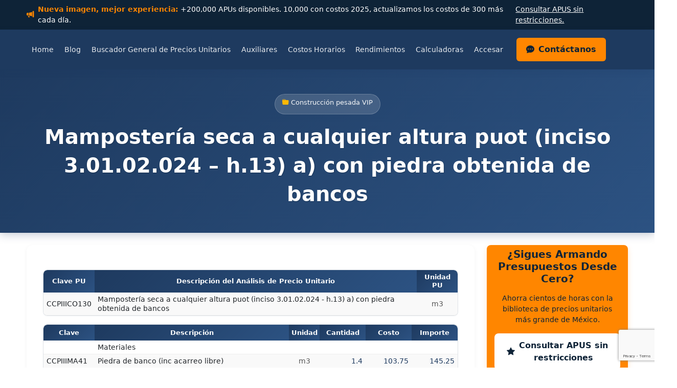

--- FILE ---
content_type: text/html; charset=UTF-8
request_url: https://analisisdepreciosunitarios.com/construccion-pesada-97806
body_size: 26739
content:
<!DOCTYPE html>
<html lang="es" prefix="og: https://ogp.me/ns#">
<head>
	<meta charset="UTF-8">
	<meta name="viewport" content="width=device-width, initial-scale=1.0">
	<!-- CLS Prevention: Hide navbar-collapse before Bootstrap loads -->
	<style id="cls-navbar-fix">
	@media (max-width: 991.98px) {
		.navbar-collapse:not(.show) {
			display: none !important;
		}
	}
	</style>
	<!-- TIPO 4: Font preload para evitar CLS -->
<link rel="preload" href="https://analisisdepreciosunitarios.com/wp-content/themes/roi-theme/Assets/Fonts/poppins-v24-latin-regular.woff2" as="font" type="font/woff2" crossorigin>
<link rel="preload" href="https://analisisdepreciosunitarios.com/wp-content/themes/roi-theme/Assets/Fonts/poppins-v24-latin-600.woff2" as="font" type="font/woff2" crossorigin>
<link rel="preload" href="https://analisisdepreciosunitarios.com/wp-content/themes/roi-theme/Assets/Fonts/poppins-v24-latin-700.woff2" as="font" type="font/woff2" crossorigin>
<!-- TIPO 4: Variables CSS criticas -->
<style id="roi-critical-variables">:root{--color-navy-dark:#0E2337;--color-navy-primary:#1e3a5f;--color-navy-light:#2c5282;--color-blue-primary:#1e3a5f;--color-blue-secondary:#2c5282;--color-blue-light:#1a73e8;--color-cyan-primary:#61c7cd;--color-cyan-dark:#4db8c4;--color-cyan-darker:#4fb3b9;--color-orange-primary:#FF8600;--color-orange-secondary:#FFB800;--color-orange-light:#FFB800;--color-orange-button:#FF6B35;--color-orange-button-end:#FF8C42;--color-orange-hover:#FF6B35;--color-neutral-50:#f8f9fa;--color-neutral-100:#e9ecef;--color-neutral-600:#495057;--color-neutral-700:#6c757d;--color-slate-gray:#4C5C6B;--color-gray-50:#f8f9fa;--color-gray-100:#f7fafc;--color-gray-200:#e9ecef;--color-gray-300:#dee2e6;--color-gray-400:#cbd5e0;--color-gray-500:#a0aec0;--color-gray-600:#6c757d;--color-gray-700:#495057;--color-gray-800:#333;--color-gray-900:#212529;--color-gray-dark:#1a1a1a;--color-white:#ffffff;--color-black:#000000;--font-family-base:'Poppins',sans-serif;--font-family-monospace:SFMono-Regular,Menlo,Monaco,Consolas,"Liberation Mono","Courier New",monospace;--font-size-base:1rem;--font-size-sm:0.875rem;--font-size-lg:1.125rem;--font-size-xl:1.25rem;--font-weight-normal:400;--font-weight-medium:500;--font-weight-semibold:600;--font-weight-bold:700;--line-height-base:1.5;--line-height-tight:1.25;--line-height-loose:1.8;--spacing-xs:0.25rem;--spacing-sm:0.5rem;--spacing-md:1rem;--spacing-lg:1.5rem;--spacing-xl:2rem;--spacing-2xl:3rem;--spacing-3xl:4rem;--border-width:1px;--border-width-thick:2px;--border-width-thicker:3px;--border-width-lateral:4px;--border-radius-sm:4px;--border-radius-md:8px;--border-radius-lg:12px;--border-radius-xl:16px;--border-color-light:var(--color-gray-200);--border-color-default:var(--color-gray-300);--shadow-xs:0 1px 2px rgba(0,0,0,0.05);--shadow-sm:0 2px 4px rgba(0,0,0,0.1);--shadow-md:0 4px 12px rgba(0,0,0,0.15);--shadow-lg:0 8px 24px rgba(0,0,0,0.2);--shadow-xl:0 12px 32px rgba(0,0,0,0.25);--shadow-2xl:0 20px 60px rgba(0,0,0,0.3);--shadow-navbar:0 2px 4px rgba(0,0,0,0.15);--shadow-navbar-scrolled:0 4px 12px rgba(0,0,0,0.25);--shadow-dropdown:0 8px 24px rgba(0,0,0,0.12);--shadow-cta:0 8px 24px rgba(255,133,0,0.3);--shadow-cta-hover:0 12px 32px rgba(255,133,0,0.4);--shadow-button:0 4px 12px rgba(255,107,53,0.3);--shadow-related-posts:0 12px 32px rgba(26,115,232,0.15);--shadow-pagination:0 4px 12px rgba(26,115,232,0.3);--transition-fast:0.15s ease;--transition-base:0.3s ease;--transition-slow:0.5s ease;--transition-cubic:cubic-bezier(0.4,0,0.2,1);--z-dropdown:1000;--z-sticky:1020;--z-navbar:1030;--z-modal-backdrop:1040;--z-modal:1050;--z-popover:1060;--z-tooltip:1070;--gradient-hero:linear-gradient(135deg,var(--color-blue-primary) 0%,var(--color-blue-secondary) 100%);--gradient-cta:linear-gradient(135deg,var(--color-orange-primary) 0%,var(--color-orange-secondary) 100%);--gradient-button-lets-talk:linear-gradient(135deg,var(--color-orange-button) 0%,var(--color-orange-button-end) 100%);--gradient-pagination:linear-gradient(135deg,var(--color-blue-primary) 0%,var(--color-blue-secondary) 100%);--gradient-underline:linear-gradient(90deg,var(--color-cyan-primary) 0%,var(--color-cyan-dark) 100%);--gradient-border-related:linear-gradient(180deg,var(--color-blue-primary) 0%,var(--color-blue-light) 100%);--opacity-disabled:0.5;--opacity-hover:0.8;--opacity-backdrop:0.5;--breakpoint-sm:576px;--breakpoint-md:768px;--breakpoint-lg:992px;--breakpoint-xl:1200px;--breakpoint-xxl:1400px}</style>
<style id="roi-critical-bootstrap">@font-face{font-family:'Poppins Fallback';src:local('Arial'),local('Helvetica Neue'),local('sans-serif');size-adjust:106%;ascent-override:105%;descent-override:35%;line-gap-override:10%}@font-face{font-family:'Poppins';src:url('/wp-content/themes/roi-theme/Assets/Fonts/poppins-v24-latin-regular.woff2') format('woff2');font-weight:400;font-style:normal;font-display:swap}@font-face{font-family:'Poppins';src:url('/wp-content/themes/roi-theme/Assets/Fonts/poppins-v24-latin-600.woff2') format('woff2');font-weight:600;font-style:normal;font-display:swap}@font-face{font-family:'Poppins';src:url('/wp-content/themes/roi-theme/Assets/Fonts/poppins-v24-latin-700.woff2') format('woff2');font-weight:700;font-style:normal;font-display:swap}:root{--font-primary:'Poppins','Poppins Fallback',sans-serif;--bs-body-font-family:'Poppins','Poppins Fallback',sans-serif;--color-navy-dark:#0E2337;--color-navy-medium:#1e3a5f;--color-orange-primary:#FF8600;--color-orange-hover:#e67a00;--bs-primary:#0d6efd;--bs-white:#fff;--bs-body-color:#212529;--bs-body-bg:#fff;--bs-link-color:#0d6efd;--bs-link-hover-color:#0a58ca;--bs-gutter-x:1.5rem}*,*::before,*::after{box-sizing:border-box}body{margin:0;font-family:var(--bs-body-font-family,system-ui,-apple-system,"Segoe UI",Roboto,"Helvetica Neue",sans-serif);font-size:var(--bs-body-font-size,1rem);font-weight:var(--bs-body-font-weight,400);line-height:var(--bs-body-line-height,1.5);color:var(--bs-body-color,#212529);background-color:var(--bs-body-bg,#fff);-webkit-text-size-adjust:100%;-webkit-tap-highlight-color:transparent}a{color:var(--bs-link-color,#0d6efd);text-decoration:underline}a:hover{color:var(--bs-link-hover-color,#0a58ca)}img,svg{vertical-align:middle}button{border-radius:0}button:focus:not(:focus-visible){outline:0}.container,.container-fluid{--bs-gutter-x:1.5rem;--bs-gutter-y:0;width:100%;padding-right:calc(var(--bs-gutter-x) * 0.5);padding-left:calc(var(--bs-gutter-x) * 0.5);margin-right:auto;margin-left:auto}@media (min-width:576px){.container{max-width:540px}}@media (min-width:768px){.container{max-width:720px}}@media (min-width:992px){.container{max-width:960px}}@media (min-width:1200px){.container{max-width:1140px}}@media (min-width:1400px){.container{max-width:1320px}}.row{--bs-gutter-x:1.5rem;--bs-gutter-y:0;display:flex;flex-wrap:wrap;margin-top:calc(-1 * var(--bs-gutter-y));margin-right:calc(-0.5 * var(--bs-gutter-x));margin-left:calc(-0.5 * var(--bs-gutter-x))}.row>*{flex-shrink:0;width:100%;max-width:100%;padding-right:calc(var(--bs-gutter-x) * 0.5);padding-left:calc(var(--bs-gutter-x) * 0.5);margin-top:var(--bs-gutter-y)}.col{flex:1 0 0%}.col-auto{flex:0 0 auto;width:auto}.col-1{flex:0 0 auto;width:8.33333333%}.col-2{flex:0 0 auto;width:16.66666667%}.col-3{flex:0 0 auto;width:25%}.col-4{flex:0 0 auto;width:33.33333333%}.col-5{flex:0 0 auto;width:41.66666667%}.col-6{flex:0 0 auto;width:50%}.col-7{flex:0 0 auto;width:58.33333333%}.col-8{flex:0 0 auto;width:66.66666667%}.col-9{flex:0 0 auto;width:75%}.col-10{flex:0 0 auto;width:83.33333333%}.col-11{flex:0 0 auto;width:91.66666667%}.col-12{flex:0 0 auto;width:100%}@media (min-width:768px){.col-md-1{flex:0 0 auto;width:8.33333333%}.col-md-2{flex:0 0 auto;width:16.66666667%}.col-md-3{flex:0 0 auto;width:25%}.col-md-4{flex:0 0 auto;width:33.33333333%}.col-md-5{flex:0 0 auto;width:41.66666667%}.col-md-6{flex:0 0 auto;width:50%}.col-md-7{flex:0 0 auto;width:58.33333333%}.col-md-8{flex:0 0 auto;width:66.66666667%}.col-md-9{flex:0 0 auto;width:75%}.col-md-10{flex:0 0 auto;width:83.33333333%}.col-md-11{flex:0 0 auto;width:91.66666667%}.col-md-12{flex:0 0 auto;width:100%}}@media (min-width:992px){.col-lg-1{flex:0 0 auto;width:8.33333333%}.col-lg-2{flex:0 0 auto;width:16.66666667%}.col-lg-3{flex:0 0 auto;width:25%}.col-lg-4{flex:0 0 auto;width:33.33333333%}.col-lg-5{flex:0 0 auto;width:41.66666667%}.col-lg-6{flex:0 0 auto;width:50%}.col-lg-7{flex:0 0 auto;width:58.33333333%}.col-lg-8{flex:0 0 auto;width:66.66666667%}.col-lg-9{flex:0 0 auto;width:75%}.col-lg-10{flex:0 0 auto;width:83.33333333%}.col-lg-11{flex:0 0 auto;width:91.66666667%}.col-lg-12{flex:0 0 auto;width:100%}}.g-0,.gx-0{--bs-gutter-x:0}.g-0,.gy-0{--bs-gutter-y:0}.g-3,.gx-3{--bs-gutter-x:1rem}.g-3,.gy-3{--bs-gutter-y:1rem}.d-flex{display:flex !important}.d-none{display:none !important}.d-block{display:block !important}.d-inline-block{display:inline-block !important}@media (min-width:992px){.d-lg-none{display:none !important}.d-lg-block{display:block !important}.d-lg-flex{display:flex !important}}.flex-wrap{flex-wrap:wrap !important}.flex-column{flex-direction:column !important}.justify-content-center{justify-content:center !important}.justify-content-between{justify-content:space-between !important}.justify-content-start{justify-content:flex-start !important}.justify-content-end{justify-content:flex-end !important}.align-items-center{align-items:center !important}.align-items-start{align-items:flex-start !important}.align-items-end{align-items:flex-end !important}.gap-2{gap:0.5rem !important}.gap-3{gap:1rem !important}.m-0{margin:0 !important}.m-auto{margin:auto !important}.mb-0{margin-bottom:0 !important}.mb-1{margin-bottom:0.25rem !important}.mb-2{margin-bottom:0.5rem !important}.mb-3{margin-bottom:1rem !important}.mb-4{margin-bottom:1.5rem !important}.mt-0{margin-top:0 !important}.mt-2{margin-top:0.5rem !important}.mt-3{margin-top:1rem !important}.me-1{margin-right:0.25rem !important}.me-2{margin-right:0.5rem !important}.me-3{margin-right:1rem !important}.ms-2{margin-left:0.5rem !important}.ms-3{margin-left:1rem !important}.mx-auto{margin-left:auto !important;margin-right:auto !important}.p-0{padding:0 !important}.p-2{padding:0.5rem !important}.p-3{padding:1rem !important}.py-2{padding-top:0.5rem !important;padding-bottom:0.5rem !important}.py-3{padding-top:1rem !important;padding-bottom:1rem !important}.py-4{padding-top:1.5rem !important;padding-bottom:1.5rem !important}.px-2{padding-left:0.5rem !important;padding-right:0.5rem !important}.px-3{padding-left:1rem !important;padding-right:1rem !important}.px-4{padding-left:1.5rem !important;padding-right:1.5rem !important}.w-100{width:100% !important}.w-auto{width:auto !important}.h-100{height:100% !important}.h-auto{height:auto !important}.text-center{text-align:center !important}.text-start{text-align:left !important}.text-end{text-align:right !important}.text-white{color:#fff !important}.text-muted{color:var(--bs-secondary-color,#6c757d) !important}.fw-normal{font-weight:400 !important}.fw-medium{font-weight:500 !important}.fw-semibold{font-weight:600 !important}.fw-bold{font-weight:700 !important}.fs-5{font-size:1.25rem !important}.fs-6{font-size:1rem !important}.small{font-size:0.875em !important}@media (min-width:768px){.text-md-start{text-align:left !important}.text-md-center{text-align:center !important}.text-md-end{text-align:right !important}}.navbar{--bs-navbar-padding-x:0;--bs-navbar-padding-y:0.5rem;--bs-navbar-color:rgba(255,255,255,0.55);--bs-navbar-hover-color:rgba(255,255,255,0.75);--bs-navbar-disabled-color:rgba(255,255,255,0.25);--bs-navbar-active-color:#fff;--bs-navbar-brand-padding-y:0.3125rem;--bs-navbar-brand-margin-end:1rem;--bs-navbar-brand-font-size:1.25rem;--bs-navbar-brand-color:#fff;--bs-navbar-brand-hover-color:#fff;--bs-navbar-nav-link-padding-x:0.5rem;--bs-navbar-toggler-padding-y:0.25rem;--bs-navbar-toggler-padding-x:0.75rem;--bs-navbar-toggler-font-size:1.25rem;--bs-navbar-toggler-icon-bg:url("data:image/svg+xml,%3csvg xmlns='http://www.w3.org/2000/svg' viewBox='0 0 30 30'%3e%3cpath stroke='rgba%28255,255,255,0.55%29' stroke-linecap='round' stroke-miterlimit='10' stroke-width='2' d='M4 7h22M4 15h22M4 23h22'/%3e%3c/svg%3e");--bs-navbar-toggler-border-color:rgba(255,255,255,0.1);--bs-navbar-toggler-border-radius:var(--bs-border-radius,0.375rem);--bs-navbar-toggler-focus-width:0.25rem;--bs-navbar-toggler-transition:box-shadow 0.15s ease-in-out;display:flex;flex-wrap:wrap;align-items:center;justify-content:space-between;padding:var(--bs-navbar-padding-y) var(--bs-navbar-padding-x)}.navbar>.container,.navbar>.container-fluid{display:flex;flex-wrap:inherit;align-items:center;justify-content:space-between}.navbar-brand{padding-top:var(--bs-navbar-brand-padding-y);padding-bottom:var(--bs-navbar-brand-padding-y);margin-right:var(--bs-navbar-brand-margin-end);font-size:var(--bs-navbar-brand-font-size);color:var(--bs-navbar-brand-color);text-decoration:none;white-space:nowrap}.navbar-brand:hover,.navbar-brand:focus{color:var(--bs-navbar-brand-hover-color)}.navbar-nav{--bs-nav-link-padding-x:0;--bs-nav-link-padding-y:0.5rem;--bs-nav-link-color:var(--bs-navbar-color);--bs-nav-link-hover-color:var(--bs-navbar-hover-color);--bs-nav-link-disabled-color:var(--bs-navbar-disabled-color);display:flex;flex-direction:column;padding-left:0;margin-bottom:0;list-style:none}.navbar-nav .nav-link{padding-right:0;padding-left:0;color:var(--bs-nav-link-color)}.navbar-nav .nav-link:hover,.navbar-nav .nav-link:focus{color:var(--bs-nav-link-hover-color)}.navbar-nav .nav-link.active{color:var(--bs-navbar-active-color)}.nav-link{display:block;padding:var(--bs-nav-link-padding-y) var(--bs-nav-link-padding-x);font-size:var(--bs-nav-link-font-size);font-weight:var(--bs-nav-link-font-weight);color:var(--bs-nav-link-color);text-decoration:none;background:0 0;border:0;transition:color 0.15s ease-in-out,background-color 0.15s ease-in-out,border-color 0.15s ease-in-out}.nav-item{margin-bottom:0}.navbar-toggler{padding:var(--bs-navbar-toggler-padding-y) var(--bs-navbar-toggler-padding-x);font-size:var(--bs-navbar-toggler-font-size);line-height:1;color:var(--bs-navbar-color);background-color:transparent;border:var(--bs-border-width,1px) solid var(--bs-navbar-toggler-border-color);border-radius:var(--bs-navbar-toggler-border-radius);transition:var(--bs-navbar-toggler-transition)}.navbar-toggler:hover{text-decoration:none}.navbar-toggler:focus{text-decoration:none;outline:0;box-shadow:0 0 0 var(--bs-navbar-toggler-focus-width)}.navbar-toggler-icon{display:inline-block;width:1.5em;height:1.5em;vertical-align:middle;background-image:var(--bs-navbar-toggler-icon-bg);background-repeat:no-repeat;background-position:center;background-size:100%}.navbar-dark,.navbar[data-bs-theme="dark"]{--bs-navbar-color:rgba(255,255,255,0.55);--bs-navbar-hover-color:rgba(255,255,255,0.75);--bs-navbar-disabled-color:rgba(255,255,255,0.25);--bs-navbar-active-color:#fff;--bs-navbar-brand-color:#fff;--bs-navbar-brand-hover-color:#fff;--bs-navbar-toggler-border-color:rgba(255,255,255,0.1);--bs-navbar-toggler-icon-bg:url("data:image/svg+xml,%3csvg xmlns='http://www.w3.org/2000/svg' viewBox='0 0 30 30'%3e%3cpath stroke='rgba%28255,255,255,0.55%29' stroke-linecap='round' stroke-miterlimit='10' stroke-width='2' d='M4 7h22M4 15h22M4 23h22'/%3e%3c/svg%3e")}.collapse:not(.show){display:none}.navbar-collapse{flex-basis:100%;flex-grow:1;align-items:center}.dropdown{position:relative}.dropdown-toggle{white-space:nowrap}.dropdown-toggle::after{display:inline-block;margin-left:0.255em;vertical-align:0.255em;content:"";border-top:0.3em solid;border-right:0.3em solid transparent;border-bottom:0;border-left:0.3em solid transparent}.dropdown-menu{--bs-dropdown-zindex:1000;--bs-dropdown-min-width:10rem;--bs-dropdown-padding-x:0;--bs-dropdown-padding-y:0.5rem;--bs-dropdown-spacer:0.125rem;--bs-dropdown-font-size:1rem;--bs-dropdown-color:var(--bs-body-color,#212529);--bs-dropdown-bg:var(--bs-body-bg,#fff);--bs-dropdown-border-color:var(--bs-border-color-translucent,rgba(0,0,0,.175));--bs-dropdown-border-radius:var(--bs-border-radius,0.375rem);--bs-dropdown-border-width:var(--bs-border-width,1px);--bs-dropdown-inner-border-radius:calc(var(--bs-border-radius,0.375rem) - var(--bs-border-width,1px));--bs-dropdown-divider-bg:var(--bs-border-color-translucent,rgba(0,0,0,.175));--bs-dropdown-divider-margin-y:0.5rem;--bs-dropdown-box-shadow:0 0.5rem 1rem rgba(0,0,0,0.15);--bs-dropdown-link-color:var(--bs-body-color,#212529);--bs-dropdown-link-hover-color:var(--bs-body-color,#212529);--bs-dropdown-link-hover-bg:var(--bs-tertiary-bg,#f8f9fa);--bs-dropdown-link-active-color:#fff;--bs-dropdown-link-active-bg:#0d6efd;--bs-dropdown-link-disabled-color:var(--bs-tertiary-color,#adb5bd);--bs-dropdown-item-padding-x:1rem;--bs-dropdown-item-padding-y:0.25rem;--bs-dropdown-header-color:#6c757d;--bs-dropdown-header-padding-x:1rem;--bs-dropdown-header-padding-y:0.5rem;position:absolute;z-index:var(--bs-dropdown-zindex);display:none;min-width:var(--bs-dropdown-min-width);padding:var(--bs-dropdown-padding-y) var(--bs-dropdown-padding-x);margin:0;font-size:var(--bs-dropdown-font-size);color:var(--bs-dropdown-color);text-align:left;list-style:none;background-color:var(--bs-dropdown-bg);background-clip:padding-box;border:var(--bs-dropdown-border-width) solid var(--bs-dropdown-border-color);border-radius:var(--bs-dropdown-border-radius)}.dropdown-menu.show{display:block}.dropdown-item{display:block;width:100%;padding:var(--bs-dropdown-item-padding-y) var(--bs-dropdown-item-padding-x);clear:both;font-weight:400;color:var(--bs-dropdown-link-color);text-align:inherit;text-decoration:none;white-space:nowrap;background-color:transparent;border:0}.dropdown-item:hover,.dropdown-item:focus{color:var(--bs-dropdown-link-hover-color);background-color:var(--bs-dropdown-link-hover-bg)}.dropdown-item.active,.dropdown-item:active{color:var(--bs-dropdown-link-active-color);text-decoration:none;background-color:var(--bs-dropdown-link-active-bg)}.text-decoration-underline{text-decoration:underline !important}.text-decoration-none{text-decoration:none !important}.img-fluid{max-width:100%;height:auto}.alert{--bs-alert-padding-x:1rem;--bs-alert-padding-y:1rem;--bs-alert-margin-bottom:1rem;--bs-alert-border-radius:0.375rem;position:relative;padding:var(--bs-alert-padding-y) var(--bs-alert-padding-x);margin-bottom:var(--bs-alert-margin-bottom);border:1px solid transparent;border-radius:var(--bs-alert-border-radius)}.alert-warning{--bs-alert-color:#664d03;--bs-alert-bg:#fff3cd;--bs-alert-border-color:#ffecb5;color:var(--bs-alert-color);background-color:var(--bs-alert-bg);border-color:var(--bs-alert-border-color)}.alert-info{--bs-alert-color:#055160;--bs-alert-bg:#cff4fc;--bs-alert-border-color:#b6effb;color:var(--bs-alert-color);background-color:var(--bs-alert-bg);border-color:var(--bs-alert-border-color)}.btn{--bs-btn-padding-x:0.75rem;--bs-btn-padding-y:0.375rem;--bs-btn-font-size:1rem;--bs-btn-font-weight:400;--bs-btn-line-height:1.5;--bs-btn-color:var(--bs-body-color);--bs-btn-bg:transparent;--bs-btn-border-width:var(--bs-border-width,1px);--bs-btn-border-color:transparent;--bs-btn-border-radius:var(--bs-border-radius,0.375rem);--bs-btn-hover-border-color:transparent;--bs-btn-box-shadow:inset 0 1px 0 rgba(255,255,255,0.15),0 1px 1px rgba(0,0,0,0.075);--bs-btn-disabled-opacity:0.65;--bs-btn-focus-box-shadow:0 0 0 0.25rem rgba(var(--bs-btn-focus-shadow-rgb),0.5);display:inline-block;padding:var(--bs-btn-padding-y) var(--bs-btn-padding-x);font-family:var(--bs-btn-font-family);font-size:var(--bs-btn-font-size);font-weight:var(--bs-btn-font-weight);line-height:var(--bs-btn-line-height);color:var(--bs-btn-color);text-align:center;text-decoration:none;vertical-align:middle;cursor:pointer;user-select:none;border:var(--bs-btn-border-width) solid var(--bs-btn-border-color);border-radius:var(--bs-btn-border-radius);background-color:var(--bs-btn-bg);transition:color 0.15s ease-in-out,background-color 0.15s ease-in-out,border-color 0.15s ease-in-out,box-shadow 0.15s ease-in-out}.btn:hover{color:var(--bs-btn-hover-color);background-color:var(--bs-btn-hover-bg);border-color:var(--bs-btn-hover-border-color)}.btn:focus-visible{color:var(--bs-btn-hover-color);background-color:var(--bs-btn-hover-bg);border-color:var(--bs-btn-hover-border-color);outline:0;box-shadow:var(--bs-btn-focus-box-shadow)}.btn:disabled,.btn.disabled{pointer-events:none;opacity:var(--bs-btn-disabled-opacity)}.btn-close{--bs-btn-close-color:#000;--bs-btn-close-bg:url("data:image/svg+xml,%3csvg xmlns='http://www.w3.org/2000/svg' viewBox='0 0 16 16' fill='%23000'%3e%3cpath d='M.293.293a1 1 0 0 1 1.414 0L8 6.586 14.293.293a1 1 0 1 1 1.414 1.414L9.414 8l6.293 6.293a1 1 0 0 1-1.414 1.414L8 9.414l-6.293 6.293a1 1 0 0 1-1.414-1.414L6.586 8 .293 1.707a1 1 0 0 1 0-1.414z'/%3e%3c/svg%3e");--bs-btn-close-opacity:0.5;--bs-btn-close-hover-opacity:0.75;--bs-btn-close-focus-shadow:0 0 0 0.25rem rgba(13,110,253,0.25);--bs-btn-close-focus-opacity:1;--bs-btn-close-disabled-opacity:0.25;--bs-btn-close-white-filter:invert(1) grayscale(100%) brightness(200%);box-sizing:content-box;width:1em;height:1em;padding:0.25em 0.25em;color:var(--bs-btn-close-color);background:transparent var(--bs-btn-close-bg) center/1em auto no-repeat;border:0;border-radius:0.375rem;opacity:var(--bs-btn-close-opacity)}.btn-close:hover{color:var(--bs-btn-close-color);text-decoration:none;opacity:var(--bs-btn-close-hover-opacity)}.btn-close:focus{outline:0;box-shadow:var(--bs-btn-close-focus-shadow);opacity:var(--bs-btn-close-focus-opacity)}.btn-close-white{filter:var(--bs-btn-close-white-filter)}@media (min-width:992px){.navbar-expand-lg{flex-wrap:nowrap;justify-content:flex-start}.navbar-expand-lg .navbar-nav{flex-direction:row}.navbar-expand-lg .navbar-nav .dropdown-menu{position:absolute}.navbar-expand-lg .navbar-nav .nav-link{padding-right:var(--bs-navbar-nav-link-padding-x);padding-left:var(--bs-navbar-nav-link-padding-x)}.navbar-expand-lg .navbar-collapse{display:flex !important;flex-basis:auto}.navbar-expand-lg .navbar-toggler{display:none}.d-lg-block{display:block !important}.d-lg-none{display:none !important}.mb-lg-0{margin-bottom:0 !important}}@media (max-width:991.98px){.navbar-expand-lg>.container,.navbar-expand-lg>.container-fluid{padding-right:0;padding-left:0}}@media (min-width:768px){.d-md-block{display:block !important}.d-md-none{display:none !important}}p{margin-top:0;margin-bottom:1rem}h1,h2,h3,h4,h5,h6{margin-top:0;margin-bottom:0.5rem;font-weight:500;line-height:1.2}h1{font-size:calc(1.375rem+1.5vw)}h2{font-size:calc(1.325rem+0.9vw)}h3{font-size:calc(1.3rem+0.6vw)}h4{font-size:calc(1.275rem+0.3vw)}h5{font-size:1.25rem}h6{font-size:1rem}@media (min-width:1200px){h1{font-size:2.5rem}h2{font-size:2rem}h3{font-size:1.75rem}h4{font-size:1.5rem}}</style>
<link rel="preload" href="https://analisisdepreciosunitarios.com/wp-content/themes/roi-theme/Assets/Fonts/poppins-v24-latin-regular.woff2" as="font" type="font/woff2" crossorigin>
<link rel="preload" href="https://analisisdepreciosunitarios.com/wp-content/themes/roi-theme/Assets/Fonts/poppins-v24-latin-600.woff2" as="font" type="font/woff2" crossorigin>
    <script>
    // Inicializar flag de retardo de AdSense
    window.roiAdsenseDelayed = true;
    </script>
    <!-- Google Analytics 4 (ROI Theme - Deferred Loading) -->
<script>
(function(){
  var loaded=false;
  function loadGA4(){
    if(loaded)return;loaded=true;
    var s=document.createElement("script");
    s.src="https://www.googletagmanager.com/gtag/js?id=G-JYKGP9TY93";
    s.async=true;
    document.head.appendChild(s);
    window.dataLayer=window.dataLayer||[];
    function gtag(){dataLayer.push(arguments);}
    window.gtag=gtag;
    gtag("js",new Date());
    gtag("config","G-JYKGP9TY93",{ 'anonymize_ip': true });
  }
  var t=setTimeout(loadGA4,3000);
  ["scroll","click","touchstart"].forEach(function(e){
    document.addEventListener(e,function(){clearTimeout(t);loadGA4();},{once:true,passive:true});
  });
})();
</script>
<style id="roi-critical-css">/* cta-lets-talk */
.btn-lets-talk {
    background-color: #ff8600;
    color: #0e2337;
    font-size: 1rem;
    font-weight: 600;
    text-transform: none;
    padding: 0.5rem 1.0rem;
    border: solid transparent;
    border-radius: 6px;
    box-shadow: none;
    transition: all 0.3s ease;
    cursor: pointer;
}
.btn-lets-talk:hover {
    background-color: #ff6b35;
    color: #ffffff;
}
.btn-lets-talk i {
    color: #0e2337;
    margin-right: 0.5rem;
}
@media (max-width: 991px) {
.btn-lets-talk {
    display: none !important;
}
}
@media (min-width: 992px) {
.btn-lets-talk {
    margin-left: 1rem;
}
}

/* featured-image */
.featured-image-container {
    border-radius: 12px;
    overflow: hidden;
    box-shadow: 0 8px 24px rgba(0, 0, 0, 0.1);
    margin-top: 1rem;
    margin-bottom: 2rem;
    transition: transform 0.3s ease, box-shadow 0.3s ease;
    aspect-ratio: 16/9;
    position: relative;
    background-color: #f0f0f0;
}
.featured-image-container img {
    width: 100%;
    height: 100%;
    object-fit: cover;
    display: block;
    transition: transform 0.3s ease;
    position: absolute;
    top: 0;
    left: 0;
}
.featured-image-container:hover {
    box-shadow: 0 12px 32px rgba(0, 0, 0, 0.15);
}
.featured-image-container:hover img {
    transform: scale(1.02);
}
.featured-image-container a {
    display: block;
    line-height: 0;
}

/* hero */
.hero-section {
    background: linear-gradient(135deg, #1e3a5f 0%, #2c5282 100%);
    box-shadow: 0 4px 16px rgba(30, 58, 95, 0.25);
    padding: 3rem 0;
    margin-bottom: 1.5rem;
    min-height: 260px;
    display: flex;
    align-items: center;
    justify-content: center;
}
.hero-section__title {
    color: #ffffff !important;
    font-weight: 700;
    font-size: 2.5rem;
    line-height: 1.4;
    text-shadow: 1px 1px 2px rgba(0, 0, 0, 0.2);
    margin-bottom: 0;
    text-align: center;
    min-height: 3.5rem;
}
.hero-section .mb-3.d-flex {
    min-height: 40px;
}
.hero-section__badge {
    background: rgba(255, 255, 255, 0.15);
    backdrop-filter: blur(10px);
    -webkit-backdrop-filter: blur(10px);
    border: 1px solid rgba(255, 255, 255, 0.2);
    color: rgba(255, 255, 255, 0.95);
    padding: 0.375rem 0.875rem;
    border-radius: 20px;
    font-size: 0.813rem;
    font-weight: 500;
    text-decoration: none;
    display: inline-block;
    transition: all 0.3s ease;
    min-height: 32px;
}
.hero-section__badge:hover {
    background: rgba(255, 134, 0, 0.2);
    border-color: rgba(255, 134, 0, 0.4);
    color: #ffffff;
}
.hero-section__badge i {
    color: #ffb800;
}
@media (max-width: 767.98px) {
            .hero-section__title {
                font-size: 1.75rem;
            }
        }

/* navbar */
.navbar {
    background-color: #1e3a5f !important;
    box-shadow: 0 4px 12px rgba(30, 58, 95, 0.15);
    padding: 0.75rem 0;
    transition: all 0.3s ease;
    position: sticky;
    top: 0;
    z-index: 1030;
}
.navbar.scrolled {
    box-shadow: 0 6px 20px rgba(30, 58, 95, 0.25);
}
.navbar .nav-link {
    color: rgba(255, 255, 255, 0.9) !important;
    font-weight: 500;
    position: relative;
    padding: 0.5rem 0.65rem !important;
    transition: all 0.3s ease;
    font-size: 0.9rem;
    white-space: nowrap;
}
.navbar .nav-link::after {
    content: '';
    position: absolute;
    bottom: 0;
    left: 50%;
    transform: translateX(-50%) scaleX(0);
    width: 80%;
    height: 2px;
    background: #ff8600;
    transition: transform 0.3s ease;
}
.navbar .nav-link:hover::after {
    transform: translateX(-50%) scaleX(1);
}
.navbar .nav-link:hover, .navbar .nav-link:focus {
    color: #ff8600 !important;
    background-color: rgba(255, 133, 0, 0.1);
    border-radius: 4px;
}
.navbar .nav-link.active, .navbar .nav-item.current-menu-item > .nav-link {
    color: #ff8600 !important;
}
.navbar .dropdown-menu {
    background: #ffffff;
    border: none;
    box-shadow: 0 8px 24px rgba(0, 0, 0, 0.12);
    border-radius: 8px;
    padding: 0.5rem 0;
    max-height: 500px;
    overflow-y: auto;
}
@media (min-width: 992px) {
    .navbar .dropdown:hover > .dropdown-menu {
        display: block;
        margin-top: 0;
    }
}
.navbar .dropdown-item {
    color: #495057;
    padding: 0.625rem 1.25rem;
    transition: all 0.3s ease;
    font-weight: 500;
}
.navbar .dropdown-item:hover, .navbar .dropdown-item:focus {
    background-color: rgba(255, 133, 0, 0.1);
    color: #ff8600;
}
.navbar .navbar-brand, .navbar .roi-navbar-brand {
    color: #ffffff !important;
    font-weight: 700;
    font-size: 1.5rem;
    transition: color 0.3s ease;
}
.navbar .navbar-brand:hover, .navbar .roi-navbar-brand:hover {
    color: #ff8600 !important;
}
.navbar .roi-navbar-logo {
    height: 40px;
    width: auto;
}

/* table-of-contents */
.toc-container {
    background-color: #ffffff;
    border: 1px solid #e6e9ed;
    border-radius: 8px;
    box-shadow: 0 2px 8px rgba(0, 0, 0, 0.08);
    padding: 12px 16px;
    margin-bottom: 13px;
    max-height: calc(100vh - 71px - 10px - 250px - 15px - 15px);
    display: flex;
    flex-direction: column;
    overflow: visible;
}
.sidebar-sticky {
    position: sticky;
    top: 85px;
    display: flex;
    flex-direction: column;
}
.toc-container::-webkit-scrollbar {
    width: 6px;
}
.toc-container::-webkit-scrollbar-track {
    background: #f9fafb;
    border-radius: 3px;
}
.toc-container::-webkit-scrollbar-thumb {
    background: #6b7280;
    border-radius: 3px;
}
.toc-container .toc-title {
    font-size: 1rem;
    font-weight: 600;
    color: #1e3a5f;
    padding-bottom: 8px;
    margin-bottom: 0.75rem;
    border-bottom: 2px solid #e6e9ed;
    margin-top: 0;
}
.toc-container .toc-list {
    margin: 0;
    padding: 0;
    padding-right: 0.5rem;
    list-style: none;
    overflow-y: auto;
    flex: 1;
    min-height: 0;
}
.toc-container .toc-list li {
    margin-bottom: 0.15rem;
}
.toc-container .toc-link {
    display: block;
    font-size: 0.9rem;
    line-height: 1.3;
    color: #495057;
    text-decoration: none;
    padding: 0.3rem 0.85rem;
    border-radius: 4px;
    border-left: 3px solid transparent;
    transition: all 0.3s ease;
}
.toc-container .toc-link:hover {
    color: #1e3a5f;
    background-color: #f9fafb;
    border-left-color: #1e3a5f;
}
.toc-container .toc-link.active {
    color: #1e3a5f;
    background-color: #f9fafb;
    border-left-color: #1e3a5f;
    font-weight: 600;
}
.toc-container .toc-link:focus {
    outline: none;
}
.toc-container .toc-level-3 .toc-link {
    padding-left: 1.5rem;
    font-size: 0.85rem;
}
.toc-container .toc-level-4 .toc-link {
    padding-left: 2rem;
    font-size: 0.8rem;
}
.toc-container .toc-list::-webkit-scrollbar {
    width: 6px;
}
.toc-container .toc-list::-webkit-scrollbar-track {
    background: #f9fafb;
    border-radius: 3px;
}
.toc-container .toc-list::-webkit-scrollbar-thumb {
    background: #6b7280;
    border-radius: 3px;
}
.toc-container .toc-list::-webkit-scrollbar-thumb:hover {
    background: #1e3a5f;
}
@media (max-width: 991.98px) {
                .toc-container { display: none !important; }
            }
@media (max-width: 991px) {
            .sidebar-sticky {
                position: relative !important;
                top: 0 !important;
            }
            .toc-container {
                margin-bottom: 2rem;
            }
            .toc-container .toc-list {
                max-height: 300px;
            }
        }

/* top-notification-bar */
.top-notification-bar {
    background-color: #0E2337;
    color: #FFFFFF;
    font-size: 0.9rem;
    padding: 0.5rem 0;
    width: 100%;
    z-index: 1050;
}
.top-notification-bar .notification-icon {
    color: #FF8600;
}
.top-notification-bar .notification-label {
    color: #FF8600;
}
.top-notification-bar .notification-link {
    color: #FFFFFF;
}
.top-notification-bar .notification-link:hover {
    color: #FF8600;
}
.top-notification-bar .custom-icon {
    width: 24px;
    height: 24px;
}</style>

<!-- Search Engine Optimization by Rank Math PRO - https://rankmath.com/ -->
<title>🥇 🧰 Mampostería seca a cualquier altura puot (inciso 3.01.02.024 - h.13) a) con piedra obtenida de bancos</title>
<meta name="description" content="Clave PUDescripción del Análisis de Precio UnitarioUnidad PUCCPIIICO130Mampostería seca a cualquier altura puot (inciso 3.01.02.024 - h.13) a) con piedra obtenida de bancosm3"/>
<meta name="robots" content="follow, index, max-snippet:-1, max-video-preview:-1, max-image-preview:large"/>
<link rel="canonical" href="https://analisisdepreciosunitarios.com/construccion-pesada-97806" />
<meta property="og:locale" content="es_MX" />
<meta property="og:type" content="article" />
<meta property="og:title" content="🥇 🧰 Mampostería seca a cualquier altura puot (inciso 3.01.02.024 - h.13) a) con piedra obtenida de bancos" />
<meta property="og:description" content="Clave PUDescripción del Análisis de Precio UnitarioUnidad PUCCPIIICO130Mampostería seca a cualquier altura puot (inciso 3.01.02.024 - h.13) a) con piedra obtenida de bancosm3" />
<meta property="og:url" content="https://analisisdepreciosunitarios.com/construccion-pesada-97806" />
<meta property="og:site_name" content="Precios Unitarios" />
<meta property="article:publisher" content="https://www.facebook.com/TecnoGroupMx/" />
<meta property="article:section" content="Construcción pesada VIP" />
<meta property="article:published_time" content="2023-08-23T00:00:00-06:00" />
<meta name="twitter:card" content="summary_large_image" />
<meta name="twitter:title" content="🥇 🧰 Mampostería seca a cualquier altura puot (inciso 3.01.02.024 - h.13) a) con piedra obtenida de bancos" />
<meta name="twitter:description" content="Clave PUDescripción del Análisis de Precio UnitarioUnidad PUCCPIIICO130Mampostería seca a cualquier altura puot (inciso 3.01.02.024 - h.13) a) con piedra obtenida de bancosm3" />
<meta name="twitter:site" content="@TecnoGroupMX" />
<meta name="twitter:creator" content="@TecnoGroupMX" />
<meta name="twitter:label1" content="Written by" />
<meta name="twitter:data1" content="admin" />
<meta name="twitter:label2" content="Time to read" />
<meta name="twitter:data2" content="Less than a minute" />
<script type="application/ld+json" class="rank-math-schema-pro">{"@context":"https://schema.org","@graph":[{"@type":["EducationalOrganization","Organization"],"@id":"https://analisisdepreciosunitarios.com/#organization","name":"An\u00e1lisis de Precios Unitarios","url":"https://analisisdepreciosunitarios.com","sameAs":["https://www.facebook.com/TecnoGroupMx/","https://twitter.com/TecnoGroupMX"],"logo":{"@type":"ImageObject","@id":"https://analisisdepreciosunitarios.com/#logo","url":"https://analisisdepreciosunitarios.com/wp-content/uploads/2020/02/cropped-logo-tecno-group-2.png","contentUrl":"https://analisisdepreciosunitarios.com/wp-content/uploads/2020/02/cropped-logo-tecno-group-2.png","caption":"Precios Unitarios","inLanguage":"es","width":"266","height":"70"}},{"@type":"WebSite","@id":"https://analisisdepreciosunitarios.com/#website","url":"https://analisisdepreciosunitarios.com","name":"Precios Unitarios","publisher":{"@id":"https://analisisdepreciosunitarios.com/#organization"},"inLanguage":"es"},{"@type":"BreadcrumbList","@id":"https://analisisdepreciosunitarios.com/construccion-pesada-97806#breadcrumb","itemListElement":[{"@type":"ListItem","position":"1","item":{"@id":"https://analisisdepreciosunitarios.com","name":"Portada"}},{"@type":"ListItem","position":"2","item":{"@id":"https://analisisdepreciosunitarios.com/category/construccion-pesada","name":"Construcci\u00f3n pesada VIP"}},{"@type":"ListItem","position":"3","item":{"@id":"https://analisisdepreciosunitarios.com/construccion-pesada-97806","name":"Mamposter\u00eda seca a cualquier altura puot (inciso 3.01.02.024 &#8211; h.13) a) con piedra obtenida de bancos"}}]},{"@type":"WebPage","@id":"https://analisisdepreciosunitarios.com/construccion-pesada-97806#webpage","url":"https://analisisdepreciosunitarios.com/construccion-pesada-97806","name":"\ud83e\udd47 \ud83e\uddf0 Mamposter\u00eda seca a cualquier altura puot (inciso 3.01.02.024 - h.13) a) con piedra obtenida de bancos","datePublished":"2023-08-23T00:00:00-06:00","dateModified":"2023-08-23T00:00:00-06:00","isPartOf":{"@id":"https://analisisdepreciosunitarios.com/#website"},"inLanguage":"es","breadcrumb":{"@id":"https://analisisdepreciosunitarios.com/construccion-pesada-97806#breadcrumb"}},{"@type":"Person","@id":"https://analisisdepreciosunitarios.com/author/admin","name":"admin","description":"%","url":"https://analisisdepreciosunitarios.com/author/admin","image":{"@type":"ImageObject","@id":"https://secure.gravatar.com/avatar/6932eb53f7ef258ed9e646000566775f3453493c4713bd998568d73a06db0044?s=96&amp;d=mm&amp;r=g","url":"https://secure.gravatar.com/avatar/6932eb53f7ef258ed9e646000566775f3453493c4713bd998568d73a06db0044?s=96&amp;d=mm&amp;r=g","caption":"admin","inLanguage":"es"},"worksFor":{"@id":"https://analisisdepreciosunitarios.com/#organization"}},{"@type":"BlogPosting","headline":"\ud83e\udd47 \ud83e\uddf0 Mamposter\u00eda seca a cualquier altura puot (inciso 3.01.02.024 - h.13) a) con piedra obtenida de bancos","datePublished":"2023-08-23T00:00:00-06:00","dateModified":"2023-08-23T00:00:00-06:00","articleSection":"Construcci\u00f3n pesada VIP","author":{"@id":"https://analisisdepreciosunitarios.com/author/admin","name":"admin"},"publisher":{"@id":"https://analisisdepreciosunitarios.com/#organization"},"description":"Clave PUDescripci\u00f3n del An\u00e1lisis de Precio UnitarioUnidad PUCCPIIICO130Mamposter\u00eda seca a cualquier altura puot (inciso 3.01.02.024 - h.13) a) con piedra obtenida de bancosm3","name":"\ud83e\udd47 \ud83e\uddf0 Mamposter\u00eda seca a cualquier altura puot (inciso 3.01.02.024 - h.13) a) con piedra obtenida de bancos","@id":"https://analisisdepreciosunitarios.com/construccion-pesada-97806#richSnippet","isPartOf":{"@id":"https://analisisdepreciosunitarios.com/construccion-pesada-97806#webpage"},"inLanguage":"es","mainEntityOfPage":{"@id":"https://analisisdepreciosunitarios.com/construccion-pesada-97806#webpage"}}]}</script>
<!-- /Rank Math WordPress SEO plugin -->

<link rel='dns-prefetch' href='//cdn.jsdelivr.net' />
<link rel='dns-prefetch' href='//www.google-analytics.com' />
<link rel='dns-prefetch' href='//www.googletagmanager.com' />
<link rel='dns-prefetch' href='//pagead2.googlesyndication.com' />
<link rel='dns-prefetch' href='//adservice.google.com' />
<link rel='dns-prefetch' href='//googleads.g.doubleclick.net' />
<link href='https://cdn.jsdelivr.net' crossorigin='anonymous' rel='preconnect' />
<link rel="preload" href="https://analisisdepreciosunitarios.com/wp-content/themes/roi-theme/Assets/Vendor/Bootstrap/Css/bootstrap-subset.min.css" as="style">
<link rel="preload" href="https://analisisdepreciosunitarios.com/wp-content/themes/roi-theme/Assets/Css/css-global-fonts.css" as="style">
<link rel="preload" href="https://analisisdepreciosunitarios.com/wp-content/themes/roi-theme/Assets/Fonts/poppins-v24-latin-regular.woff2" as="font" type="font/woff2" crossorigin>
<link rel="preload" href="https://analisisdepreciosunitarios.com/wp-content/themes/roi-theme/Assets/Fonts/poppins-v24-latin-500.woff2" as="font" type="font/woff2" crossorigin>
<link rel="preload" href="https://analisisdepreciosunitarios.com/wp-content/themes/roi-theme/Assets/Fonts/poppins-v24-latin-600.woff2" as="font" type="font/woff2" crossorigin>
<link rel="preload" href="https://analisisdepreciosunitarios.com/wp-content/themes/roi-theme/Assets/Fonts/poppins-v24-latin-700.woff2" as="font" type="font/woff2" crossorigin>
<link rel="preload" href="https://analisisdepreciosunitarios.com/wp-content/themes/roi-theme/Assets/Vendor/fonts/bootstrap-icons-subset.woff2" as="font" type="font/woff2" crossorigin>
<!-- TIPO 4: Responsive critico -->
<style id="roi-critical-responsive">@media (max-width:575.98px){:root{--bs-gutter-x:1rem}body{font-size:14px}h1{font-size:24px}h2{font-size:20px}h3{font-size:18px}.container-fluid{padding:0 10px}.navbar{padding:0.5rem 0}.navbar-brand{font-size:18px}main{padding:0.5rem}.sidebar{margin-top:2rem}table{font-size:12px;margin-bottom:1rem;overflow-x:auto}.table-responsive{margin-bottom:1rem}.btn{padding:0.375rem 0.75rem;font-size:14px}.btn-lg{padding:0.5rem 1rem;font-size:16px}.card{margin-bottom:1rem}.form-group{margin-bottom:1rem}.form-control{padding:0.375rem 0.75rem;font-size:16px}.modal-dialog{margin:0.5rem}.modal-content{border-radius:4px}img{max-width:100%;height:auto}ul,ol{padding-left:1.5rem}.mt-1,.my-1{margin-top:0.25rem !important}.mb-1,.my-1{margin-bottom:0.25rem !important}.p-1{padding:0.25rem !important}}@media (min-width:576px){body{font-size:14px}h1{font-size:28px}h2{font-size:22px}h3{font-size:18px}}@media (min-width:768px){body{font-size:15px}h1{font-size:32px}h2{font-size:26px}h3{font-size:20px}.row-md-2{display:grid;grid-template-columns:1fr 1fr;gap:1.5rem}.navbar{padding:1rem 0}.main-content{display:grid;grid-template-columns:1fr 300px;gap:2rem}.main-content.no-sidebar{grid-template-columns:1fr}}@media (min-width:992px){body{font-size:16px}h1{font-size:36px}h2{font-size:28px}h3{font-size:22px}.row-lg-3{display:grid;grid-template-columns:repeat(3,1fr);gap:2rem}.main-content{display:grid;grid-template-columns:1fr 300px;gap:2rem}.main-content.with-left-sidebar{grid-template-columns:250px 1fr 300px}.content-wrapper{max-width:1200px;margin:0 auto}}</style>
<script type="text/plain" data-adsense-script async src="https://pagead2.googlesyndication.com/pagead/js/adsbygoogle.js?client=ca-pub-8476420265998726" crossorigin="anonymous"></script>
<!-- Layout CSS (ROI Theme) -->
<style id="roi-theme-layout-css">
:root {
    --roi-container-width: 1200px;
    --roi-container-width-numeric: 1200px;
}
@media (min-width: 1200px) {
    .container,
    .container-lg,
    .container-xl,
    .container-xxl {
        max-width: 1200px;
    }
}
</style>
<style id='wp-img-auto-sizes-contain-inline-css'>
img:is([sizes=auto i],[sizes^="auto," i]){contain-intrinsic-size:3000px 1500px}
/*# sourceURL=wp-img-auto-sizes-contain-inline-css */
</style>
<link rel='stylesheet' id='roi-fonts-css' href='https://analisisdepreciosunitarios.com/wp-content/themes/roi-theme/Assets/Css/css-global-fonts.css?ver=1.1.1' media='print' onload="this.media='all'" />
<noscript><link rel="stylesheet" href="https://analisisdepreciosunitarios.com/wp-content/themes/roi-theme/Assets/Css/css-global-fonts.css?ver=1.1.1"></noscript>
<link rel='stylesheet' id='roi-bootstrap-css' href='https://analisisdepreciosunitarios.com/wp-content/themes/roi-theme/Assets/Vendor/Bootstrap/Css/bootstrap-subset.min.css?ver=5.3.2-subset-2' media='print' onload="this.media='all'" />
<noscript><link rel="stylesheet" href="https://analisisdepreciosunitarios.com/wp-content/themes/roi-theme/Assets/Vendor/Bootstrap/Css/bootstrap-subset.min.css?ver=5.3.2-subset-2"></noscript>
<link rel='stylesheet' id='bootstrap-icons-css' href='https://analisisdepreciosunitarios.com/wp-content/themes/roi-theme/Assets/Vendor/bootstrap-icons-subset.min.css?ver=1.0.28' media='all' />
<link rel='stylesheet' id='roi-badges-css' href='https://analisisdepreciosunitarios.com/wp-content/themes/roi-theme/Assets/Css/css-global-badges.css?ver=1764815677' media='print' onload="this.media='all'" />
<noscript><link rel="stylesheet" href="https://analisisdepreciosunitarios.com/wp-content/themes/roi-theme/Assets/Css/css-global-badges.css?ver=1764815677"></noscript>
<link rel='stylesheet' id='roi-pagination-css' href='https://analisisdepreciosunitarios.com/wp-content/themes/roi-theme/Assets/Css/css-global-pagination.css?ver=1764815677' media='print' onload="this.media='all'" />
<noscript><link rel="stylesheet" href="https://analisisdepreciosunitarios.com/wp-content/themes/roi-theme/Assets/Css/css-global-pagination.css?ver=1764815677"></noscript>
<link rel='stylesheet' id='roi-video-css' href='https://analisisdepreciosunitarios.com/wp-content/themes/roi-theme/Assets/Css/css-global-video.css?ver=1.0.28' media='print' onload="this.media='all'" />
<noscript><link rel="stylesheet" href="https://analisisdepreciosunitarios.com/wp-content/themes/roi-theme/Assets/Css/css-global-video.css?ver=1.0.28"></noscript>
<link rel='stylesheet' id='roi-responsive-css' href='https://analisisdepreciosunitarios.com/wp-content/themes/roi-theme/Assets/Css/css-global-responsive.css?ver=1.1.0' media='print' onload="this.media='all'" />
<noscript><link rel="stylesheet" href="https://analisisdepreciosunitarios.com/wp-content/themes/roi-theme/Assets/Css/css-global-responsive.css?ver=1.1.0"></noscript>
<link rel='stylesheet' id='roi-utilities-css' href='https://analisisdepreciosunitarios.com/wp-content/themes/roi-theme/Assets/Css/css-global-utilities.css?ver=1.0.0' media='print' onload="this.media='all'" />
<noscript><link rel="stylesheet" href="https://analisisdepreciosunitarios.com/wp-content/themes/roi-theme/Assets/Css/css-global-utilities.css?ver=1.0.0"></noscript>
<link rel='stylesheet' id='roi-youtube-facade-css' href='https://analisisdepreciosunitarios.com/wp-content/themes/roi-theme/Public/YoutubeFacade/Infrastructure/Ui/Assets/Css/youtube-facade.css?ver=1.0.28' media='print' onload="this.media='all'" />
<noscript><link rel="stylesheet" href="https://analisisdepreciosunitarios.com/wp-content/themes/roi-theme/Public/YoutubeFacade/Infrastructure/Ui/Assets/Css/youtube-facade.css?ver=1.0.28"></noscript>
<link rel="icon" href="https://analisisdepreciosunitarios.com/wp-content/uploads/2023/08/favicon-32x32-1.png" sizes="32x32" />
<link rel="icon" href="https://analisisdepreciosunitarios.com/wp-content/uploads/2023/08/favicon-32x32-1.png" sizes="192x192" />
<link rel="apple-touch-icon" href="https://analisisdepreciosunitarios.com/wp-content/uploads/2023/08/favicon-32x32-1.png" />
<meta name="msapplication-TileImage" content="https://analisisdepreciosunitarios.com/wp-content/uploads/2023/08/favicon-32x32-1.png" />
<noscript>
<link rel="stylesheet" href="https://analisisdepreciosunitarios.com/wp-content/themes/roi-theme/Assets/Css/css-global-animations.css?ver=1.0.28" media="all">
<link rel="stylesheet" href="https://analisisdepreciosunitarios.com/wp-content/themes/roi-theme/Assets/Css/css-global-print.css?ver=1.0.28" media="print">
</noscript>
<style id='global-styles-inline-css'>
:root{--wp--preset--aspect-ratio--square: 1;--wp--preset--aspect-ratio--4-3: 4/3;--wp--preset--aspect-ratio--3-4: 3/4;--wp--preset--aspect-ratio--3-2: 3/2;--wp--preset--aspect-ratio--2-3: 2/3;--wp--preset--aspect-ratio--16-9: 16/9;--wp--preset--aspect-ratio--9-16: 9/16;--wp--preset--color--black: #000000;--wp--preset--color--cyan-bluish-gray: #abb8c3;--wp--preset--color--white: #ffffff;--wp--preset--color--pale-pink: #f78da7;--wp--preset--color--vivid-red: #cf2e2e;--wp--preset--color--luminous-vivid-orange: #ff6900;--wp--preset--color--luminous-vivid-amber: #fcb900;--wp--preset--color--light-green-cyan: #7bdcb5;--wp--preset--color--vivid-green-cyan: #00d084;--wp--preset--color--pale-cyan-blue: #8ed1fc;--wp--preset--color--vivid-cyan-blue: #0693e3;--wp--preset--color--vivid-purple: #9b51e0;--wp--preset--gradient--vivid-cyan-blue-to-vivid-purple: linear-gradient(135deg,rgb(6,147,227) 0%,rgb(155,81,224) 100%);--wp--preset--gradient--light-green-cyan-to-vivid-green-cyan: linear-gradient(135deg,rgb(122,220,180) 0%,rgb(0,208,130) 100%);--wp--preset--gradient--luminous-vivid-amber-to-luminous-vivid-orange: linear-gradient(135deg,rgb(252,185,0) 0%,rgb(255,105,0) 100%);--wp--preset--gradient--luminous-vivid-orange-to-vivid-red: linear-gradient(135deg,rgb(255,105,0) 0%,rgb(207,46,46) 100%);--wp--preset--gradient--very-light-gray-to-cyan-bluish-gray: linear-gradient(135deg,rgb(238,238,238) 0%,rgb(169,184,195) 100%);--wp--preset--gradient--cool-to-warm-spectrum: linear-gradient(135deg,rgb(74,234,220) 0%,rgb(151,120,209) 20%,rgb(207,42,186) 40%,rgb(238,44,130) 60%,rgb(251,105,98) 80%,rgb(254,248,76) 100%);--wp--preset--gradient--blush-light-purple: linear-gradient(135deg,rgb(255,206,236) 0%,rgb(152,150,240) 100%);--wp--preset--gradient--blush-bordeaux: linear-gradient(135deg,rgb(254,205,165) 0%,rgb(254,45,45) 50%,rgb(107,0,62) 100%);--wp--preset--gradient--luminous-dusk: linear-gradient(135deg,rgb(255,203,112) 0%,rgb(199,81,192) 50%,rgb(65,88,208) 100%);--wp--preset--gradient--pale-ocean: linear-gradient(135deg,rgb(255,245,203) 0%,rgb(182,227,212) 50%,rgb(51,167,181) 100%);--wp--preset--gradient--electric-grass: linear-gradient(135deg,rgb(202,248,128) 0%,rgb(113,206,126) 100%);--wp--preset--gradient--midnight: linear-gradient(135deg,rgb(2,3,129) 0%,rgb(40,116,252) 100%);--wp--preset--font-size--small: 13px;--wp--preset--font-size--medium: 20px;--wp--preset--font-size--large: 36px;--wp--preset--font-size--x-large: 42px;--wp--preset--spacing--20: 0.44rem;--wp--preset--spacing--30: 0.67rem;--wp--preset--spacing--40: 1rem;--wp--preset--spacing--50: 1.5rem;--wp--preset--spacing--60: 2.25rem;--wp--preset--spacing--70: 3.38rem;--wp--preset--spacing--80: 5.06rem;--wp--preset--shadow--natural: 6px 6px 9px rgba(0, 0, 0, 0.2);--wp--preset--shadow--deep: 12px 12px 50px rgba(0, 0, 0, 0.4);--wp--preset--shadow--sharp: 6px 6px 0px rgba(0, 0, 0, 0.2);--wp--preset--shadow--outlined: 6px 6px 0px -3px rgb(255, 255, 255), 6px 6px rgb(0, 0, 0);--wp--preset--shadow--crisp: 6px 6px 0px rgb(0, 0, 0);}:where(.is-layout-flex){gap: 0.5em;}:where(.is-layout-grid){gap: 0.5em;}body .is-layout-flex{display: flex;}.is-layout-flex{flex-wrap: wrap;align-items: center;}.is-layout-flex > :is(*, div){margin: 0;}body .is-layout-grid{display: grid;}.is-layout-grid > :is(*, div){margin: 0;}:where(.wp-block-columns.is-layout-flex){gap: 2em;}:where(.wp-block-columns.is-layout-grid){gap: 2em;}:where(.wp-block-post-template.is-layout-flex){gap: 1.25em;}:where(.wp-block-post-template.is-layout-grid){gap: 1.25em;}.has-black-color{color: var(--wp--preset--color--black) !important;}.has-cyan-bluish-gray-color{color: var(--wp--preset--color--cyan-bluish-gray) !important;}.has-white-color{color: var(--wp--preset--color--white) !important;}.has-pale-pink-color{color: var(--wp--preset--color--pale-pink) !important;}.has-vivid-red-color{color: var(--wp--preset--color--vivid-red) !important;}.has-luminous-vivid-orange-color{color: var(--wp--preset--color--luminous-vivid-orange) !important;}.has-luminous-vivid-amber-color{color: var(--wp--preset--color--luminous-vivid-amber) !important;}.has-light-green-cyan-color{color: var(--wp--preset--color--light-green-cyan) !important;}.has-vivid-green-cyan-color{color: var(--wp--preset--color--vivid-green-cyan) !important;}.has-pale-cyan-blue-color{color: var(--wp--preset--color--pale-cyan-blue) !important;}.has-vivid-cyan-blue-color{color: var(--wp--preset--color--vivid-cyan-blue) !important;}.has-vivid-purple-color{color: var(--wp--preset--color--vivid-purple) !important;}.has-black-background-color{background-color: var(--wp--preset--color--black) !important;}.has-cyan-bluish-gray-background-color{background-color: var(--wp--preset--color--cyan-bluish-gray) !important;}.has-white-background-color{background-color: var(--wp--preset--color--white) !important;}.has-pale-pink-background-color{background-color: var(--wp--preset--color--pale-pink) !important;}.has-vivid-red-background-color{background-color: var(--wp--preset--color--vivid-red) !important;}.has-luminous-vivid-orange-background-color{background-color: var(--wp--preset--color--luminous-vivid-orange) !important;}.has-luminous-vivid-amber-background-color{background-color: var(--wp--preset--color--luminous-vivid-amber) !important;}.has-light-green-cyan-background-color{background-color: var(--wp--preset--color--light-green-cyan) !important;}.has-vivid-green-cyan-background-color{background-color: var(--wp--preset--color--vivid-green-cyan) !important;}.has-pale-cyan-blue-background-color{background-color: var(--wp--preset--color--pale-cyan-blue) !important;}.has-vivid-cyan-blue-background-color{background-color: var(--wp--preset--color--vivid-cyan-blue) !important;}.has-vivid-purple-background-color{background-color: var(--wp--preset--color--vivid-purple) !important;}.has-black-border-color{border-color: var(--wp--preset--color--black) !important;}.has-cyan-bluish-gray-border-color{border-color: var(--wp--preset--color--cyan-bluish-gray) !important;}.has-white-border-color{border-color: var(--wp--preset--color--white) !important;}.has-pale-pink-border-color{border-color: var(--wp--preset--color--pale-pink) !important;}.has-vivid-red-border-color{border-color: var(--wp--preset--color--vivid-red) !important;}.has-luminous-vivid-orange-border-color{border-color: var(--wp--preset--color--luminous-vivid-orange) !important;}.has-luminous-vivid-amber-border-color{border-color: var(--wp--preset--color--luminous-vivid-amber) !important;}.has-light-green-cyan-border-color{border-color: var(--wp--preset--color--light-green-cyan) !important;}.has-vivid-green-cyan-border-color{border-color: var(--wp--preset--color--vivid-green-cyan) !important;}.has-pale-cyan-blue-border-color{border-color: var(--wp--preset--color--pale-cyan-blue) !important;}.has-vivid-cyan-blue-border-color{border-color: var(--wp--preset--color--vivid-cyan-blue) !important;}.has-vivid-purple-border-color{border-color: var(--wp--preset--color--vivid-purple) !important;}.has-vivid-cyan-blue-to-vivid-purple-gradient-background{background: var(--wp--preset--gradient--vivid-cyan-blue-to-vivid-purple) !important;}.has-light-green-cyan-to-vivid-green-cyan-gradient-background{background: var(--wp--preset--gradient--light-green-cyan-to-vivid-green-cyan) !important;}.has-luminous-vivid-amber-to-luminous-vivid-orange-gradient-background{background: var(--wp--preset--gradient--luminous-vivid-amber-to-luminous-vivid-orange) !important;}.has-luminous-vivid-orange-to-vivid-red-gradient-background{background: var(--wp--preset--gradient--luminous-vivid-orange-to-vivid-red) !important;}.has-very-light-gray-to-cyan-bluish-gray-gradient-background{background: var(--wp--preset--gradient--very-light-gray-to-cyan-bluish-gray) !important;}.has-cool-to-warm-spectrum-gradient-background{background: var(--wp--preset--gradient--cool-to-warm-spectrum) !important;}.has-blush-light-purple-gradient-background{background: var(--wp--preset--gradient--blush-light-purple) !important;}.has-blush-bordeaux-gradient-background{background: var(--wp--preset--gradient--blush-bordeaux) !important;}.has-luminous-dusk-gradient-background{background: var(--wp--preset--gradient--luminous-dusk) !important;}.has-pale-ocean-gradient-background{background: var(--wp--preset--gradient--pale-ocean) !important;}.has-electric-grass-gradient-background{background: var(--wp--preset--gradient--electric-grass) !important;}.has-midnight-gradient-background{background: var(--wp--preset--gradient--midnight) !important;}.has-small-font-size{font-size: var(--wp--preset--font-size--small) !important;}.has-medium-font-size{font-size: var(--wp--preset--font-size--medium) !important;}.has-large-font-size{font-size: var(--wp--preset--font-size--large) !important;}.has-x-large-font-size{font-size: var(--wp--preset--font-size--x-large) !important;}
/*# sourceURL=global-styles-inline-css */
</style>
</head>

<body class="wp-singular post-template-default single single-post postid-326039 single-format-standard wp-theme-roi-theme no-sidebar singular has-apu-tables">

<div class="top-notification-bar d-none d-lg-block"><div class="container"><div class="d-flex align-items-center justify-content-center"><i class="bi bi-megaphone-fill notification-icon me-2"></i><span><strong class="notification-label">Nueva imagen, mejor experiencia:</strong> +200,000 APUs disponibles. 10,000 con costos 2025, actualizamos los costos de 300 más cada día.                                                                                                                                                </span><a href="/suscripcion-vip" class="notification-link ms-2 text-decoration-underline">Consultar APUS sin restricciones.</a></div></div></div>
<!-- Navbar (Template líneas 264-320) -->
<nav class="navbar navbar-expand-lg navbar-dark py-3" role="navigation" aria-label="Primary Navigation">
	<div class="container">

		
		<!-- Hamburger Toggle Button -->
		<button class="navbar-toggler"
				type="button"
				data-bs-toggle="collapse"
				data-bs-target="#navbarSupportedContent"
				aria-controls="navbarSupportedContent"
				aria-expanded="false"
				aria-label="Toggle navigation">
			<span class="navbar-toggler-icon"></span>
		</button>

		<!-- Collapsible Menu -->
		<div class="collapse navbar-collapse" id="navbarSupportedContent">
			<ul id="menu-apus" class="navbar-nav mb-2 mb-lg-0"><li id="menu-item-321573" class="menu-item menu-item-type-custom menu-item-object-custom menu-item-home nav-item"><a href="https://analisisdepreciosunitarios.com/" class="nav-link">Home</a></li>
<li id="menu-item-294469" class="menu-item menu-item-type-custom menu-item-object-custom nav-item"><a href="/blog" class="nav-link">Blog</a></li>
<li id="menu-item-107253" class="menu-item menu-item-type-custom menu-item-object-custom menu-item-has-children nav-item dropdown"><a href="/buscar-apus-tabulador-de-precios-unitarios" class="nav-link dropdown-toggle" role="button" aria-expanded="false">Buscador General de Precios Unitarios</a>
<ul class="dropdown-menu">
	<li id="menu-item-107299" class="menu-item menu-item-type-custom menu-item-object-custom nav-item"><a href="/buscar-apus-ciudad-de-mexico-cdmx" class="dropdown-item">Ciudad de México (CDMX)</a></li>
	<li id="menu-item-107308" class="menu-item menu-item-type-custom menu-item-object-custom nav-item"><a href="/buscar-apus-petroleos-mexicanos-pemex" class="dropdown-item">Petróleos Mexicanos (PEMEX)</a></li>
	<li id="menu-item-107309" class="menu-item menu-item-type-custom menu-item-object-custom nav-item"><a href="/buscar-apus-precios-unitarios-sct" class="dropdown-item">Secretaría de Comunicaciones y Transportes (SCT)</a></li>
	<li id="menu-item-107300" class="menu-item menu-item-type-custom menu-item-object-custom nav-item"><a href="/buscar-apus-comision-federal-de-electricidad-cfe" class="dropdown-item">Comisión Federal de Electricidad (CFE)</a></li>
	<li id="menu-item-107305" class="menu-item menu-item-type-custom menu-item-object-custom nav-item"><a href="/buscar-apus-instituto-mexicano-del-seguro-social-imss" class="dropdown-item">Instituto Mexicano del Seguro Social (IMSS)</a></li>
	<li id="menu-item-107301" class="menu-item menu-item-type-custom menu-item-object-custom nav-item"><a href="/buscar-apus-comision-nacional-del-agua-conagua" class="dropdown-item">Comisión Nacional del Agua (CONAGUA)</a></li>
	<li id="menu-item-107310" class="menu-item menu-item-type-custom menu-item-object-custom nav-item"><a href="/buscar-apus-secretaria-de-educacion-publica-sep" class="dropdown-item">Secretaría de Educación Pública (SEP)</a></li>
	<li id="menu-item-107311" class="menu-item menu-item-type-custom menu-item-object-custom nav-item"><a href="/buscar-apus-trabajos-de-mantenimiento-industrial" class="dropdown-item">Trabajos de mantenimiento industrial</a></li>
	<li id="menu-item-107295" class="menu-item menu-item-type-custom menu-item-object-custom nav-item"><a href="/buscar-apus-acabados-instalaciones-electricas-hidraulicas-sanitarias-gas" class="dropdown-item">Acabados, instalaciones eléctricas, hidráulicas, sanitarias y gas</a></li>
	<li id="menu-item-107296" class="menu-item menu-item-type-custom menu-item-object-custom nav-item"><a href="/buscar-apus-aire-acondicionado" class="dropdown-item">Aire acondicionado</a></li>
	<li id="menu-item-107297" class="menu-item menu-item-type-custom menu-item-object-custom nav-item"><a href="/buscar-apus-casa-habitacion" class="dropdown-item">Casa habitación</a></li>
	<li id="menu-item-107298" class="menu-item menu-item-type-custom menu-item-object-custom nav-item"><a href="/buscar-apus-cimentaciones" class="dropdown-item">Cimentaciones</a></li>
	<li id="menu-item-107302" class="menu-item menu-item-type-custom menu-item-object-custom nav-item"><a href="/buscar-apus-construccion" class="dropdown-item">Construcción</a></li>
	<li id="menu-item-107303" class="menu-item menu-item-type-custom menu-item-object-custom nav-item"><a href="/buscar-apus-construccion-de-obras-de-edificacion" class="dropdown-item">Construcción de obras de edificación</a></li>
	<li id="menu-item-107304" class="menu-item menu-item-type-custom menu-item-object-custom nav-item"><a href="/buscar-apus-construcciones-residenciales" class="dropdown-item">Construcciones residenciales</a></li>
	<li id="menu-item-107306" class="menu-item menu-item-type-custom menu-item-object-custom nav-item"><a href="/buscar-apus-obra-civil" class="dropdown-item">Obra civil</a></li>
	<li id="menu-item-107307" class="menu-item menu-item-type-custom menu-item-object-custom nav-item"><a href="/buscar-apus-obra-de-albanileria" class="dropdown-item">Obra de albañilería</a></li>
</ul>
</li>
<li id="menu-item-107256" class="menu-item menu-item-type-custom menu-item-object-custom nav-item"><a href="/buscar-apus-auxiliares-o-basicos" class="nav-link">Auxiliares</a></li>
<li id="menu-item-107257" class="menu-item menu-item-type-custom menu-item-object-custom nav-item"><a href="/buscar-apus-costos-horarios-maquinaria-y-equipo-de-construccion" class="nav-link">Costos Horarios</a></li>
<li id="menu-item-107259" class="menu-item menu-item-type-custom menu-item-object-custom nav-item"><a href="/buscar-apus-tablas-base-de-rendimientos-de-mano-de-obra" class="nav-link">Rendimientos</a></li>
<li id="menu-item-107258" class="menu-item menu-item-type-custom menu-item-object-custom menu-item-has-children nav-item dropdown"><a href="#" class="nav-link dropdown-toggle" data-bs-toggle="dropdown" role="button" aria-expanded="false">Calculadoras</a>
<ul class="dropdown-menu">
	<li id="menu-item-254063" class="menu-item menu-item-type-custom menu-item-object-custom nav-item"><a href="/calculadora-de-dosificacion-de-concreto" class="dropdown-item">Dosificación de concreto</a></li>
</ul>
</li>
<li id="menu-item-252005" class="menu-item menu-item-type-custom menu-item-object-custom menu-item-has-children nav-item dropdown"><a href="#" class="nav-link dropdown-toggle" data-bs-toggle="dropdown" role="button" aria-expanded="false">Accesar</a>
<ul class="dropdown-menu">
	<li id="menu-item-252006" class="menu-item menu-item-type-custom menu-item-object-custom nav-item"><a href="/wp-login.php" class="dropdown-item">Iniciar sesión</a></li>
	<li id="menu-item-252150" class="menu-item menu-item-type-custom menu-item-object-custom nav-item"><a href="/wp-admin/profile.php" class="dropdown-item">Editar mis datos</a></li>
	<li id="menu-item-295810" class="menu-item menu-item-type-custom menu-item-object-custom nav-item"><a href="/wp-login.php?action=lostpassword" class="dropdown-item">Recuperar contraseña</a></li>
	<li id="menu-item-328517" class="menu-item menu-item-type-custom menu-item-object-custom nav-item"><a href="https://www.facebook.com/groups/analisis.de.precios.unitarios.y.opus.pro" class="dropdown-item">Grupo privado de Facebook</a></li>
</ul>
</li>
</ul>
			<style>.btn-lets-talk {
    background-color: #ff8600;
    color: #0e2337;
    font-size: 1rem;
    font-weight: 600;
    text-transform: none;
    padding: 0.5rem 1.0rem;
    border: solid transparent;
    border-radius: 6px;
    box-shadow: none;
    transition: all 0.3s ease;
    cursor: pointer;
}
.btn-lets-talk:hover {
    background-color: #ff6b35;
    color: #ffffff;
}
.btn-lets-talk i {
    color: #0e2337;
    margin-right: 0.5rem;
}
@media (max-width: 991px) {
.btn-lets-talk {
    display: none !important;
}
}
@media (min-width: 992px) {
.btn-lets-talk {
    margin-left: 1rem;
}
}</style>
<button class="btn btn-lets-talk ms-lg-3" type="button" data-bs-toggle="modal" data-bs-target="#contactModal" aria-label="Abrir formulario de contacto"><i class="bi bi-chat-dots-fill"></i>Contáctanos</button>		</div>

	</div><!-- .container -->
</nav><!-- .navbar -->


<main id="main-content" class="site-main" role="main">

<!-- Hero Section - Componente dinámico -->
<div class="container-fluid hero-section"><div class="container"><div class="mb-3 d-flex justify-content-center"><div class="d-flex gap-2 flex-wrap justify-content-center"><a href="https://analisisdepreciosunitarios.com/category/construccion-pesada" class="hero-section__badge"><i class="bi bi-folder-fill me-1"></i>Construcción pesada VIP</a></div></div><h1 class="hero-section__title">Mampostería seca a cualquier altura puot (inciso 3.01.02.024 &#8211; h.13) a) con piedra obtenida de bancos</h1></div></div>
<!-- Main Content Grid (Template líneas 169-1020) -->
<div class="container">
	<div class="row">

		<!-- Main Content Column -->
		<div class="col-lg-9">

			<!-- Featured Image - Componente dinámico -->
			
			<!-- Post Content -->
			<article class="post-content">
				<style>.roi-ad-slot {
    width: 100%;
    min-width: 300px;
    text-align: center;
    overflow: hidden;
    height: 0;
    margin: 0;
    padding: 0;
    opacity: 0;
    transition: height 0.3s ease, margin 0.3s ease, opacity 0.3s ease;
}.roi-ad-slot:has(ins.adsbygoogle[data-ad-status='filled']) {
    height: auto;
    margin-top: 1.5rem;
    margin-bottom: 1.5rem;
    opacity: 1;
}.roi-ad-slot.roi-ad-filled {
    height: auto;
    margin-top: 1.5rem;
    margin-bottom: 1.5rem;
    opacity: 1;
}ins.adsbygoogle[data-ad-status='unfilled'] {
    display: none !important;
}.roi-ad-slot.roi-ad-empty {
    display: none;
}</style>
<div class="roi-ad-slot roi-ad-post-top" data-ad-lazy="true">
                <ins class="adsbygoogle" style="display:block;min-height:250px"
                     data-ad-client="ca-pub-8476420265998726" data-ad-slot="8471732096"
                     data-ad-format="auto" data-full-width-responsive="true"></ins>
                <script type="text/plain" data-adsense-push>(adsbygoogle = window.adsbygoogle || []).push({});</script>
            </div><!-- ROI_AD_DEBUG: inject() called, content length=1679 --><!-- MODE=custom --><!-- ADV: config keys=incontent_after_blockquotes_enabled,incontent_after_blockquotes_probability,incontent_after_h2_enabled,incontent_after_h2_probability,incontent_after_h3_enabled,incontent_after_h3_probability,incontent_after_images_enabled,incontent_after_images_probability,incontent_after_lists_enabled,incontent_after_lists_probability,incontent_after_paragraphs_enabled,incontent_after_paragraphs_probability,incontent_after_tables_enabled,incontent_after_tables_probability,incontent_format,incontent_max_total_ads,incontent_min_spacing,incontent_mode,incontent_priority_mode --><!-- ADV: maxAds=25 minSpacing=3 --><!-- ADV: scanContent found 0 locations --><!-- ADV: NO locations found --><div class="analisis"><table><tbody><tr><td>Clave PU</td><td>Descripción del Análisis de Precio Unitario</td><td>Unidad PU</td></tr><tr><td>CCPIIICO130</td><td>Mampostería seca a cualquier altura puot (inciso 3.01.02.024 - h.13) a) con piedra obtenida de bancos</td><td>m3</td></tr></tbody></table></div><div class="desglose"><table><thead><tr><th>Clave</th><th>Descripción</th><th>Unidad</th><th>Cantidad</th><th>Costo</th><th>Importe</th></tr></thead><tbody><tr><td></td><td>Materiales</td><td> </td><td> </td><td> </td><td> </td></tr><tr><td>CCPIIIMA41</td><td>Piedra de banco (inc acarreo libre)</td><td>m3</td><td>1.4</td><td>103.75</td><td>145.25</td></tr><tr class="subtotal-row"><td></td><td>Suma de Materiales</td><td></td><td></td><td></td><td>145.25</td></tr><tr class="section-header"><td></td><td>Mano de Obra</td><td> </td><td> </td><td> </td><td> </td></tr><tr><td>CCPIIIMO04</td><td>Cuadrilla peón + 1/10 cabo</td><td>jor</td><td>0.125</td><td>745.5</td><td>93.19</td></tr><tr><td>CCPIIIMO06</td><td>Cuadrilla albañil + peón + 1/5 cabo</td><td>jor</td><td>0.2857</td><td>1855.27</td><td>530.05</td></tr><tr class="subtotal-row"><td></td><td>Suma de Mano de Obra</td><td></td><td></td><td></td><td>623.24</td></tr><tr class="section-header"><td></td><td>Herramienta</td><td> </td><td> </td><td> </td><td> </td></tr><tr><td>CCPIIIHE01</td><td>Herramienta menor</td><td>%</td><td>3</td><td>6242.12</td><td>18726.36</td></tr><tr class="subtotal-row"><td></td><td>Suma de Herramienta</td><td></td><td></td><td></td><td>18726.36</td></tr><tr class="total-row"><td></td><td>Costo Directo</td><td></td><td></td><td></td><td>19494.85</td></tr></tbody></table></div><style>.roi-ad-slot {
    width: 100%;
    min-width: 300px;
    text-align: center;
    overflow: hidden;
    height: 0;
    margin: 0;
    padding: 0;
    opacity: 0;
    transition: height 0.3s ease, margin 0.3s ease, opacity 0.3s ease;
}.roi-ad-slot:has(ins.adsbygoogle[data-ad-status='filled']) {
    height: auto;
    margin-top: 1.5rem;
    margin-bottom: 1.5rem;
    opacity: 1;
}.roi-ad-slot.roi-ad-filled {
    height: auto;
    margin-top: 1.5rem;
    margin-bottom: 1.5rem;
    opacity: 1;
}ins.adsbygoogle[data-ad-status='unfilled'] {
    display: none !important;
}.roi-ad-slot.roi-ad-empty {
    display: none;
}</style>
<div class="roi-ad-slot roi-ad-post-bottom" data-ad-lazy="true">
                <ins class="adsbygoogle" style="display:block;min-height:250px"
                     data-ad-client="ca-pub-8476420265998726" data-ad-slot="8471732096"
                     data-ad-format="auto" data-full-width-responsive="true"></ins>
                <script type="text/plain" data-adsense-push>(adsbygoogle = window.adsbygoogle || []).push({});</script>
            </div>			</article>

			<!-- Share Buttons - Componente dinámico -->
			<style>.social-share-container {
    margin-top: 3rem;
    margin-bottom: 3rem;
    padding-top: 1.5rem;
    padding-bottom: 1.5rem;
    border-top: 1px solid #dee2e6;
}
.social-share-container .share-label {
    font-size: 1rem;
    color: #6c757d;
    margin-bottom: 1rem;
}
.social-share-container .share-buttons {
    display: flex;
    flex-wrap: wrap;
    gap: 0.5rem;
}
.social-share-container .share-buttons .btn {
    padding: 0.25rem 0.5rem;
    font-size: 1rem;
    border-width: 2px;
    border-radius: 0.375rem;
    transition: all 0.3s ease;
    background-color: #ffffff;
}
.social-share-container .share-buttons .btn:hover {
    box-shadow: 0 4px 12px rgba(0, 0, 0, 0.15);
}
.social-share-container .btn-share-facebook {
    color: #0d6efd;
    border-color: #0d6efd;
}
.social-share-container .btn-share-facebook:hover {
    background-color: #0d6efd;
    color: #ffffff;
}
.social-share-container .btn-share-instagram {
    color: #dc3545;
    border-color: #dc3545;
}
.social-share-container .btn-share-instagram:hover {
    background-color: #dc3545;
    color: #ffffff;
}
.social-share-container .btn-share-linkedin {
    color: #0dcaf0;
    border-color: #0dcaf0;
}
.social-share-container .btn-share-linkedin:hover {
    background-color: #0dcaf0;
    color: #ffffff;
}
.social-share-container .btn-share-whatsapp {
    color: #198754;
    border-color: #198754;
}
.social-share-container .btn-share-whatsapp:hover {
    background-color: #198754;
    color: #ffffff;
}
.social-share-container .btn-share-twitter {
    color: #212529;
    border-color: #212529;
}
.social-share-container .btn-share-twitter:hover {
    background-color: #212529;
    color: #ffffff;
}
.social-share-container .btn-share-email {
    color: #6c757d;
    border-color: #6c757d;
}
.social-share-container .btn-share-email:hover {
    background-color: #6c757d;
    color: #ffffff;
}</style>
<div class="social-share-container"><p class="share-label">Compartir:</p><div class="share-buttons"><a href="https://www.facebook.com/sharer/sharer.php?u=https%3A%2F%2Fanalisisdepreciosunitarios.com%2Fconstruccion-pesada-97806" class="btn btn-share-facebook" aria-label="Compartir en Facebook" target="_blank" rel="noopener noreferrer">
                    <i class="bi bi-facebook"></i>
                </a><a href="#" class="btn btn-share-instagram" aria-label="Compartir en Instagram" target="_blank" rel="noopener noreferrer">
                    <i class="bi bi-instagram"></i>
                </a><a href="https://www.linkedin.com/sharing/share-offsite/?url=https%3A%2F%2Fanalisisdepreciosunitarios.com%2Fconstruccion-pesada-97806" class="btn btn-share-linkedin" aria-label="Compartir en LinkedIn" target="_blank" rel="noopener noreferrer">
                    <i class="bi bi-linkedin"></i>
                </a><a href="https://wa.me/?text=Mamposter%C3%ADa%20seca%20a%20cualquier%20altura%20puot%20%28inciso%203.01.02.024%20%26%238211%3B%20h.13%29%20a%29%20con%20piedra%20obtenida%20de%20bancos%20-%20https%3A%2F%2Fanalisisdepreciosunitarios.com%2Fconstruccion-pesada-97806" class="btn btn-share-whatsapp" aria-label="Compartir en WhatsApp" target="_blank" rel="noopener noreferrer">
                    <i class="bi bi-whatsapp"></i>
                </a><a href="https://twitter.com/intent/tweet?url=https%3A%2F%2Fanalisisdepreciosunitarios.com%2Fconstruccion-pesada-97806&#038;text=Mamposter%C3%ADa%20seca%20a%20cualquier%20altura%20puot%20%28inciso%203.01.02.024%20%26%238211%3B%20h.13%29%20a%29%20con%20piedra%20obtenida%20de%20bancos" class="btn btn-share-twitter" aria-label="Compartir en X" target="_blank" rel="noopener noreferrer">
                    <i class="bi bi-twitter-x"></i>
                </a><a href="mailto:?subject=Mamposter%C3%ADa%20seca%20a%20cualquier%20altura%20puot%20%28inciso%203.01.02.024%20%26%238211%3B%20h.13%29%20a%29%20con%20piedra%20obtenida%20de%20bancos&#038;body=https%3A%2F%2Fanalisisdepreciosunitarios.com%2Fconstruccion-pesada-97806" class="btn btn-share-email" aria-label="Compartir en Email" target="_blank" rel="noopener noreferrer">
                    <i class="bi bi-envelope"></i>
                </a></div></div>
			<!-- CTA Post - Componente dinámico -->
			<style>.cta-post-container {
    background: linear-gradient(135deg, #ff8600 0%, #ffb800 100%);
    box-shadow: 0 8px 24px rgba(255, 133, 0, 0.3);
    border-radius: 12px;
    padding: 2rem;
}
.cta-post-container .cta-button {
            background-color: #FF8600 !important;
            color: #0e2337 !important;
            font-weight: 600;
            padding: 0.75rem 2rem;
            border: none !important;
            border-radius: 0.375rem;
            transition: all 0.3s ease;
            text-decoration: none;
            display: inline-block;
        }
.cta-post-container .cta-button:hover {
            background-color: #e67a00;
            color: #0e2337;
        }
@media (max-width: 768px) {
            .cta-post-container .cta-button {
                width: 100%;
                margin-top: 1rem;
            }
        }</style>
<div class="my-5 cta-post-container">    <div class="row align-items-center">        <div class="col-md-8">            <h3 class="h4 fw-bold text-white mb-2">Tu Punto de Partida: +200,000 Precios Unitarios</h3>            <p class="text-white mb-md-0">Olvídate de la página en blanco. Consulta estructuras, rendimientos y componentes listos para adaptar a tu proyecto.</p>        </div>        <div class="col-md-4 text-md-end mt-3 mt-md-0">            <a href="/suscripcion-vip" class="cta-button">Consultar APUS sin restricciones <i class="bi bi-star-fill ms-2"></i></a>        </div>    </div></div>
			<!-- Related Posts - Componente dinámico -->
			<style>.related-posts {
    margin: 3rem 0;
}
.related-posts h2 {
    color: #212529;
    font-weight: 700;
    margin-bottom: 2rem;
}
.related-posts .card {
            cursor: pointer;
            background: #ffffff !important;
            border: 1px solid #e5e7eb !important;
            border-left: 4px solid #6b7280 !important;
            transition: all 0.3s ease;
            height: 100%;
        }
.related-posts .card:hover {
            background: #f8f9fa !important;
            box-shadow: 0 4px 12px rgba(0, 0, 0, 0.1) !important;
            border-left-color: #FF8600 !important;
        }
.related-posts .card-body {
    padding: 1.5rem !important;
}
.related-posts .card-title {
            color: #212529 !important;
            font-weight: 600;
            font-size: 0.95rem;
            line-height: 1.4;
        }
.related-posts a:hover .card-title {
            color: #FF8600 !important;
        }
.related-posts .page-link {
            color: #6b7280;
            border: 1px solid #e5e7eb;
            padding: 0.5rem 1rem;
            margin: 0 0.25rem;
            border-radius: 4px;
            font-weight: 500;
            transition: all 0.3s ease;
        }
.related-posts .page-link:hover {
            background-color: rgba(255, 133, 0, 0.1);
            border-color: #FF8600;
            color: #FF8600;
        }
.related-posts .page-item.active .page-link {
            background-color: #FF8600;
            border-color: #FF8600;
            color: #ffffff;
        }</style>
<div class="my-5 related-posts"><h2 class="h3 mb-4">Descubre Mas Contenido</h2><div class="row g-4"><div class="col-12 col-md-4"><a href="https://analisisdepreciosunitarios.com/analisis-de-precio-unitario-construccion-de-nave-industrial-028177q" class="text-decoration-none"><div class="card h-100"><div class="card-body d-flex align-items-center justify-content-center"><span class="card-title d-block h6 mb-0 text-center">VALVULA DE ALIVIO DE 13 MM</span></div></div></a></div><div class="col-12 col-md-4"><a href="https://analisisdepreciosunitarios.com/construccion-y-edificiaciones-85355" class="text-decoration-none"><div class="card h-100"><div class="card-body d-flex align-items-center justify-content-center"><span class="card-title d-block h6 mb-0 text-center">Muro curvo de 12 cm a base de tabique rojo recocido de 6 x 12 x 24 cm, asentado con mortero cemento arena proporción 1:4 con juntas de 1.5cm de 9.00 a 12.00 m de altura</span></div></div></a></div><div class="col-12 col-md-4"><a href="https://analisisdepreciosunitarios.com/ciudad-de-mexico-cdmx-19009" class="text-decoration-none"><div class="card h-100"><div class="card-body d-flex align-items-center justify-content-center"><span class="card-title d-block h6 mb-0 text-center">Proyecto de terraplén, de 500 a 1000 m2</span></div></div></a></div><div class="col-12 col-md-4"><a href="https://analisisdepreciosunitarios.com/analisis-de-precio-unitario-obra-de-albanileria-085462p" class="text-decoration-none"><div class="card h-100"><div class="card-body d-flex align-items-center justify-content-center"><span class="card-title d-block h6 mb-0 text-center">RETIRO DE FALSO PLAFON TIPO TABLERO DE 0.60 x 1.20 M INCLUYE APILE DE MATERIAL, ACARREO FUERA DE LA OBRA, MANO DE OBRA, EQUIPO Y HERRAMIENTA</span></div></div></a></div><div class="col-12 col-md-4"><a href="https://analisisdepreciosunitarios.com/trabajos-de-mantenimiento-industrial-48101" class="text-decoration-none"><div class="card h-100"><div class="card-body d-flex align-items-center justify-content-center"><span class="card-title d-block h6 mb-0 text-center">Acero redondo de 51mm. 2&#8243; ( 16.00 kg/m ) incluye: corte, presentación, punteo, soldadura y primer anticorrosivo. Hasta 8.00 m. de altura.</span></div></div></a></div><div class="col-12 col-md-4"><a href="https://analisisdepreciosunitarios.com/apus-rendimientos-de-mano-de-obra-86301" class="text-decoration-none"><div class="card h-100"><div class="card-body d-flex align-items-center justify-content-center"><span class="card-title d-block h6 mb-0 text-center">Adaptador macho PVC-Hc hidraulico cementar SI 50 mm (2) L. Lasco, marca Tubos Flexibles . Incluye: limpieza y conexión cementada a tuberia o valvula</span></div></div></a></div><div class="col-12 col-md-4"><a href="https://analisisdepreciosunitarios.com/analisis-de-precio-unitario-obra-civil-acabados-y-especialidades-033220o" class="text-decoration-none"><div class="card h-100"><div class="card-body d-flex align-items-center justify-content-center"><span class="card-title d-block h6 mb-0 text-center">CHAFLAN DE 20 X 20 CMS. EN JUNTA DE MURO DE LOSA DE FONDO.Chaflán de 20&#215;20 cm en junta de muro y losa de fondo; incluye: refuerzos de varilla del #4@20. Incluye: colado, vibrado, enrasado, regleado, adhesivo de unión de concretos, curado con Sonosil emulsionado, acarreos, traspaleo,  maniobras, materiales, desp., mano de obra, herramienta, maquinaria,  equipo, limpieza, el retiro de los materiales sobrantes fuera de la obra</span></div></div></a></div><div class="col-12 col-md-4"><a href="https://analisisdepreciosunitarios.com/analisis-de-precio-unitario-construccion-de-puentes-023495j" class="text-decoration-none"><div class="card h-100"><div class="card-body d-flex align-items-center justify-content-center"><span class="card-title d-block h6 mb-0 text-center">Concreto de  250 kg/cm2. En caballetes</span></div></div></a></div><div class="col-12 col-md-4"><a href="https://analisisdepreciosunitarios.com/analisis-de-precio-unitario-01-obra-civil-acabados-canceleria-e-hidrosanitario-023466d" class="text-decoration-none"><div class="card h-100"><div class="card-body d-flex align-items-center justify-content-center"><span class="card-title d-block h6 mb-0 text-center">Tapón capa de 32mm</span></div></div></a></div><div class="col-12 col-md-4"><a href="https://analisisdepreciosunitarios.com/analisis-de-precio-unitario-almacen-general-comedor-002371p" class="text-decoration-none"><div class="card h-100"><div class="card-body d-flex align-items-center justify-content-center"><span class="card-title d-block h6 mb-0 text-center">Suministro e instalación de coladera ch-24, marca Helvex. Incluye: conexiones, cortes, desperdicios, materiales, mano de obra, equipo, herramienta, limpieza durante la obra y total ejecución.</span></div></div></a></div><div class="col-12 col-md-4"><a href="https://analisisdepreciosunitarios.com/analisis-de-precio-unitario-hoteles-044307m" class="text-decoration-none"><div class="card h-100"><div class="card-body d-flex align-items-center justify-content-center"><span class="card-title d-block h6 mb-0 text-center">BARANDALES  COMO PROTECCION EN AREAS EXTERIORES A BASE DE TUBO NEGRO CED. 40 DE 2&#8243; DE DIAM. EL PRECIO UNITARIO INCLUYE: SUMINISTRO Y ACARREO DE MATERIALES, RESANES DE ALBAÑILERIA, ANCLAS DE FIJACION AHOGADAS EN EL CONCRETO,  HABILITADO, CHAPETON DE SOPORTE, PREPARACION DE LA SUPERFICIE, APLICACION DE PINTURA ANTICOROSIVA  Y DOS MANOS  DE PINTURA DE ESMALTE, COLOCACION, COLOR A ELEGIR EN OBRA MANO DE OBRA, HERRAMIENTA, EQUIPO Y TODO LO NECESARIO PARA SU CORRECTA EJECUCION. P.U.O.T.</span></div></div></a></div><div class="col-12 col-md-4"><a href="https://analisisdepreciosunitarios.com/trabajos-de-mantenimiento-industrial-70883" class="text-decoration-none"><div class="card h-100"><div class="card-body d-flex align-items-center justify-content-center"><span class="card-title d-block h6 mb-0 text-center">Aplanado fino en plafon a regla y nivel, con mortero cemento-calhidra-arena 1:1:8, de 2.5 cm. de espesor promedio, Hasta 6.00 m. de altura. incluye: pulido con plana, acarreo de losmateriales a una 1a. estacion a 20.00 m. de distancia horizontal.</span></div></div></a></div></div><nav aria-label="Navegacion de posts relacionados" class="mt-5"><ul class="pagination justify-content-center"><li class="page-item"><a class="page-link" href="#" aria-label="Inicio">Inicio</a></li><li class="page-item active" aria-current="page"><a class="page-link" href="#">1</a></li><li class="page-item"><a class="page-link" href="#">2</a></li><li class="page-item"><a class="page-link" href="#">3</a></li><li class="page-item"><a class="page-link" href="#">4</a></li><li class="page-item"><a class="page-link" href="#">5</a></li><li class="page-item"><a class="page-link" href="#">Ver mas</a></li><li class="page-item"><a class="page-link" href="#" aria-label="Fin">Fin</a></li></ul></nav></div>
			<!-- Ad After Related Posts -->
			<style>.roi-ad-slot {
    width: 100%;
    min-width: 300px;
    text-align: center;
    overflow: hidden;
    height: 0;
    margin: 0;
    padding: 0;
    opacity: 0;
    transition: height 0.3s ease, margin 0.3s ease, opacity 0.3s ease;
}.roi-ad-slot:has(ins.adsbygoogle[data-ad-status='filled']) {
    height: auto;
    margin-top: 1.5rem;
    margin-bottom: 1.5rem;
    opacity: 1;
}.roi-ad-slot.roi-ad-filled {
    height: auto;
    margin-top: 1.5rem;
    margin-bottom: 1.5rem;
    opacity: 1;
}ins.adsbygoogle[data-ad-status='unfilled'] {
    display: none !important;
}.roi-ad-slot.roi-ad-empty {
    display: none;
}</style>
<div class="roi-ad-slot roi-ad-after-related" data-ad-lazy="true">
                <ins class="adsbygoogle" style="display:block;min-height:250px"
                     data-ad-client="ca-pub-8476420265998726" data-ad-slot="8471732096"
                     data-ad-format="auto" data-full-width-responsive="true"></ins>
                <script type="text/plain" data-adsense-push>(adsbygoogle = window.adsbygoogle || []).push({});</script>
            </div>
		</div><!-- .col-lg-9 -->

				<!-- Sidebar Column (col-lg-3) -->
		<div class="col-lg-3">
			<div class="sidebar-sticky">
				<!-- Table of Contents - Componente dinámico -->
				
				<!-- CTA Box Sidebar - Componente dinámico -->
				<style>.cta-box-sidebar {
    background: #ff8600;
    border-radius: 8px;
    padding: 15px;
    text-align: center;
    box-shadow: 0 4px 12px rgba(255, 133, 0, 0.2);
    margin-top: 0;
    margin-bottom: 15px;
    height: 250px;
    display: flex;
    flex-direction: column;
    justify-content: center;
}
.cta-box-sidebar .cta-box-title {
    color: #0e2337;
    font-weight: 700;
    font-size: 1.25rem;
    margin-bottom: 1rem;
    margin-top: 0;
}
.cta-box-sidebar .cta-box-text {
    color: #0e2337;
    font-size: 0.9rem;
    margin-bottom: 1rem;
}
.cta-box-sidebar .btn-cta-box {
    background-color: #ffffff;
    color: #0e2337;
    font-weight: 700;
    font-size: 1rem;
    border: none;
    padding: 0.75rem 1.5rem;
    border-radius: 8px;
    transition: all 0.3s ease;
    cursor: pointer;
    display: inline-flex;
    align-items: center;
    justify-content: center;
    width: 100%;
}
.cta-box-sidebar .btn-cta-box:hover {
    background-color: #1e3a5f;
    color: #ffffff;
}
.cta-box-sidebar .btn-cta-box i {
    margin-right: 0.5rem;
}
@media (max-width: 991.98px) {
                .cta-box-sidebar { display: none !important; }
            }</style>
<div class="cta-box-sidebar"><span class="cta-box-title d-block h5">¿Sigues Armando Presupuestos Desde Cero?</span><p class="cta-box-text">Ahorra cientos de horas con la biblioteca de precios unitarios más grande de México.</p><a href="/suscripcion-vip" class="btn btn-cta-box"><i class="bi bi-star-fill"></i>Consultar APUS sin restricciones</a></div>
<script>
document.addEventListener('DOMContentLoaded', function() {
    var ctaButtons = document.querySelectorAll('.btn-cta-box[data-cta-action]');
    ctaButtons.forEach(function(btn) {
        btn.addEventListener('click', function() {
            var action = this.getAttribute('data-cta-action');
            if (action === 'link') {
                var href = this.getAttribute('data-cta-href');
                if (href) window.location.href = href;
            } else if (action === 'scroll') {
                var target = this.getAttribute('data-cta-target');
                var el = document.getElementById(target);
                if (el) el.scrollIntoView({behavior: 'smooth'});
            }
        });
    });
});
</script>			</div>
		</div>
		
	</div><!-- .row -->
</div><!-- .container -->

</main><!-- #main-content -->


<!-- Contact Form Section - Componente dinámico -->
<style>.roi-contact-form-section {
    background-color: #e4e6e7;
    padding-top: 3rem;
    padding-bottom: 3rem;
    margin-top: 3rem;
}
.roi-contact-form-section .contact-title {
    color: #212529;
    margin-bottom: 0.75rem;
}
.roi-contact-form-section .contact-description {
    color: #212529;
    margin-bottom: 1.5rem;
}
.roi-contact-form-section .contact-icon {
    color: #ff8600;
}
.roi-contact-form-section .info-label {
    color: #212529;
}
.roi-contact-form-section .info-value {
    color: #495057;
}
.roi-contact-form-section .form-control {
    border-color: #dee2e6;
    border-radius: 6px;
    transition: all 0.3s ease;
}
.roi-contact-form-section .form-control:focus {
    border-color: #FF8600;
    box-shadow: 0 0 0 0.2rem rgba(255, 134, 0, 0.25);
    outline: none;
}
.roi-contact-form-section .btn-contact-submit {
    background-color: #ff8600;
    color: #0e2337;
    font-weight: 600;
    padding: 0.75rem 2rem;
    border: none;
    border-radius: 6px;
    transition: all 0.3s ease;
}
.roi-contact-form-section .btn-contact-submit:hover {
    background-color: #e67a00;
    color: #0e2337;
}
.roi-contact-form-section .btn-contact-submit:disabled {
    opacity: 0.7;
    cursor: not-allowed;
}
.roi-contact-form-section .alert-success {
    background-color: #d1e7dd;
    color: #0f5132;
    border-color: #d1e7dd;
}
.roi-contact-form-section .alert-danger {
    background-color: #f8d7da;
    color: #842029;
    border-color: #f8d7da;
}</style>
<section class="roi-contact-form-section"><div class="container"><div class="row justify-content-center"><div class="col-lg-10"><div class="row"><div class="col-lg-5 mb-4 mb-lg-0"><h2 class="h3 contact-title">¿Necesitas Ayuda con tu Presupuesto?</h2><p class="contact-description">Completa el formulario y nuestro equipo te responderá en menos de 24 horas.</p><div class="contact-info"><div class="d-flex align-items-start mb-3"><i class="bi bi-telephone-fill me-3 fs-5 contact-icon"></i><div><span class="d-block mb-1 info-label fw-semibold">WhatsApp</span><p class="mb-0 info-value">521 55 3247 4727</p></div></div><div class="d-flex align-items-start mb-3"><i class="bi bi-envelope-fill me-3 fs-5 contact-icon"></i><div><span class="d-block mb-1 info-label fw-semibold">Email</span><p class="mb-0 info-value">contacto@analisisdepreciosunitarios.com</p></div></div><div class="d-flex align-items-start"><i class="bi bi-geo-alt-fill me-3 fs-5 contact-icon"></i><div><span class="d-block mb-1 info-label fw-semibold">Ubicación</span><p class="mb-0 info-value">Ciudad de México, México</p></div></div></div></div><div class="col-lg-7"><form id="roiContactForm" data-nonce="ac7d120bde"><input type="hidden" name="recaptcha_token" id="contact-recaptcha-token" value=""><div class="row g-3"><div class="col-md-6"><input type="text" class="form-control" id="roiContactFullName" name="fullName" placeholder="Nombre completo *" required></div><div class="col-md-6"><input type="text" class="form-control" id="roiContactCompany" name="company" placeholder="Empresa"></div><div class="col-md-6"><input type="tel" class="form-control" id="roiContactWhatsapp" name="whatsapp" placeholder="WhatsApp *" required></div><div class="col-md-6"><input type="email" class="form-control" id="roiContactEmail" name="email" placeholder="Correo electrónico *" required></div><div class="col-12"><textarea class="form-control" id="roiContactMessage" name="message" rows="4" placeholder="¿En qué tema de precios unitarios podemos ayudarte?"></textarea></div><div class="col-12"><button type="submit" class="btn btn-contact-submit w-100"><i class="bi-send-fill me-2"></i>Enviar Mensaje</button></div><div id="roiContactFormMessage" class="col-12 mt-2 alert" style="display: none;"></div></div></form></div></div></div></div></div></section>
<script>(function() {
    document.addEventListener('DOMContentLoaded', function() {
        const form = document.getElementById('roiContactForm');
        if (!form) return;

        const recaptchaEnabled = true;
        const recaptchaSiteKey = '6LfDsEQsAAAAADypdspr4H1nMfkwA2eXFW7L5fiu';
        const recaptchaAction = 'contact_submit';

        form.addEventListener('submit', async function(e) {
            e.preventDefault();

            const submitBtn = form.querySelector('button[type="submit"]');
            const messageDiv = document.getElementById('roiContactFormMessage');
            const tokenInput = document.getElementById('contact-recaptcha-token');
            const originalBtnHtml = submitBtn.innerHTML;
            const nonce = form.dataset.nonce;

            // Disable button and show sending state
            submitBtn.disabled = true;
            submitBtn.innerHTML = '<span class="spinner-border spinner-border-sm me-2"></span>' + 'Enviando...';
            messageDiv.style.display = 'none';

            try {
                // Ejecutar reCAPTCHA si esta habilitado
                if (recaptchaEnabled && typeof grecaptcha !== 'undefined' && recaptchaSiteKey) {
                    try {
                        const token = await grecaptcha.execute(recaptchaSiteKey, { action: recaptchaAction });
                        tokenInput.value = token;
                    } catch (recaptchaError) {
                        console.warn('reCAPTCHA error:', recaptchaError);
                        // Continuar sin token (fail-open en backend)
                    }
                }

                // Collect form data
                const formData = new FormData(form);
                formData.append('action', 'roi_contact_form_submit');
                formData.append('nonce', nonce);
                formData.append('pageUrl', window.location.href);
                formData.append('pageTitle', document.title);

                const response = await fetch('https://analisisdepreciosunitarios.com/wp-admin/admin-ajax.php', {
                    method: 'POST',
                    body: formData
                });

                const result = await response.json();

                if (result.success) {
                    messageDiv.className = 'col-12 mt-2 alert alert-success';
                    messageDiv.textContent = '¡Gracias por contactarnos! Te responderemos pronto.';
                    messageDiv.style.display = 'block';
                    form.reset();
                } else {
                    messageDiv.className = 'col-12 mt-2 alert alert-danger';
                    messageDiv.textContent = result.data?.message || 'Hubo un error al enviar el mensaje. Por favor intenta de nuevo.';
                    messageDiv.style.display = 'block';
                }
            } catch (error) {
                console.error('Contact form error:', error);
                messageDiv.className = 'col-12 mt-2 alert alert-danger';
                messageDiv.textContent = 'Hubo un error al enviar el mensaje. Por favor intenta de nuevo.';
                messageDiv.style.display = 'block';
            } finally {
                submitBtn.disabled = false;
                submitBtn.innerHTML = originalBtnHtml;
            }
        });
    });
})();</script>
<script src="https://www.google.com/recaptcha/api.js?render=6LfDsEQsAAAAADypdspr4H1nMfkwA2eXFW7L5fiu" async defer></script>
<style>.roi-footer {
    background-color: #212529;
    color: #ffffff;
    padding-top: 3rem;
    padding-bottom: 3rem;
    margin-top: 0;
}
.roi-footer .footer-grid {
    display: grid;
    grid-template-columns: repeat(4, 1fr);
    gap: 2rem;
}
@media (min-width: 768px) {
            .roi-footer .footer-grid {
                grid-template-columns: 23% 23% 23% 31%;
            }
        }
@media (max-width: 767px) {
            .roi-footer .footer-grid {
                grid-template-columns: 1fr 1fr;
            }
            .roi-footer .footer-widget-newsletter {
                grid-column: span 2;
            }
        }
.roi-footer .widget-title {
    color: #ffffff;
    font-size: 1.25rem;
    font-weight: 500;
    margin-bottom: 1rem;
}
.roi-footer .footer-nav {
    list-style: none;
    padding: 0;
    margin: 0;
}
.roi-footer .footer-nav li {
    margin-bottom: 0.5rem;
}
.roi-footer .footer-nav a {
    color: #ffffff;
    text-decoration: none;
    transition: color 0.3s;
}
.roi-footer .footer-nav a:hover {
    color: #ff8600;
}
.roi-footer .footer-widget-1b {
    margin-top: 1.5rem;
}
.roi-footer .newsletter-description {
    color: #ffffff;
    margin-bottom: 1rem;
    opacity: 0.9;
}
.roi-footer .newsletter-input {
    width: 100%;
    padding: 0.75rem 1rem;
    background-color: #ffffff;
    color: #212529;
    border: 1px solid #dee2e6;
    border-radius: 6px;
    margin-bottom: 0.75rem;
}
.roi-footer .newsletter-input:focus {
    outline: none;
    border-color: #0d6efd;
    box-shadow: 0 0 0 0.2rem rgba(13, 110, 253, 0.25);
}
.roi-footer .newsletter-btn {
    width: 100%;
    padding: 0.75rem 1.5rem;
    background-color: #0d6efd;
    color: #ffffff;
    border: none;
    border-radius: 6px;
    font-weight: 500;
    cursor: pointer;
    transition: background-color 0.3s;
}
.roi-footer .newsletter-btn:hover {
    background-color: #0b5ed7;
}
.roi-footer .newsletter-btn:disabled {
    opacity: 0.7;
    cursor: not-allowed;
}
.roi-footer .newsletter-message {
    margin-top: 0.75rem;
    padding: 0.5rem;
    border-radius: 4px;
    font-size: 0.875rem;
    display: none;
}
.roi-footer .newsletter-message.success {
    background-color: #d1e7dd;
    color: #0f5132;
}
.roi-footer .newsletter-message.error {
    background-color: #f8d7da;
    color: #842029;
}
.roi-footer .footer-bottom {
    border-top: 1px solid rgba(255, 255, 255, 0.2);
    padding-top: 1.5rem;
    margin-top: 2rem;
    text-align: center;
}
.roi-footer .copyright-text {
    margin: 0;
    opacity: 0.9;
}</style><footer class="roi-footer"><div class="container"><div class="footer-grid"><div class="footer-column footer-column-1"><div class="footer-widget footer-widget-menu"><span class="widget-title d-block h5">Membresías V.I.P.</span><ul id="menu-membresias-v-i-p" class="footer-nav"><li id="menu-item-400877" class="menu-item menu-item-type-custom menu-item-object-custom menu-item-400877"><a href="https://tecno-group.mx/checkout/vip-platino-acceso-de-por-vida">Vip Platino (de por vida)</a></li>
<li id="menu-item-400878" class="menu-item menu-item-type-custom menu-item-object-custom menu-item-400878"><a href="https://tecno-group.mx/checkout/vip-oro-acceso-por-365-dias">Vip Oro (365 días)</a></li>
<li id="menu-item-400879" class="menu-item menu-item-type-custom menu-item-object-custom menu-item-400879"><a href="https://tecno-group.mx/checkout/vip-plata-acceso-por-30-dias">Vip Plata (30 días)</a></li>
<li id="menu-item-400880" class="menu-item menu-item-type-custom menu-item-object-custom menu-item-400880"><a href="https://tecno-group.mx/checkout/vip-bronce-acceso-por-24-horas">Vip Bronce (24 horas)</a></li>
</ul></div><div class="footer-widget footer-widget-menu footer-widget-1b"><span class="widget-title d-block h5">Bases de datos</span><ul id="menu-bases-de-datos" class="footer-nav"><li id="menu-item-400903" class="menu-item menu-item-type-custom menu-item-object-custom menu-item-400903"><a href="https://tecno-group.mx/checkout/22-base-de-datos-de-analisis-de-precios-unitarios">22 Bases de datos mas de 50,000 APUS</a></li>
<li id="menu-item-400904" class="menu-item menu-item-type-custom menu-item-object-custom menu-item-400904"><a href="https://tecno-group.mx/checkout/800-presupuestos-de-obra-hechos-en-opus">800 Presupuestos de Obra en Opus</a></li>
<li id="menu-item-400905" class="menu-item menu-item-type-custom menu-item-object-custom menu-item-400905"><a href="https://tecno-group.mx/checkout/22-bases-de-datos-de-analisis-de-precios-unitarios-mas-800-presupuestos-de-obra">22 Bases de Datos mas 800 Presupuestos de Obra</a></li>
</ul></div></div><div class="footer-widget footer-widget-menu"><span class="widget-title d-block h5">Cursos Gratuitos</span><ul id="menu-cursos-gratuitos" class="footer-nav"><li id="menu-item-400881" class="menu-item menu-item-type-custom menu-item-object-custom menu-item-400881"><a href="https://tecno-group.mx/school-homepage/curso-basico-analisis-de-precios-unitarios">Precios Unitarios</a></li>
<li id="menu-item-400882" class="menu-item menu-item-type-custom menu-item-object-custom menu-item-400882"><a href="https://tecno-group.mx/school-homepage/curso-basico-certificacion-en-precios-unitarios">Certificación</a></li>
<li id="menu-item-400883" class="menu-item menu-item-type-custom menu-item-object-custom menu-item-400883"><a href="https://tecno-group.mx/school-homepage/curso-basico-planeacion-y-control-de-ejecucion-de-proyectos">Planeación y Control</a></li>
<li id="menu-item-400884" class="menu-item menu-item-type-custom menu-item-object-custom menu-item-400884"><a href="https://tecno-group.mx/school-homepage/curso-basico-factor-de-salario-real">Factor Salario Real</a></li>
<li id="menu-item-400885" class="menu-item menu-item-type-custom menu-item-object-custom menu-item-400885"><a href="https://tecno-group.mx/school-homepage/curso-basico-analisis-y-calculo-de-los-costos-horarios">Costos Horarios</a></li>
<li id="menu-item-400886" class="menu-item menu-item-type-custom menu-item-object-custom menu-item-400886"><a href="https://tecno-group.mx/school-homepage/curso-basico-analisis-y-calculo-de-sobrecostos">Sobrecostos</a></li>
<li id="menu-item-400887" class="menu-item menu-item-type-custom menu-item-object-custom menu-item-400887"><a href="https://tecno-group.mx/school-homepage/5-platicas-gratuitas-de-opus-presupuesto-programable">Inducción Opus</a></li>
<li id="menu-item-400888" class="menu-item menu-item-type-custom menu-item-object-custom menu-item-400888"><a href="https://tecno-group.mx/school-homepage/curso-basico-ajuste-de-costos">Ajuste de Costos</a></li>
<li id="menu-item-400889" class="menu-item menu-item-type-custom menu-item-object-custom menu-item-400889"><a href="https://tecno-group.mx/school-homepage/curso-basico-siroc-imss-para-empresas-constructoras">SIROC IMSS</a></li>
<li id="menu-item-400890" class="menu-item menu-item-type-custom menu-item-object-custom menu-item-400890"><a href="https://tecno-group.mx/school-homepage/curso-basico-contratacion-despido-y-finiquito">Contratación y Finiquito</a></li>
</ul></div><div class="footer-widget footer-widget-menu"><span class="widget-title d-block h5">Cursos de Pago</span><ul id="menu-cursos-de-pago" class="footer-nav"><li id="menu-item-400891" class="menu-item menu-item-type-custom menu-item-object-custom menu-item-400891"><a href="https://tecno-group.mx/school-homepage/aditec-generador-expres-de-documentos-adicionales-y-tecnicos">Aditec Generador</a></li>
<li id="menu-item-400892" class="menu-item menu-item-type-custom menu-item-object-custom menu-item-400892"><a href="https://tecno-group.mx/school-homepage/analisis-de-precios-unitarios">Precios Unitarios</a></li>
<li id="menu-item-400893" class="menu-item menu-item-type-custom menu-item-object-custom menu-item-400893"><a href="https://tecno-group.mx/school-homepage/domina-opus-practico-y-facil">Domina Opus</a></li>
<li id="menu-item-400894" class="menu-item menu-item-type-custom menu-item-object-custom menu-item-400894"><a href="https://tecno-group.mx/school-homepage/factor-de-salario-real-fasar">Factor Salario Real</a></li>
<li id="menu-item-400895" class="menu-item menu-item-type-custom menu-item-object-custom menu-item-400895"><a href="https://tecno-group.mx/school-homepage/analisis-de-costos-horarios">Costos Horarios</a></li>
<li id="menu-item-400896" class="menu-item menu-item-type-custom menu-item-object-custom menu-item-400896"><a href="https://tecno-group.mx/school-homepage/curso-practico-analisis-y-calculo-de-sobrecostos">Sobrecostos</a></li>
<li id="menu-item-400897" class="menu-item menu-item-type-custom menu-item-object-custom menu-item-400897"><a href="https://tecno-group.mx/school-homepage/integracion-agil-de-licitaciones">Integración Licitaciones</a></li>
<li id="menu-item-400898" class="menu-item menu-item-type-custom menu-item-object-custom menu-item-400898"><a href="https://tecno-group.mx/school-homepage/siroc-imss-para-empresas-constructoras">SIROC IMSS</a></li>
<li id="menu-item-400899" class="menu-item menu-item-type-custom menu-item-object-custom menu-item-400899"><a href="https://tecno-group.mx/school-homepage/contratacion-despido-y-finiquito">Contratación y Finiquito</a></li>
<li id="menu-item-400900" class="menu-item menu-item-type-custom menu-item-object-custom menu-item-400900"><a href="https://tecno-group.mx/school-homepage/ajuste-de-costos-escalatorias">Ajuste de Costos</a></li>
<li id="menu-item-400901" class="menu-item menu-item-type-custom menu-item-object-custom menu-item-400901"><a href="https://tecno-group.mx/school-homepage/normatividad-integracion-de-licitaciones">Normatividad</a></li>
<li id="menu-item-400902" class="menu-item menu-item-type-custom menu-item-object-custom menu-item-400902"><a href="https://tecno-group.mx/school-homepage/platicas-vip-en-ingenieria-de-costos">Ciclos de Equipo</a></li>
</ul></div><div class="footer-widget footer-widget-newsletter"><span class="widget-title d-block h5">Suscribete al Newsletter</span><p class="newsletter-description">Recibe las ultimas actualizaciones de APUs.</p><form id="roi-newsletter-form" class="newsletter-form"><input type="hidden" name="action" value="roi_newsletter_subscribe"><input type="hidden" name="nonce" value="4a57760e33"><input type="hidden" name="recaptcha_token" id="newsletter-recaptcha-token" value=""><input type="text" name="name" class="newsletter-input" placeholder="Nombre"><input type="email" name="email" class="newsletter-input" placeholder="Email" required><input type="tel" name="whatsapp" class="newsletter-input" placeholder="WhatsApp"><button type="submit" class="newsletter-btn">Suscribirse</button><div class="newsletter-message"></div></form></div></div><div class="footer-bottom"><p class="copyright-text">&copy; 2025 Pagina de Analisis de Precios Unitarios. Todos los derechos reservados.</p></div></div></footer><script>
(function() {
    const form = document.getElementById('roi-newsletter-form');
    if (!form) return;

    const recaptchaEnabled = true;
    const recaptchaSiteKey = '6LfDsEQsAAAAADypdspr4H1nMfkwA2eXFW7L5fiu';
    const recaptchaAction = 'newsletter_submit';

    form.addEventListener('submit', async function(e) {
        e.preventDefault();

        const btn = form.querySelector('.newsletter-btn');
        const msgDiv = form.querySelector('.newsletter-message');
        const emailInput = form.querySelector('input[name="email"]');
        const tokenInput = document.getElementById('newsletter-recaptcha-token');
        const originalText = btn.textContent;

        // Reset message
        msgDiv.style.display = 'none';
        msgDiv.className = 'newsletter-message';

        // Validate email
        if (!emailInput.value || !emailInput.validity.valid) {
            msgDiv.textContent = 'Por favor ingresa un email valido';
            msgDiv.classList.add('error');
            msgDiv.style.display = 'block';
            return;
        }

        // Disable button
        btn.disabled = true;
        btn.textContent = 'Enviando...';

        try {
            // Ejecutar reCAPTCHA si esta habilitado
            if (recaptchaEnabled && typeof grecaptcha !== 'undefined' && recaptchaSiteKey) {
                try {
                    const token = await grecaptcha.execute(recaptchaSiteKey, { action: recaptchaAction });
                    tokenInput.value = token;
                } catch (recaptchaError) {
                    console.warn('reCAPTCHA error:', recaptchaError);
                    // Continuar sin token (fail-open en backend)
                }
            }

            const formData = new FormData(form);
            formData.append('pageUrl', window.location.href);
            formData.append('pageTitle', document.title);

            const response = await fetch('https://analisisdepreciosunitarios.com/wp-admin/admin-ajax.php', {
                method: 'POST',
                body: formData
            });

            const result = await response.json();

            if (result.success) {
                msgDiv.textContent = 'Gracias por suscribirte!';
                msgDiv.classList.add('success');
                form.reset();
            } else {
                msgDiv.textContent = result.data?.message || 'Error al suscribirse. Intenta de nuevo.';
                msgDiv.classList.add('error');
            }
        } catch (error) {
            msgDiv.textContent = 'Error al suscribirse. Intenta de nuevo.';
            msgDiv.classList.add('error');
        }

        msgDiv.style.display = 'block';
        btn.disabled = false;
        btn.textContent = originalText;
    });
})();
</script><script src="https://www.google.com/recaptcha/api.js?render=6LfDsEQsAAAAADypdspr4H1nMfkwA2eXFW7L5fiu" async defer></script><script type="speculationrules">
{"prefetch":[{"source":"document","where":{"and":[{"href_matches":"/*"},{"not":{"href_matches":["/wp-*.php","/wp-admin/*","/wp-content/uploads/*","/wp-content/*","/wp-content/plugins/*","/wp-content/themes/roi-theme/*","/*\\?(.+)"]}},{"not":{"selector_matches":"a[rel~=\"nofollow\"]"}},{"not":{"selector_matches":".no-prefetch, .no-prefetch a"}}]},"eagerness":"conservative"}]}
</script>
<style id="roi-custom-deferred-css">/* Tablas APU - Análisis de Precios Unitarios */
/* Tablas APU - COMPACTO */

.analisis, .desglose {
    margin: 1rem 0;
    overflow-x: auto;
}

.analisis table, .desglose table {
    width: 100%;
    border-collapse: separate;
    border-spacing: 0;
    background: #fff;
    border-radius: 8px;
    border: 1px solid #dee2e6;
    font-size: 14px;
    table-layout: fixed;
    overflow: hidden;
}

/* ===== TABLA .analisis (3 columnas) ===== */
.analisis table th:nth-child(1), .analisis table td:nth-child(1) { width: 100px; }
.analisis table th:nth-child(2), .analisis table td:nth-child(2) { width: auto; }
.analisis table th:nth-child(3), .analisis table td:nth-child(3) { width: 80px; }

/* ===== TABLA .desglose (6 columnas) ===== */
.desglose table th:nth-child(1), .desglose table td:nth-child(1) { width: 100px; }
.desglose table th:nth-child(2), .desglose table td:nth-child(2) { width: auto; }
.desglose table th:nth-child(3), .desglose table td:nth-child(3) { width: 60px; }
.desglose table th:nth-child(4), .desglose table td:nth-child(4) { width: 90px; }
.desglose table th:nth-child(5), .desglose table td:nth-child(5) { width: 90px; }
.desglose table th:nth-child(6), .desglose table td:nth-child(6) { width: 90px; }

/* Encabezados */
.analisis table thead tr th, .desglose table thead tr th {
    background: linear-gradient(135deg, #1e3a5f 0%, #2c5282 100%);
    color: #fff;
    font-weight: 600;
    text-align: center;
    padding: 6px 4px;
    border: none;
    font-size: 13px;
}

.analisis table thead tr th:first-child, .desglose table thead tr th:first-child {
    border-top-left-radius: 8px;
}
.analisis table thead tr th:last-child, .desglose table thead tr th:last-child {
    border-top-right-radius: 8px;
}

/* Primera fila .analisis como header (sin thead) */
.analisis table tbody tr:first-child td {
    background: linear-gradient(135deg, #1e3a5f 0%, #2c5282 100%);
    color: #fff;
    font-weight: 600;
    text-align: center;
    padding: 6px 4px;
    border: none;
    font-size: 13px;
}
.analisis table tbody tr:first-child td:first-child { border-top-left-radius: 8px; }
.analisis table tbody tr:first-child td:last-child { border-top-right-radius: 8px; }

/* Celdas de datos */
.analisis table tbody td, .desglose table tbody td {
    padding: 4px 6px;
    border: none;
    border-bottom: 1px solid #eee;
    line-height: 1.3;
}

/* Zebra striping */
.analisis table tbody tr:nth-child(even):not(.section-header):not(.subtotal-row):not(.total-row),
.desglose table tbody tr:nth-child(even):not(.section-header):not(.subtotal-row):not(.total-row) {
    background-color: #f9f9f9;
}

/* Alineación columnas texto: izquierda */
.analisis table td:nth-child(1), .analisis table td:nth-child(2),
.desglose table td:nth-child(1), .desglose table td:nth-child(2) { 
    text-align: left; 
}

/* Alineación columna Unidad: centro */
.analisis table td:nth-child(3), .desglose table td:nth-child(3) {
    text-align: center;
    color: #555;
}

/* Alineación columnas numéricas: DERECHA */
.desglose table td:nth-child(4), .desglose table td:nth-child(5), .desglose table td:nth-child(6) {
    text-align: right;
    color: #1e3a5f;
}

/* Hover */
.analisis table tbody tr:not(.section-header):not(.subtotal-row):not(.total-row):not(:first-child):hover,
.desglose table tbody tr:not(.section-header):not(.subtotal-row):not(.total-row):hover {
    background-color: #fffbf0;
}

/* Section headers */
.analisis table tr.section-header, .desglose table tr.section-header {
    background-color: #e9ecef;
}
.analisis table tr.section-header td, .desglose table tr.section-header td {
    font-weight: 600;
    color: #1e3a5f;
    padding: 4px 6px;
}

/* Subtotales */
.analisis table tr.subtotal-row, .desglose table tr.subtotal-row {
    background-color: rgba(255, 133, 0, 0.1);
}
.analisis table tr.subtotal-row td, .desglose table tr.subtotal-row td {
    font-weight: 600;
    color: #1e3a5f;
    padding: 4px 6px;
}

/* Total final */
.analisis table tr.total-row, .desglose table tr.total-row {
    background: linear-gradient(135deg, #1e3a5f 0%, #2c5282 100%);
}
.analisis table tr.total-row td, .desglose table tr.total-row td {
    color: #fff;
    font-weight: 700;
    font-size: 14px;
    padding: 6px;
    text-transform: uppercase;
}

/* Esquinas inferiores */
.analisis table tbody tr:last-child td:first-child,
.desglose table tbody tr:last-child td:first-child { border-bottom-left-radius: 8px; }
.analisis table tbody tr:last-child td:last-child,
.desglose table tbody tr:last-child td:last-child { border-bottom-right-radius: 8px; }

/* Responsive */
@media (max-width: 767px) {
    .analisis table, .desglose table { font-size: 12px; }
    .analisis table td, .desglose table td { padding: 3px; }
    .analisis table th:nth-child(3), .analisis table td:nth-child(3),
    .desglose table th:nth-child(3), .desglose table td:nth-child(3) { display: none; }
}

/* Tablas Genéricas - 10 Estilos Automáticos */
/**
 * Generic Tables Styles
 *
 * Estilos para tablas genéricas en post-content (NO tablas APU)
 * Aplica 10 estilos diferentes automáticamente a las primeras 11 tablas
 *
 * @package ROI_Theme
 * @since 1.0.0
 */

/* ========================================
   BASE STYLES - Todas las tablas genéricas
   ======================================== */

.post-content table:not(.analisis table):not(.desglose table) {
    width: 100%;
    border-collapse: collapse;
    margin: 2rem auto;
    font-size: 0.95rem;
    box-shadow: 0 4px 12px rgba(0, 0, 0, 0.1);
    border-radius: 8px;
    overflow: hidden;
}

/* Header styles - VERY OBVIOUS */
.post-content table:not(.analisis table):not(.desglose table) thead tr:first-child th,
.post-content table:not(.analisis table):not(.desglose table) tbody tr:first-child td,
.post-content table:not(.analisis table):not(.desglose table) tr:first-child td {
    font-weight: 700;
    text-align: center;
    padding: 1.25rem 1rem;
    font-size: 1.05rem;
    letter-spacing: 0.5px;
}

/* Body cells */
.post-content table:not(.analisis table):not(.desglose table) tbody tr:not(:first-child) td {
    padding: 0.875rem 1rem;
    border: 1px solid var(--color-neutral-100);
    text-align: left;
}

/* ========================================
   STYLE 1: Navy Header with Orange Accent
   ======================================== */

.post-content table:not(.analisis table):not(.desglose table):nth-of-type(2) thead tr:first-child th,
.post-content table:not(.analisis table):not(.desglose table):nth-of-type(2) tbody tr:first-child td,
.post-content table:not(.analisis table):not(.desglose table):nth-of-type(2) tr:first-child td {
    background: linear-gradient(135deg, var(--color-navy-primary) 0%, var(--color-navy-light) 100%);
    color: #ffffff !important;
    border: none !important;
    box-shadow: 0 2px 8px rgba(30, 58, 95, 0.3);
}

.post-content table:not(.analisis table):not(.desglose table):nth-of-type(2) tbody tr:nth-child(even) {
    background-color: var(--color-neutral-50);
}

.post-content table:not(.analisis table):not(.desglose table):nth-of-type(2) tbody tr:hover {
    background-color: rgba(255, 133, 0, 0.05);
}

/* ========================================
   STYLE 2: Orange Header with Light Background
   Fase 4.4 Accesibilidad: Texto oscuro para contraste WCAG AA (4.5:1)
   ======================================== */

.post-content table:not(.analisis table):not(.desglose table):nth-of-type(3) thead tr:first-child th,
.post-content table:not(.analisis table):not(.desglose table):nth-of-type(3) tbody tr:first-child td,
.post-content table:not(.analisis table):not(.desglose table):nth-of-type(3) tr:first-child td {
    background: var(--color-orange-primary);
    color: var(--color-navy-dark) !important;
    border: none !important;
    box-shadow: 0 2px 8px rgba(255, 133, 0, 0.3);
}

.post-content table:not(.analisis table):not(.desglose table):nth-of-type(3) tbody tr:nth-child(odd) {
    background-color: rgba(255, 133, 0, 0.05);
}

.post-content table:not(.analisis table):not(.desglose table):nth-of-type(3) tbody tr:hover {
    background-color: rgba(255, 133, 0, 0.1);
}

/* ========================================
   STYLE 3: Minimal with Left Orange Border
   ======================================== */

.post-content table:not(.analisis table):not(.desglose table):nth-of-type(4) {
    border-left: 5px solid var(--color-orange-primary);
}

.post-content table:not(.analisis table):not(.desglose table):nth-of-type(4) thead tr:first-child th,
.post-content table:not(.analisis table):not(.desglose table):nth-of-type(4) tbody tr:first-child td,
.post-content table:not(.analisis table):not(.desglose table):nth-of-type(4) tr:first-child td {
    background: var(--color-navy-primary);
    color: #ffffff !important;
    border: none !important;
    border-bottom: 3px solid var(--color-orange-primary) !important;
}

.post-content table:not(.analisis table):not(.desglose table):nth-of-type(4) tbody tr:hover {
    background-color: var(--color-neutral-50);
}

/* ========================================
   STYLE 4: Dark Navy with Striped Rows
   ======================================== */

.post-content table:not(.analisis table):not(.desglose table):nth-of-type(5) thead tr:first-child th,
.post-content table:not(.analisis table):not(.desglose table):nth-of-type(5) tbody tr:first-child td,
.post-content table:not(.analisis table):not(.desglose table):nth-of-type(5) tr:first-child td {
    background: var(--color-navy-dark);
    color: #ffffff !important;
    border: none !important;
    box-shadow: 0 2px 8px rgba(14, 35, 55, 0.4);
}

.post-content table:not(.analisis table):not(.desglose table):nth-of-type(5) tbody tr:nth-child(even) {
    background-color: rgba(30, 58, 95, 0.05);
}

.post-content table:not(.analisis table):not(.desglose table):nth-of-type(5) tbody tr:hover {
    background-color: rgba(30, 58, 95, 0.1);
}

/* ========================================
   STYLE 5: Orange Gradient Header
   Fase 4.4 Accesibilidad: Texto oscuro para contraste WCAG AA (4.5:1)
   ======================================== */

.post-content table:not(.analisis table):not(.desglose table):nth-of-type(6) thead tr:first-child th,
.post-content table:not(.analisis table):not(.desglose table):nth-of-type(6) tbody tr:first-child td,
.post-content table:not(.analisis table):not(.desglose table):nth-of-type(6) tr:first-child td {
    background: linear-gradient(135deg, var(--color-orange-primary) 0%, var(--color-orange-light) 100%);
    color: var(--color-navy-dark) !important;
    border: none !important;
    box-shadow: 0 2px 8px rgba(255, 133, 0, 0.35);
}

.post-content table:not(.analisis table):not(.desglose table):nth-of-type(6) tbody tr {
    background-color: #ffffff;
}

.post-content table:not(.analisis table):not(.desglose table):nth-of-type(6) tbody tr:hover {
    background-color: rgba(255, 133, 0, 0.08);
}

/* ========================================
   STYLE 6: Bordered with Navy Accents
   ======================================== */

.post-content table:not(.analisis table):not(.desglose table):nth-of-type(7) {
    border: 3px solid var(--color-navy-primary);
}

.post-content table:not(.analisis table):not(.desglose table):nth-of-type(7) thead tr:first-child th,
.post-content table:not(.analisis table):not(.desglose table):nth-of-type(7) tbody tr:first-child td,
.post-content table:not(.analisis table):not(.desglose table):nth-of-type(7) tr:first-child td {
    background: var(--color-navy-primary);
    color: #ffffff !important;
    border: none !important;
    border-bottom: 4px solid var(--color-orange-primary) !important;
}

.post-content table:not(.analisis table):not(.desglose table):nth-of-type(7) tbody tr:nth-child(odd) {
    background-color: rgba(30, 58, 95, 0.03);
}

/* ========================================
   STYLE 7: Light Orange Background
   Fase 4.4 Accesibilidad: Texto oscuro para contraste WCAG AA (4.5:1)
   ======================================== */

.post-content table:not(.analisis table):not(.desglose table):nth-of-type(8) thead tr:first-child th,
.post-content table:not(.analisis table):not(.desglose table):nth-of-type(8) tbody tr:first-child td,
.post-content table:not(.analisis table):not(.desglose table):nth-of-type(8) tr:first-child td {
    background: var(--color-orange-primary);
    color: var(--color-navy-dark) !important;
    border: none !important;
    border-bottom: 3px solid var(--color-navy-primary) !important;
}

.post-content table:not(.analisis table):not(.desglose table):nth-of-type(8) tbody tr:nth-child(even) {
    background-color: rgba(255, 133, 0, 0.03);
}

.post-content table:not(.analisis table):not(.desglose table):nth-of-type(8) tbody tr:hover {
    background-color: rgba(255, 133, 0, 0.08);
}

/* ========================================
   STYLE 8: Modern Flat with Top Border
   ======================================== */

.post-content table:not(.analisis table):not(.desglose table):nth-of-type(9) {
    border-top: 6px solid var(--color-orange-primary);
}

.post-content table:not(.analisis table):not(.desglose table):nth-of-type(9) thead tr:first-child th,
.post-content table:not(.analisis table):not(.desglose table):nth-of-type(9) tbody tr:first-child td,
.post-content table:not(.analisis table):not(.desglose table):nth-of-type(9) tr:first-child td {
    background: var(--color-navy-light);
    color: #ffffff !important;
    border: none !important;
    box-shadow: 0 2px 6px rgba(44, 82, 130, 0.3);
}

.post-content table:not(.analisis table):not(.desglose table):nth-of-type(9) tbody tr {
    background-color: #ffffff;
}

.post-content table:not(.analisis table):not(.desglose table):nth-of-type(9) tbody tr:hover {
    background-color: var(--color-neutral-50);
}

/* ========================================
   STYLE 9: Compact with Subtle Colors
   ======================================== */

.post-content table:not(.analisis table):not(.desglose table):nth-of-type(10) thead tr:first-child th,
.post-content table:not(.analisis table):not(.desglose table):nth-of-type(10) tbody tr:first-child td,
.post-content table:not(.analisis table):not(.desglose table):nth-of-type(10) tr:first-child td {
    background: var(--color-navy-dark);
    color: #ffffff !important;
    border: none !important;
    border-left: 5px solid var(--color-orange-primary) !important;
}

.post-content table:not(.analisis table):not(.desglose table):nth-of-type(10) tbody tr:nth-child(odd) {
    background-color: var(--color-neutral-50);
}

.post-content table:not(.analisis table):not(.desglose table):nth-of-type(10) tbody tr:hover {
    background-color: rgba(255, 133, 0, 0.05);
}

/* ========================================
   STYLE 10: Bold Orange Border
   Fase 4.4 Accesibilidad: Texto oscuro para contraste WCAG AA (4.5:1)
   ======================================== */

.post-content table:not(.analisis table):not(.desglose table):nth-of-type(11) {
    border: 4px solid var(--color-orange-primary);
}

.post-content table:not(.analisis table):not(.desglose table):nth-of-type(11) thead tr:first-child th,
.post-content table:not(.analisis table):not(.desglose table):nth-of-type(11) tbody tr:first-child td,
.post-content table:not(.analisis table):not(.desglose table):nth-of-type(11) tr:first-child td {
    background: linear-gradient(135deg, var(--color-orange-hover) 0%, var(--color-orange-primary) 100%);
    color: var(--color-navy-dark) !important;
    border: none !important;
    box-shadow: 0 2px 8px rgba(255, 107, 53, 0.4);
}

.post-content table:not(.analisis table):not(.desglose table):nth-of-type(11) tbody tr:nth-child(even) {
    background-color: rgba(255, 133, 0, 0.05);
}

.post-content table:not(.analisis table):not(.desglose table):nth-of-type(11) tbody tr:hover {
    background-color: rgba(255, 133, 0, 0.12);
}

/* ========================================
   STYLE 11+: Cycle back to Style 1
   ======================================== */

.post-content table:not(.analisis table):not(.desglose table):nth-of-type(n+12) thead tr:first-child th,
.post-content table:not(.analisis table):not(.desglose table):nth-of-type(n+12) tbody tr:first-child td,
.post-content table:not(.analisis table):not(.desglose table):nth-of-type(n+12) tr:first-child td {
    background: linear-gradient(135deg, var(--color-navy-primary) 0%, var(--color-navy-light) 100%);
    color: #ffffff !important;
    border: none !important;
    box-shadow: 0 2px 8px rgba(30, 58, 95, 0.3);
}

.post-content table:not(.analisis table):not(.desglose table):nth-of-type(n+12) tbody tr:nth-child(even) {
    background-color: var(--color-neutral-50);
}

/* Estilos de Contenido de Post */
.post-content {
      background: #ffffff;
      padding: 2rem;
      border-radius: 12px;
      box-shadow: 0 2px 8px rgba(0, 0, 0, 0.05);
  }

  .post-content h2 {
      color: var(--color-navy-primary);
      font-weight: 700;
      margin-top: 2.5rem;
      margin-bottom: 1.25rem;
      padding-bottom: 0.75rem;
      border-bottom: 3px solid var(--color-orange-primary);
  }

  .post-content h3 {
      color: var(--color-navy-light);
      font-weight: 600;
      margin-top: 2rem;
      margin-bottom: 1rem;
  }

  .post-content p {
      color: var(--color-neutral-600);
      line-height: 1.8;
      margin-bottom: 1.25rem;
  }

  .post-content ul,
  .post-content ol {
      margin-bottom: 1.5rem;
      padding-left: 2rem;
  }

  .post-content li {
      margin-bottom: 0.5rem;
      color: var(--color-neutral-600);
  }

  .post-content strong {
      color: var(--color-navy-primary);
      font-weight: 600;
  }

  .post-content a {
      color: var(--color-orange-primary);
      text-decoration: underline;
      transition: color 0.3s ease;
  }

  .post-content a:hover {
      color: var(--color-orange-hover);
  }</style>
<script src="https://analisisdepreciosunitarios.com/wp-content/themes/roi-theme/Assets/Vendor/Bootstrap/Js/bootstrap.bundle.min.js?ver=5.3.2" id="roi-bootstrap-js-js" defer data-wp-strategy="defer"></script>
<script id="ipvl-check-access-js-extra">
var ipvlConfig = {"restUrl":"https://analisisdepreciosunitarios.com/wp-json/ipvl/v1/check-access","postId":"326039","nonce":"41bfd9def3","redirectUrl":"https://analisisdepreciosunitarios.com/suscripcion-vip"};
//# sourceURL=ipvl-check-access-js-extra
</script>
<script src="https://analisisdepreciosunitarios.com/wp-content/plugins/restrict-content-pro-custom-ip/assets/js/check-access.js?ver=2.0.0" id="ipvl-check-access-js"></script>
<script id="roi-adsense-loader-js-before">
window.roiAdsenseConfig = {"lazyEnabled":true,"rootMargin":"0px 0px","fillTimeout":5000,"debug":false};
//# sourceURL=roi-adsense-loader-js-before
</script>
<script src="https://analisisdepreciosunitarios.com/wp-content/themes/roi-theme/Assets/Js/adsense-loader.js?ver=1.0.28" id="roi-adsense-loader-js" defer data-wp-strategy="defer"></script>
<script id="roi-adsense-visibility-js-extra">
var roiAdsenseConfig = {"endpoint":"https://analisisdepreciosunitarios.com/wp-json/roi-theme/v1/adsense-placement/visibility","postId":"326039","nonce":"2979121953","settingsVersion":"1.0.0","debug":"","featureEnabled":"1","fallbackStrategy":"cached-or-show"};
//# sourceURL=roi-adsense-visibility-js-extra
</script>
<script src="https://analisisdepreciosunitarios.com/wp-content/themes/roi-theme/Public/AdsensePlacement/Infrastructure/Ui/Assets/adsense-visibility.js?ver=1.0.0" id="roi-adsense-visibility-js"></script>
<script src="https://analisisdepreciosunitarios.com/wp-content/themes/roi-theme/Assets/Js/main.js?ver=1.0.5" id="roi-main-js-js" defer data-wp-strategy="defer"></script>
<script src="https://analisisdepreciosunitarios.com/wp-content/themes/roi-theme/Assets/Js/accessibility.js?ver=1.0.28" id="roi-accessibility-js-js" defer data-wp-strategy="defer"></script>
<script src="https://analisisdepreciosunitarios.com/wp-content/themes/roi-theme/Public/YoutubeFacade/Infrastructure/Ui/Assets/Js/youtube-facade.js?ver=1.0.28" id="roi-youtube-facade-js" defer data-wp-strategy="defer"></script>
<script id="roi-lazy-css-loader-js-extra">
var roiLazyCSSConfig = {"baseUrl":"https://analisisdepreciosunitarios.com/wp-content/themes/roi-theme","version":"1.0.28","idleTimeout":"2000","cssFiles":[{"id":"animations","path":"/Assets/Css/css-global-animations.css","trigger":"idle","handle":"roi-animations"},{"id":"print","path":"/Assets/Css/css-global-print.css","trigger":"print","handle":"roi-print"}]};
//# sourceURL=roi-lazy-css-loader-js-extra
</script>
<script src="https://analisisdepreciosunitarios.com/wp-content/themes/roi-theme/Assets/Js/lazy-css-loader.js?ver=1.0.28" id="roi-lazy-css-loader-js"></script>
<style>#contactModal .modal-header {
    background: linear-gradient(135deg, #0E2337 0%, #1e3a5f 100%);
    border-bottom: none;
    padding: 1.5rem;
}
#contactModal .modal-title {
    color: #ffffff;
    font-weight: 600;
}
#contactModal .btn-close {
    filter: brightness(0) invert(1);
}
#contactModal .modal-body {
    padding: 2rem;
}
#contactModal .form-control {
    border-color: #dee2e6;
    border-radius: 6px;
    transition: all 0.3s ease;
}
#contactModal .form-control:focus {
    border-color: #FF8600;
    box-shadow: 0 0 0 0.2rem rgba(255, 134, 0, 0.25);
    outline: none;
}
#contactModal .btn-modal-submit {
    background-color: #ff8600;
    color: #0e2337;
    font-weight: 600;
    padding: 0.75rem 2rem;
    border: none;
    border-radius: 6px;
    transition: all 0.3s ease;
}
#contactModal .btn-modal-submit:hover {
    background-color: #e67a00;
    color: #0e2337;
}
#contactModal .btn-modal-submit:disabled {
    opacity: 0.7;
    cursor: not-allowed;
}
#contactModal .alert-success {
    background-color: #d1e7dd;
    color: #0f5132;
    border-color: #d1e7dd;
}
#contactModal .alert-danger {
    background-color: #f8d7da;
    color: #842029;
    border-color: #f8d7da;
}</style>
<div class="modal fade" id="contactModal" tabindex="-1" aria-labelledby="contactModalLabel" aria-hidden="true"><div class="modal-dialog modal-dialog-centered modal-lg"><div class="modal-content"><div class="modal-header"><h5 class="modal-title" id="contactModalLabel"><i class="bi bi-chat-dots-fill me-2" style="color: #FF8600;"></i>¿Necesitas Ayuda con tu Presupuesto?</h5><button type="button" class="btn-close" data-bs-dismiss="modal" aria-label="Cerrar"></button></div><div class="modal-body"><form id="roiContactModalForm" data-nonce="ac7d120bde"><input type="hidden" name="recaptcha_token" id="modal-contact-recaptcha-token" value=""><div class="row g-3"><div class="col-md-6"><input type="text" class="form-control" id="roiModalFullName" name="fullName" placeholder="Nombre completo *" required></div><div class="col-md-6"><input type="text" class="form-control" id="roiModalCompany" name="company" placeholder="Empresa"></div><div class="col-md-6"><input type="tel" class="form-control" id="roiModalWhatsapp" name="whatsapp" placeholder="WhatsApp *" required></div><div class="col-md-6"><input type="email" class="form-control" id="roiModalEmail" name="email" placeholder="Correo electrónico *" required></div><div class="col-12"><textarea class="form-control" id="roiModalMessage" name="message" rows="4" placeholder="¿En qué tema de precios unitarios podemos ayudarte?"></textarea></div><div class="col-12"><button type="submit" class="btn btn-modal-submit w-100"><i class="bi-send-fill me-2"></i>Enviar Mensaje</button></div><div id="roiContactModalMessage" class="col-12 mt-2 alert" style="display: none;"></div></div></form></div></div></div></div>
<script>(function() {
    document.addEventListener('DOMContentLoaded', function() {
        const form = document.getElementById('roiContactModalForm');
        if (!form) return;

        const recaptchaEnabled = true;
        const recaptchaSiteKey = '6LfDsEQsAAAAADypdspr4H1nMfkwA2eXFW7L5fiu';
        const recaptchaAction = 'contact_submit';

        form.addEventListener('submit', async function(e) {
            e.preventDefault();

            const submitBtn = form.querySelector('button[type="submit"]');
            const messageDiv = document.getElementById('roiContactModalMessage');
            const tokenInput = document.getElementById('modal-contact-recaptcha-token');
            const originalBtnHtml = submitBtn.innerHTML;
            const nonce = form.dataset.nonce;

            // Disable button and show sending state
            submitBtn.disabled = true;
            submitBtn.innerHTML = '<span class="spinner-border spinner-border-sm me-2"></span>' + 'Enviando...';
            messageDiv.style.display = 'none';

            try {
                // Ejecutar reCAPTCHA si esta habilitado
                if (recaptchaEnabled && typeof grecaptcha !== 'undefined' && recaptchaSiteKey) {
                    try {
                        const token = await grecaptcha.execute(recaptchaSiteKey, { action: recaptchaAction });
                        tokenInput.value = token;
                    } catch (recaptchaError) {
                        console.warn('reCAPTCHA error:', recaptchaError);
                        // Continuar sin token (fail-open en backend)
                    }
                }

                // Collect form data
                const formData = new FormData(form);
                formData.append('action', 'roi_contact_form_submit');
                formData.append('nonce', nonce);
                formData.append('pageUrl', window.location.href);
                formData.append('pageTitle', document.title);

                const response = await fetch('https://analisisdepreciosunitarios.com/wp-admin/admin-ajax.php', {
                    method: 'POST',
                    body: formData
                });

                const result = await response.json();

                if (result.success) {
                    messageDiv.className = 'col-12 mt-2 alert alert-success';
                    messageDiv.textContent = '¡Gracias por contactarnos! Te responderemos pronto.';
                    messageDiv.style.display = 'block';
                    form.reset();

                    // Cerrar modal despues de 2 segundos en exito
                    setTimeout(function() {
                        const modal = bootstrap.Modal.getInstance(document.getElementById('contactModal'));
                        if (modal) {
                            modal.hide();
                        }
                        messageDiv.style.display = 'none';
                    }, 2000);
                } else {
                    messageDiv.className = 'col-12 mt-2 alert alert-danger';
                    messageDiv.textContent = result.data?.message || 'Hubo un error al enviar el mensaje. Por favor intenta de nuevo.';
                    messageDiv.style.display = 'block';
                }
            } catch (error) {
                console.error('Contact modal form error:', error);
                messageDiv.className = 'col-12 mt-2 alert alert-danger';
                messageDiv.textContent = 'Hubo un error al enviar el mensaje. Por favor intenta de nuevo.';
                messageDiv.style.display = 'block';
            } finally {
                submitBtn.disabled = false;
                submitBtn.innerHTML = originalBtnHtml;
            }
        });

        // Limpiar formulario cuando se cierra el modal
        const contactModal = document.getElementById('contactModal');
        if (contactModal) {
            contactModal.addEventListener('hidden.bs.modal', function() {
                form.reset();
                const messageDiv = document.getElementById('roiContactModalMessage');
                if (messageDiv) {
                    messageDiv.style.display = 'none';
                }
            });
        }
    });
})();</script>
<script defer src="https://static.cloudflareinsights.com/beacon.min.js/vcd15cbe7772f49c399c6a5babf22c1241717689176015" integrity="sha512-ZpsOmlRQV6y907TI0dKBHq9Md29nnaEIPlkf84rnaERnq6zvWvPUqr2ft8M1aS28oN72PdrCzSjY4U6VaAw1EQ==" data-cf-beacon='{"version":"2024.11.0","token":"b7314d2d09c44bd7bca7566d0cfbee7c","r":1,"server_timing":{"name":{"cfCacheStatus":true,"cfEdge":true,"cfExtPri":true,"cfL4":true,"cfOrigin":true,"cfSpeedBrain":true},"location_startswith":null}}' crossorigin="anonymous"></script>
</body>
</html>

<!--
Performance optimized by W3 Total Cache. Learn more: https://www.boldgrid.com/w3-total-cache/?utm_source=w3tc&utm_medium=footer_comment&utm_campaign=free_plugin

Caché de objetos 175/331 objetos usando Redis
Page Caching using Redis 
Caché de base de datos 159/176 consultas en 0.096 segundos usando Redis

Served from: analisisdepreciosunitarios.com @ 2026-01-21 13:06:48 by W3 Total Cache
-->

--- FILE ---
content_type: text/html; charset=utf-8
request_url: https://www.google.com/recaptcha/api2/anchor?ar=1&k=6LfDsEQsAAAAADypdspr4H1nMfkwA2eXFW7L5fiu&co=aHR0cHM6Ly9hbmFsaXNpc2RlcHJlY2lvc3VuaXRhcmlvcy5jb206NDQz&hl=en&v=PoyoqOPhxBO7pBk68S4YbpHZ&size=invisible&anchor-ms=20000&execute-ms=30000&cb=j47a9eg4nm3c
body_size: 48843
content:
<!DOCTYPE HTML><html dir="ltr" lang="en"><head><meta http-equiv="Content-Type" content="text/html; charset=UTF-8">
<meta http-equiv="X-UA-Compatible" content="IE=edge">
<title>reCAPTCHA</title>
<style type="text/css">
/* cyrillic-ext */
@font-face {
  font-family: 'Roboto';
  font-style: normal;
  font-weight: 400;
  font-stretch: 100%;
  src: url(//fonts.gstatic.com/s/roboto/v48/KFO7CnqEu92Fr1ME7kSn66aGLdTylUAMa3GUBHMdazTgWw.woff2) format('woff2');
  unicode-range: U+0460-052F, U+1C80-1C8A, U+20B4, U+2DE0-2DFF, U+A640-A69F, U+FE2E-FE2F;
}
/* cyrillic */
@font-face {
  font-family: 'Roboto';
  font-style: normal;
  font-weight: 400;
  font-stretch: 100%;
  src: url(//fonts.gstatic.com/s/roboto/v48/KFO7CnqEu92Fr1ME7kSn66aGLdTylUAMa3iUBHMdazTgWw.woff2) format('woff2');
  unicode-range: U+0301, U+0400-045F, U+0490-0491, U+04B0-04B1, U+2116;
}
/* greek-ext */
@font-face {
  font-family: 'Roboto';
  font-style: normal;
  font-weight: 400;
  font-stretch: 100%;
  src: url(//fonts.gstatic.com/s/roboto/v48/KFO7CnqEu92Fr1ME7kSn66aGLdTylUAMa3CUBHMdazTgWw.woff2) format('woff2');
  unicode-range: U+1F00-1FFF;
}
/* greek */
@font-face {
  font-family: 'Roboto';
  font-style: normal;
  font-weight: 400;
  font-stretch: 100%;
  src: url(//fonts.gstatic.com/s/roboto/v48/KFO7CnqEu92Fr1ME7kSn66aGLdTylUAMa3-UBHMdazTgWw.woff2) format('woff2');
  unicode-range: U+0370-0377, U+037A-037F, U+0384-038A, U+038C, U+038E-03A1, U+03A3-03FF;
}
/* math */
@font-face {
  font-family: 'Roboto';
  font-style: normal;
  font-weight: 400;
  font-stretch: 100%;
  src: url(//fonts.gstatic.com/s/roboto/v48/KFO7CnqEu92Fr1ME7kSn66aGLdTylUAMawCUBHMdazTgWw.woff2) format('woff2');
  unicode-range: U+0302-0303, U+0305, U+0307-0308, U+0310, U+0312, U+0315, U+031A, U+0326-0327, U+032C, U+032F-0330, U+0332-0333, U+0338, U+033A, U+0346, U+034D, U+0391-03A1, U+03A3-03A9, U+03B1-03C9, U+03D1, U+03D5-03D6, U+03F0-03F1, U+03F4-03F5, U+2016-2017, U+2034-2038, U+203C, U+2040, U+2043, U+2047, U+2050, U+2057, U+205F, U+2070-2071, U+2074-208E, U+2090-209C, U+20D0-20DC, U+20E1, U+20E5-20EF, U+2100-2112, U+2114-2115, U+2117-2121, U+2123-214F, U+2190, U+2192, U+2194-21AE, U+21B0-21E5, U+21F1-21F2, U+21F4-2211, U+2213-2214, U+2216-22FF, U+2308-230B, U+2310, U+2319, U+231C-2321, U+2336-237A, U+237C, U+2395, U+239B-23B7, U+23D0, U+23DC-23E1, U+2474-2475, U+25AF, U+25B3, U+25B7, U+25BD, U+25C1, U+25CA, U+25CC, U+25FB, U+266D-266F, U+27C0-27FF, U+2900-2AFF, U+2B0E-2B11, U+2B30-2B4C, U+2BFE, U+3030, U+FF5B, U+FF5D, U+1D400-1D7FF, U+1EE00-1EEFF;
}
/* symbols */
@font-face {
  font-family: 'Roboto';
  font-style: normal;
  font-weight: 400;
  font-stretch: 100%;
  src: url(//fonts.gstatic.com/s/roboto/v48/KFO7CnqEu92Fr1ME7kSn66aGLdTylUAMaxKUBHMdazTgWw.woff2) format('woff2');
  unicode-range: U+0001-000C, U+000E-001F, U+007F-009F, U+20DD-20E0, U+20E2-20E4, U+2150-218F, U+2190, U+2192, U+2194-2199, U+21AF, U+21E6-21F0, U+21F3, U+2218-2219, U+2299, U+22C4-22C6, U+2300-243F, U+2440-244A, U+2460-24FF, U+25A0-27BF, U+2800-28FF, U+2921-2922, U+2981, U+29BF, U+29EB, U+2B00-2BFF, U+4DC0-4DFF, U+FFF9-FFFB, U+10140-1018E, U+10190-1019C, U+101A0, U+101D0-101FD, U+102E0-102FB, U+10E60-10E7E, U+1D2C0-1D2D3, U+1D2E0-1D37F, U+1F000-1F0FF, U+1F100-1F1AD, U+1F1E6-1F1FF, U+1F30D-1F30F, U+1F315, U+1F31C, U+1F31E, U+1F320-1F32C, U+1F336, U+1F378, U+1F37D, U+1F382, U+1F393-1F39F, U+1F3A7-1F3A8, U+1F3AC-1F3AF, U+1F3C2, U+1F3C4-1F3C6, U+1F3CA-1F3CE, U+1F3D4-1F3E0, U+1F3ED, U+1F3F1-1F3F3, U+1F3F5-1F3F7, U+1F408, U+1F415, U+1F41F, U+1F426, U+1F43F, U+1F441-1F442, U+1F444, U+1F446-1F449, U+1F44C-1F44E, U+1F453, U+1F46A, U+1F47D, U+1F4A3, U+1F4B0, U+1F4B3, U+1F4B9, U+1F4BB, U+1F4BF, U+1F4C8-1F4CB, U+1F4D6, U+1F4DA, U+1F4DF, U+1F4E3-1F4E6, U+1F4EA-1F4ED, U+1F4F7, U+1F4F9-1F4FB, U+1F4FD-1F4FE, U+1F503, U+1F507-1F50B, U+1F50D, U+1F512-1F513, U+1F53E-1F54A, U+1F54F-1F5FA, U+1F610, U+1F650-1F67F, U+1F687, U+1F68D, U+1F691, U+1F694, U+1F698, U+1F6AD, U+1F6B2, U+1F6B9-1F6BA, U+1F6BC, U+1F6C6-1F6CF, U+1F6D3-1F6D7, U+1F6E0-1F6EA, U+1F6F0-1F6F3, U+1F6F7-1F6FC, U+1F700-1F7FF, U+1F800-1F80B, U+1F810-1F847, U+1F850-1F859, U+1F860-1F887, U+1F890-1F8AD, U+1F8B0-1F8BB, U+1F8C0-1F8C1, U+1F900-1F90B, U+1F93B, U+1F946, U+1F984, U+1F996, U+1F9E9, U+1FA00-1FA6F, U+1FA70-1FA7C, U+1FA80-1FA89, U+1FA8F-1FAC6, U+1FACE-1FADC, U+1FADF-1FAE9, U+1FAF0-1FAF8, U+1FB00-1FBFF;
}
/* vietnamese */
@font-face {
  font-family: 'Roboto';
  font-style: normal;
  font-weight: 400;
  font-stretch: 100%;
  src: url(//fonts.gstatic.com/s/roboto/v48/KFO7CnqEu92Fr1ME7kSn66aGLdTylUAMa3OUBHMdazTgWw.woff2) format('woff2');
  unicode-range: U+0102-0103, U+0110-0111, U+0128-0129, U+0168-0169, U+01A0-01A1, U+01AF-01B0, U+0300-0301, U+0303-0304, U+0308-0309, U+0323, U+0329, U+1EA0-1EF9, U+20AB;
}
/* latin-ext */
@font-face {
  font-family: 'Roboto';
  font-style: normal;
  font-weight: 400;
  font-stretch: 100%;
  src: url(//fonts.gstatic.com/s/roboto/v48/KFO7CnqEu92Fr1ME7kSn66aGLdTylUAMa3KUBHMdazTgWw.woff2) format('woff2');
  unicode-range: U+0100-02BA, U+02BD-02C5, U+02C7-02CC, U+02CE-02D7, U+02DD-02FF, U+0304, U+0308, U+0329, U+1D00-1DBF, U+1E00-1E9F, U+1EF2-1EFF, U+2020, U+20A0-20AB, U+20AD-20C0, U+2113, U+2C60-2C7F, U+A720-A7FF;
}
/* latin */
@font-face {
  font-family: 'Roboto';
  font-style: normal;
  font-weight: 400;
  font-stretch: 100%;
  src: url(//fonts.gstatic.com/s/roboto/v48/KFO7CnqEu92Fr1ME7kSn66aGLdTylUAMa3yUBHMdazQ.woff2) format('woff2');
  unicode-range: U+0000-00FF, U+0131, U+0152-0153, U+02BB-02BC, U+02C6, U+02DA, U+02DC, U+0304, U+0308, U+0329, U+2000-206F, U+20AC, U+2122, U+2191, U+2193, U+2212, U+2215, U+FEFF, U+FFFD;
}
/* cyrillic-ext */
@font-face {
  font-family: 'Roboto';
  font-style: normal;
  font-weight: 500;
  font-stretch: 100%;
  src: url(//fonts.gstatic.com/s/roboto/v48/KFO7CnqEu92Fr1ME7kSn66aGLdTylUAMa3GUBHMdazTgWw.woff2) format('woff2');
  unicode-range: U+0460-052F, U+1C80-1C8A, U+20B4, U+2DE0-2DFF, U+A640-A69F, U+FE2E-FE2F;
}
/* cyrillic */
@font-face {
  font-family: 'Roboto';
  font-style: normal;
  font-weight: 500;
  font-stretch: 100%;
  src: url(//fonts.gstatic.com/s/roboto/v48/KFO7CnqEu92Fr1ME7kSn66aGLdTylUAMa3iUBHMdazTgWw.woff2) format('woff2');
  unicode-range: U+0301, U+0400-045F, U+0490-0491, U+04B0-04B1, U+2116;
}
/* greek-ext */
@font-face {
  font-family: 'Roboto';
  font-style: normal;
  font-weight: 500;
  font-stretch: 100%;
  src: url(//fonts.gstatic.com/s/roboto/v48/KFO7CnqEu92Fr1ME7kSn66aGLdTylUAMa3CUBHMdazTgWw.woff2) format('woff2');
  unicode-range: U+1F00-1FFF;
}
/* greek */
@font-face {
  font-family: 'Roboto';
  font-style: normal;
  font-weight: 500;
  font-stretch: 100%;
  src: url(//fonts.gstatic.com/s/roboto/v48/KFO7CnqEu92Fr1ME7kSn66aGLdTylUAMa3-UBHMdazTgWw.woff2) format('woff2');
  unicode-range: U+0370-0377, U+037A-037F, U+0384-038A, U+038C, U+038E-03A1, U+03A3-03FF;
}
/* math */
@font-face {
  font-family: 'Roboto';
  font-style: normal;
  font-weight: 500;
  font-stretch: 100%;
  src: url(//fonts.gstatic.com/s/roboto/v48/KFO7CnqEu92Fr1ME7kSn66aGLdTylUAMawCUBHMdazTgWw.woff2) format('woff2');
  unicode-range: U+0302-0303, U+0305, U+0307-0308, U+0310, U+0312, U+0315, U+031A, U+0326-0327, U+032C, U+032F-0330, U+0332-0333, U+0338, U+033A, U+0346, U+034D, U+0391-03A1, U+03A3-03A9, U+03B1-03C9, U+03D1, U+03D5-03D6, U+03F0-03F1, U+03F4-03F5, U+2016-2017, U+2034-2038, U+203C, U+2040, U+2043, U+2047, U+2050, U+2057, U+205F, U+2070-2071, U+2074-208E, U+2090-209C, U+20D0-20DC, U+20E1, U+20E5-20EF, U+2100-2112, U+2114-2115, U+2117-2121, U+2123-214F, U+2190, U+2192, U+2194-21AE, U+21B0-21E5, U+21F1-21F2, U+21F4-2211, U+2213-2214, U+2216-22FF, U+2308-230B, U+2310, U+2319, U+231C-2321, U+2336-237A, U+237C, U+2395, U+239B-23B7, U+23D0, U+23DC-23E1, U+2474-2475, U+25AF, U+25B3, U+25B7, U+25BD, U+25C1, U+25CA, U+25CC, U+25FB, U+266D-266F, U+27C0-27FF, U+2900-2AFF, U+2B0E-2B11, U+2B30-2B4C, U+2BFE, U+3030, U+FF5B, U+FF5D, U+1D400-1D7FF, U+1EE00-1EEFF;
}
/* symbols */
@font-face {
  font-family: 'Roboto';
  font-style: normal;
  font-weight: 500;
  font-stretch: 100%;
  src: url(//fonts.gstatic.com/s/roboto/v48/KFO7CnqEu92Fr1ME7kSn66aGLdTylUAMaxKUBHMdazTgWw.woff2) format('woff2');
  unicode-range: U+0001-000C, U+000E-001F, U+007F-009F, U+20DD-20E0, U+20E2-20E4, U+2150-218F, U+2190, U+2192, U+2194-2199, U+21AF, U+21E6-21F0, U+21F3, U+2218-2219, U+2299, U+22C4-22C6, U+2300-243F, U+2440-244A, U+2460-24FF, U+25A0-27BF, U+2800-28FF, U+2921-2922, U+2981, U+29BF, U+29EB, U+2B00-2BFF, U+4DC0-4DFF, U+FFF9-FFFB, U+10140-1018E, U+10190-1019C, U+101A0, U+101D0-101FD, U+102E0-102FB, U+10E60-10E7E, U+1D2C0-1D2D3, U+1D2E0-1D37F, U+1F000-1F0FF, U+1F100-1F1AD, U+1F1E6-1F1FF, U+1F30D-1F30F, U+1F315, U+1F31C, U+1F31E, U+1F320-1F32C, U+1F336, U+1F378, U+1F37D, U+1F382, U+1F393-1F39F, U+1F3A7-1F3A8, U+1F3AC-1F3AF, U+1F3C2, U+1F3C4-1F3C6, U+1F3CA-1F3CE, U+1F3D4-1F3E0, U+1F3ED, U+1F3F1-1F3F3, U+1F3F5-1F3F7, U+1F408, U+1F415, U+1F41F, U+1F426, U+1F43F, U+1F441-1F442, U+1F444, U+1F446-1F449, U+1F44C-1F44E, U+1F453, U+1F46A, U+1F47D, U+1F4A3, U+1F4B0, U+1F4B3, U+1F4B9, U+1F4BB, U+1F4BF, U+1F4C8-1F4CB, U+1F4D6, U+1F4DA, U+1F4DF, U+1F4E3-1F4E6, U+1F4EA-1F4ED, U+1F4F7, U+1F4F9-1F4FB, U+1F4FD-1F4FE, U+1F503, U+1F507-1F50B, U+1F50D, U+1F512-1F513, U+1F53E-1F54A, U+1F54F-1F5FA, U+1F610, U+1F650-1F67F, U+1F687, U+1F68D, U+1F691, U+1F694, U+1F698, U+1F6AD, U+1F6B2, U+1F6B9-1F6BA, U+1F6BC, U+1F6C6-1F6CF, U+1F6D3-1F6D7, U+1F6E0-1F6EA, U+1F6F0-1F6F3, U+1F6F7-1F6FC, U+1F700-1F7FF, U+1F800-1F80B, U+1F810-1F847, U+1F850-1F859, U+1F860-1F887, U+1F890-1F8AD, U+1F8B0-1F8BB, U+1F8C0-1F8C1, U+1F900-1F90B, U+1F93B, U+1F946, U+1F984, U+1F996, U+1F9E9, U+1FA00-1FA6F, U+1FA70-1FA7C, U+1FA80-1FA89, U+1FA8F-1FAC6, U+1FACE-1FADC, U+1FADF-1FAE9, U+1FAF0-1FAF8, U+1FB00-1FBFF;
}
/* vietnamese */
@font-face {
  font-family: 'Roboto';
  font-style: normal;
  font-weight: 500;
  font-stretch: 100%;
  src: url(//fonts.gstatic.com/s/roboto/v48/KFO7CnqEu92Fr1ME7kSn66aGLdTylUAMa3OUBHMdazTgWw.woff2) format('woff2');
  unicode-range: U+0102-0103, U+0110-0111, U+0128-0129, U+0168-0169, U+01A0-01A1, U+01AF-01B0, U+0300-0301, U+0303-0304, U+0308-0309, U+0323, U+0329, U+1EA0-1EF9, U+20AB;
}
/* latin-ext */
@font-face {
  font-family: 'Roboto';
  font-style: normal;
  font-weight: 500;
  font-stretch: 100%;
  src: url(//fonts.gstatic.com/s/roboto/v48/KFO7CnqEu92Fr1ME7kSn66aGLdTylUAMa3KUBHMdazTgWw.woff2) format('woff2');
  unicode-range: U+0100-02BA, U+02BD-02C5, U+02C7-02CC, U+02CE-02D7, U+02DD-02FF, U+0304, U+0308, U+0329, U+1D00-1DBF, U+1E00-1E9F, U+1EF2-1EFF, U+2020, U+20A0-20AB, U+20AD-20C0, U+2113, U+2C60-2C7F, U+A720-A7FF;
}
/* latin */
@font-face {
  font-family: 'Roboto';
  font-style: normal;
  font-weight: 500;
  font-stretch: 100%;
  src: url(//fonts.gstatic.com/s/roboto/v48/KFO7CnqEu92Fr1ME7kSn66aGLdTylUAMa3yUBHMdazQ.woff2) format('woff2');
  unicode-range: U+0000-00FF, U+0131, U+0152-0153, U+02BB-02BC, U+02C6, U+02DA, U+02DC, U+0304, U+0308, U+0329, U+2000-206F, U+20AC, U+2122, U+2191, U+2193, U+2212, U+2215, U+FEFF, U+FFFD;
}
/* cyrillic-ext */
@font-face {
  font-family: 'Roboto';
  font-style: normal;
  font-weight: 900;
  font-stretch: 100%;
  src: url(//fonts.gstatic.com/s/roboto/v48/KFO7CnqEu92Fr1ME7kSn66aGLdTylUAMa3GUBHMdazTgWw.woff2) format('woff2');
  unicode-range: U+0460-052F, U+1C80-1C8A, U+20B4, U+2DE0-2DFF, U+A640-A69F, U+FE2E-FE2F;
}
/* cyrillic */
@font-face {
  font-family: 'Roboto';
  font-style: normal;
  font-weight: 900;
  font-stretch: 100%;
  src: url(//fonts.gstatic.com/s/roboto/v48/KFO7CnqEu92Fr1ME7kSn66aGLdTylUAMa3iUBHMdazTgWw.woff2) format('woff2');
  unicode-range: U+0301, U+0400-045F, U+0490-0491, U+04B0-04B1, U+2116;
}
/* greek-ext */
@font-face {
  font-family: 'Roboto';
  font-style: normal;
  font-weight: 900;
  font-stretch: 100%;
  src: url(//fonts.gstatic.com/s/roboto/v48/KFO7CnqEu92Fr1ME7kSn66aGLdTylUAMa3CUBHMdazTgWw.woff2) format('woff2');
  unicode-range: U+1F00-1FFF;
}
/* greek */
@font-face {
  font-family: 'Roboto';
  font-style: normal;
  font-weight: 900;
  font-stretch: 100%;
  src: url(//fonts.gstatic.com/s/roboto/v48/KFO7CnqEu92Fr1ME7kSn66aGLdTylUAMa3-UBHMdazTgWw.woff2) format('woff2');
  unicode-range: U+0370-0377, U+037A-037F, U+0384-038A, U+038C, U+038E-03A1, U+03A3-03FF;
}
/* math */
@font-face {
  font-family: 'Roboto';
  font-style: normal;
  font-weight: 900;
  font-stretch: 100%;
  src: url(//fonts.gstatic.com/s/roboto/v48/KFO7CnqEu92Fr1ME7kSn66aGLdTylUAMawCUBHMdazTgWw.woff2) format('woff2');
  unicode-range: U+0302-0303, U+0305, U+0307-0308, U+0310, U+0312, U+0315, U+031A, U+0326-0327, U+032C, U+032F-0330, U+0332-0333, U+0338, U+033A, U+0346, U+034D, U+0391-03A1, U+03A3-03A9, U+03B1-03C9, U+03D1, U+03D5-03D6, U+03F0-03F1, U+03F4-03F5, U+2016-2017, U+2034-2038, U+203C, U+2040, U+2043, U+2047, U+2050, U+2057, U+205F, U+2070-2071, U+2074-208E, U+2090-209C, U+20D0-20DC, U+20E1, U+20E5-20EF, U+2100-2112, U+2114-2115, U+2117-2121, U+2123-214F, U+2190, U+2192, U+2194-21AE, U+21B0-21E5, U+21F1-21F2, U+21F4-2211, U+2213-2214, U+2216-22FF, U+2308-230B, U+2310, U+2319, U+231C-2321, U+2336-237A, U+237C, U+2395, U+239B-23B7, U+23D0, U+23DC-23E1, U+2474-2475, U+25AF, U+25B3, U+25B7, U+25BD, U+25C1, U+25CA, U+25CC, U+25FB, U+266D-266F, U+27C0-27FF, U+2900-2AFF, U+2B0E-2B11, U+2B30-2B4C, U+2BFE, U+3030, U+FF5B, U+FF5D, U+1D400-1D7FF, U+1EE00-1EEFF;
}
/* symbols */
@font-face {
  font-family: 'Roboto';
  font-style: normal;
  font-weight: 900;
  font-stretch: 100%;
  src: url(//fonts.gstatic.com/s/roboto/v48/KFO7CnqEu92Fr1ME7kSn66aGLdTylUAMaxKUBHMdazTgWw.woff2) format('woff2');
  unicode-range: U+0001-000C, U+000E-001F, U+007F-009F, U+20DD-20E0, U+20E2-20E4, U+2150-218F, U+2190, U+2192, U+2194-2199, U+21AF, U+21E6-21F0, U+21F3, U+2218-2219, U+2299, U+22C4-22C6, U+2300-243F, U+2440-244A, U+2460-24FF, U+25A0-27BF, U+2800-28FF, U+2921-2922, U+2981, U+29BF, U+29EB, U+2B00-2BFF, U+4DC0-4DFF, U+FFF9-FFFB, U+10140-1018E, U+10190-1019C, U+101A0, U+101D0-101FD, U+102E0-102FB, U+10E60-10E7E, U+1D2C0-1D2D3, U+1D2E0-1D37F, U+1F000-1F0FF, U+1F100-1F1AD, U+1F1E6-1F1FF, U+1F30D-1F30F, U+1F315, U+1F31C, U+1F31E, U+1F320-1F32C, U+1F336, U+1F378, U+1F37D, U+1F382, U+1F393-1F39F, U+1F3A7-1F3A8, U+1F3AC-1F3AF, U+1F3C2, U+1F3C4-1F3C6, U+1F3CA-1F3CE, U+1F3D4-1F3E0, U+1F3ED, U+1F3F1-1F3F3, U+1F3F5-1F3F7, U+1F408, U+1F415, U+1F41F, U+1F426, U+1F43F, U+1F441-1F442, U+1F444, U+1F446-1F449, U+1F44C-1F44E, U+1F453, U+1F46A, U+1F47D, U+1F4A3, U+1F4B0, U+1F4B3, U+1F4B9, U+1F4BB, U+1F4BF, U+1F4C8-1F4CB, U+1F4D6, U+1F4DA, U+1F4DF, U+1F4E3-1F4E6, U+1F4EA-1F4ED, U+1F4F7, U+1F4F9-1F4FB, U+1F4FD-1F4FE, U+1F503, U+1F507-1F50B, U+1F50D, U+1F512-1F513, U+1F53E-1F54A, U+1F54F-1F5FA, U+1F610, U+1F650-1F67F, U+1F687, U+1F68D, U+1F691, U+1F694, U+1F698, U+1F6AD, U+1F6B2, U+1F6B9-1F6BA, U+1F6BC, U+1F6C6-1F6CF, U+1F6D3-1F6D7, U+1F6E0-1F6EA, U+1F6F0-1F6F3, U+1F6F7-1F6FC, U+1F700-1F7FF, U+1F800-1F80B, U+1F810-1F847, U+1F850-1F859, U+1F860-1F887, U+1F890-1F8AD, U+1F8B0-1F8BB, U+1F8C0-1F8C1, U+1F900-1F90B, U+1F93B, U+1F946, U+1F984, U+1F996, U+1F9E9, U+1FA00-1FA6F, U+1FA70-1FA7C, U+1FA80-1FA89, U+1FA8F-1FAC6, U+1FACE-1FADC, U+1FADF-1FAE9, U+1FAF0-1FAF8, U+1FB00-1FBFF;
}
/* vietnamese */
@font-face {
  font-family: 'Roboto';
  font-style: normal;
  font-weight: 900;
  font-stretch: 100%;
  src: url(//fonts.gstatic.com/s/roboto/v48/KFO7CnqEu92Fr1ME7kSn66aGLdTylUAMa3OUBHMdazTgWw.woff2) format('woff2');
  unicode-range: U+0102-0103, U+0110-0111, U+0128-0129, U+0168-0169, U+01A0-01A1, U+01AF-01B0, U+0300-0301, U+0303-0304, U+0308-0309, U+0323, U+0329, U+1EA0-1EF9, U+20AB;
}
/* latin-ext */
@font-face {
  font-family: 'Roboto';
  font-style: normal;
  font-weight: 900;
  font-stretch: 100%;
  src: url(//fonts.gstatic.com/s/roboto/v48/KFO7CnqEu92Fr1ME7kSn66aGLdTylUAMa3KUBHMdazTgWw.woff2) format('woff2');
  unicode-range: U+0100-02BA, U+02BD-02C5, U+02C7-02CC, U+02CE-02D7, U+02DD-02FF, U+0304, U+0308, U+0329, U+1D00-1DBF, U+1E00-1E9F, U+1EF2-1EFF, U+2020, U+20A0-20AB, U+20AD-20C0, U+2113, U+2C60-2C7F, U+A720-A7FF;
}
/* latin */
@font-face {
  font-family: 'Roboto';
  font-style: normal;
  font-weight: 900;
  font-stretch: 100%;
  src: url(//fonts.gstatic.com/s/roboto/v48/KFO7CnqEu92Fr1ME7kSn66aGLdTylUAMa3yUBHMdazQ.woff2) format('woff2');
  unicode-range: U+0000-00FF, U+0131, U+0152-0153, U+02BB-02BC, U+02C6, U+02DA, U+02DC, U+0304, U+0308, U+0329, U+2000-206F, U+20AC, U+2122, U+2191, U+2193, U+2212, U+2215, U+FEFF, U+FFFD;
}

</style>
<link rel="stylesheet" type="text/css" href="https://www.gstatic.com/recaptcha/releases/PoyoqOPhxBO7pBk68S4YbpHZ/styles__ltr.css">
<script nonce="T17KcAEWYmIhxvL7qzv2dQ" type="text/javascript">window['__recaptcha_api'] = 'https://www.google.com/recaptcha/api2/';</script>
<script type="text/javascript" src="https://www.gstatic.com/recaptcha/releases/PoyoqOPhxBO7pBk68S4YbpHZ/recaptcha__en.js" nonce="T17KcAEWYmIhxvL7qzv2dQ">
      
    </script></head>
<body><div id="rc-anchor-alert" class="rc-anchor-alert"></div>
<input type="hidden" id="recaptcha-token" value="[base64]">
<script type="text/javascript" nonce="T17KcAEWYmIhxvL7qzv2dQ">
      recaptcha.anchor.Main.init("[\x22ainput\x22,[\x22bgdata\x22,\x22\x22,\[base64]/[base64]/[base64]/[base64]/[base64]/UltsKytdPUU6KEU8MjA0OD9SW2wrK109RT4+NnwxOTI6KChFJjY0NTEyKT09NTUyOTYmJk0rMTxjLmxlbmd0aCYmKGMuY2hhckNvZGVBdChNKzEpJjY0NTEyKT09NTYzMjA/[base64]/[base64]/[base64]/[base64]/[base64]/[base64]/[base64]\x22,\[base64]\\u003d\x22,\x22w7swLwAWw7TDoVrCj0TDscO8w5Etf3PCujx2w5nClnbDpMKhTcK5YsKlQi7CmcKIYGfDmV4PY8KtXcOZw4chw4t/GjF3wrJlw689cMOoD8KpwqlCCsO9w7/CpsK9LS50w75lw6DDvjN3w6jDm8K0HQjDgMKGw44GLcOtHMKcwp3DlcOeJ8OYVSx0wq4oLsOHVMKqw5rDoBR9wohmCyZJwpbDvcKHIsODwrYYw5TDpsOzwp/Ciy92L8KgYcOVPhHDkWHCrsOAwqvDmcKlwr7DpsO2GH5hwo5nRCFuWsOpWAzChcO1asKUUsKLw7bCqnLDiQkywoZ0w7V4wrzDuUFCDsOewpTDm0tIw4BjAMK6wpPCjsOgw6ZtKsKmNDlUwrvDqcKTTcK/[base64]/w4QVwo9XOyFYbcK8SBbDjMOrw6/Ct8K5wrbDksOVwojCkSvCnsOgBDLCrQEXBkdjwrHDlcOUAMKsGMKhHFvDsMKCw7YlWMKuHF9rWcKGT8KnQA3CrXDDjsOhwpvDncO9X8Ogwp7DvMKJw5rDh0IEw6wdw7YaF244WC5ZwrXDsW7CgHLCizbDvD/DiGfDrCXDv8OQw4IPEUjCgWJrFsOmwpc7wrbDqcK/wrE/[base64]/DsK8w7UXwpRjQhorb8KUw60JbcOmw6rDhcOMw7UPPCvCt8OBNMOzwqzDjV3DhDo7wrskwrRkwo4hJ8ORQ8Kiw7oZUH/Dp0TCpWrClcOHfydueBsDw7vDp3l6IcKMwp5EwrYmwqvDjk/DnMOIM8KKYcKxO8OQwoMJwpgJR08GPGN7woEYw541w6M3Vw/DkcKme8O3w4hSwrjCh8Klw6PCvHJUwqzCocKXOMKkwrbCmcKvBXnCqgfDncKIwoTDncKrS8OUGQvCm8KawprDtyrCo8OdCw3CsMKxem8pw68pw4LDoULDsUTDtMK0w7gwCWzDgl/Dl8Kjf8OBbcOhZMO1WQTDm1Z9wppwT8O7RDp9VlNswqLCp8KyS0bDgMOmw4rDvMOpYnMnRQTDicOEfcO1Cws/Amxuwr/Dnh9cw5LDiMOiACBvw4bCn8K8wqJMw5ZYwpfCgHJ2w5o1IAIZw4fDk8K/wqfCl3/[base64]/[base64]/w6DDmcKXHsOhGMKcYlJbwp5wcHXDkcKHX1FPwqDDpcOXQsOjfzfCk3TDuTtXTsKuEcO4QcOmOcOKX8OBJMKJw53DkSDDqH7CgcKHaErCunnCoMK0ecKjwprDkcOYw59Zw7PCu2tWH3DDqMKKw5jDnATDpMKzwok/B8OgFMOIccKHw6Fxw7XDi2jDlEXCtXLDny/DgBHCvMOTw7Vrw7bCvcOxwr1VwpJrwqd1wrYnw7rDksKnYQzDrB7ClznCncOiUsOkWcKlVcKbS8OECsOZaR5EHxTCgsKMTMOtwo8tbQQqIMKywqBaDsK2ZsOeLsOmwp3DjsOow4wLX8OtTC/ChwfCpVbCgk/Dv2xtwpVXTCsresKfwonDp1HDmSokw6nCpGvDqcOETcK1wpVxwrnDg8KXwpwDwoTCv8KYw6pyw71EwqrDusOyw6/[base64]/Cq3bDo8KAHTDDtMKPL8OcacO0Onllw7jCk2vDoyEkw6rCt8OVw4V6IsKkDA5/LsKjw7MIwpXCoMOQEsKPdzxrwoHDnkfDiHgdBhzCg8Onwr5vw7pSwpnCv1vCnMOPWsOhwpYNN8O/L8KKw7DDl34VAsOxdUzCnDfDox8kYsOfwrXCr2E2K8KWw6VsOcKASRbCsMKlBcKnUcO8SxrCu8K9O8OkFTkkd3HDusK8A8Kewo1bJkRIw7cvdsKnw5HDq8OLEMKtwqNcLXvDvE7DnXcKLMKoDcOZw4XDog/Dq8KQN8O8KHfCocOzN0UySAPCnDPCusOdw67DpQbDqlhtw7xPcQQBPV92W8KewoPDmkjCoBXDusOgw6kewppPwosoXcKJV8Orw6t/Cx8pQl/Cp0wTX8OEw5BSwrDCssK6DsKTwp7CqcOEwqrCicKxDsOdwq52cMOWwpnCuMOEwr7DtsKjw5cYCcKmUsOqw4zCj8K3w7pZwrrDssOeaD8GFThyw4h9EE9Iw75Ew6wgWijCrMKDw4Mxwrx9RmPCh8OkcFPChTYaw6/CtMKpa3LDhjgjw7LDs8Kdw4jCj8KVwqtVwq5rNHIKAcO2w73DiD7CsUsTfzXDicKzTsOPwrDDjcKOw4/Cp8KHw5PCmA9GwopGKsKfccOww6XCq0sdw7wDT8KhKcOZw7PCnMOUwph+GMKIwoENAsKMdy94w4HCqMOuw4vCjVMhb3U3fcKOworCvxhDw74YccOZwqVpW8K8w7nDuThPwokBwpxYwo46w4/CnELCgMKYPQTCqx3DrsOeEBnCg8K+eBbCp8OveGIgw7rCnkHDl8OueMKdHBHCm8Ktw73DtMOGwprDplZDQ0VdQMKcIFZPw6U9fcOcwpV+KWpFw5rCqQY8ODBxwq/CnsOxHcOew4Njw7VNw7c1wpLDkiFnCjh7AjV+PnjDusKwQQpVE0nDrHfDpQHDq8O9BndDEWUvOcK5woLDjVhSCBkzw4jCjcOnPMO5w5wBbcOgDmUQOg/CscKgEmrDlTpkecO4w7HCgcKKPsKiGsKJDVrDrsKcwrPChCPDvEZVVcK/[base64]/AcOQaEg6IzA4Fi5bw63CoWjCqwNxPwHDpsO/ME/[base64]/DmDQdw7vCjMOJYSpEwpwkMMK1RcKHHQDCp8Kmw70rEG/CmsORd8K9wo5gwpHDgkrCsEbChytpw5MlwoHDr8O0wog0LmzDmMOYwqnCqSsow6/DtcOLXsKjw7bDlE/DqcOuwqDDt8KYwoPDrMObwqnDpwnDkMOXw49oaHhtwobCvcKOw4LDqg8eFQjCv2IZf8OnNsOrw5jDi8OwwpBVwr9UF8OxXRbCvCPDhF/[base64]/FsKCKTIdCilZAMOLwrLDk3HDpMOYw4/DmFrCrMOpwo4yXSXCpMOhBcK7eTJxw5UhwqjClsKdwpLCjsKYw7pffMOrw7l9WcOYPWRJQ0LCiyzCphTDp8OYwqTChsKZwqHDlRpMEMOvXhXDgcKMwrozG2LDiWPDkXbDlMKxwqTDjsOdw74+NGTClB/CtVp7KsKYwqbDjg3CinzCrUFvAcOgwpgFBQssOcKVwqMyw6XDs8O9w7FYw6XDlAkWw73CkRbCgsK/w6pZYlvCqAzDn3nCjznDpcOiw4JswrjClGVWD8K/Mw7DjhR1OATCsibCpcOkw7zCncOnwrXDijLCtgc8XsK/wozCp8KyTMOHw6RKwqLDlsKewqV5w48Tw4x8GsO5wpdlesOfwrMww75yecKLw4VqwobDtF9Zwp/Dk8Ksd2vCmxFMEBbCssOAYsOvw4fCn8KCwqETAVfDlMOYw4PCi8KIfcK8a3jCkWpXw4t3w5XDjcK7w5/CoMKWCsKRw4hKwpZ7wqbCocOUZWtjaFhfwpRWwqsbwonChcKZw5PDky7Cu3fCqcK5DxjCicKsGsOFXcK8asK7egnDlsOswqFuwpLCpFVJGnjCncKUwqpwS8KjMBbCvgDDiG5uwpR5SHITwrQ2UsOHG2fCgCDCjMOgwqhOwpU+wqTDu3bDtsK2wo1gwrJZwr1DwroUHQ/[base64]/DmsOSVcKWwrTDqcO/[base64]/DjMO4ZWTDosOQwo5ywr4vH01vRMOqZVQ+wrXCv8O1ExAYGyNDLcKEF8OwAh/[base64]/CrU3DpMK/[base64]/IMKMwoPDicO6w5nDtcOjwr7CmkUfwr5lOcK4w79KwpxTwrnClw/DoMOBWAvCiMOTLFvCnMKXY2EjCMKJGMOww5LCiMOpwqjDgGIJcnXDv8Kiwqw5w4/DmEfCm8KRw63DpcO1woA3w6TCvMKtRz/CiDddDSbCui1cw6dMOFLCojrCo8KsYxLDucKGwq8GLCBpX8OcKcKbw7HDiMKTwqHCmlAGQkjCrsKjB8KjwqMEfEbCgMKLwr7DphErBB3DosOFBcKiwpHCiSlHwrRZwrDCk8OvcMOrw7jCoVjDhydYwq3DjhZDwofDq8KywrjCjsKWHsOawoDCpFHCrU3CikJ7w5/CjFnCvcKPPCYOQ8Oiw7DDgiN/HS7DhMO8MMKkwqXDvwjDjsOwccO0RXltZcODTsOYQAwzBMOwEsKSwoPCqMKmwozCs1EZwrlfwrrDnMOCeMKOVMKcTcOHGcOgW8KDw7LDoUPCl2zDri06JsKPw5rChsO4wqXCusKxdMOfw5nDkxI5DhbCpCPDmAUQXsK/w7bCqXDCt10yC8Ozw7tgwqY2RybCqHZpTcKGw53CpMOow5tYW8K0HMKqw5Ahwpw9woXDiMKcwrUhfEjCmcKAwp4SwoE+bsOnPsKRw6jDoykPdMOHG8KGw67Dg8OTZBx0w6vDoTnDpTfCsRZhF29mTRPDmcKtRAwRwqrDsx/[base64]/w5cpwr3DkE3DjsKyOX10wpfCqErCtELCrQLDuU7DmUzCtcOFw7QDb8OOUHBoHMKOX8KvFzRcPRrCpgXDk8O/w5/CmQdSwokWR0gww5RKwo1awrvDm0PCllIaw7wBX1/CtsKWw4LChsOQHXxgSMKSMncYwodALcK7B8O3YMKKwplXw6DDm8Knw7tcw411acOMw6bCt3nDojw2w6bCicOMIcKwwqtMKlLDijXCo8KLEsOcDcKVHwPCtWA5McKDwr7CicO6wo5cwq3ChcK4IMONbVhLP8KNDAFAQmTCv8Kfw4ErwrjDli/DtsKDJMKHw54AG8Ovw4bCiMKHTSjDlxzCjMK/[base64]/R8OSTghvw6/DiMOrw7rDozRbwrs3w5JowoDDg8KgBkgow5zDl8O0dMOTw5BZJQDCo8OXOAQxw41+SMKVwq3DpSrDlFPDgcOHBBDDj8O/[base64]/MAnCmwXDjybDqxTDjVEzQwc/asK3HjzCinvCpUbDlsKuw7TDnMOUAcK8wo82OcO3NsOewpXCtVvCih5rZcKfwrYCEiZ/bH1RDcOjXjfDjMO1w7hkw7hLwp0cLT/[base64]/CgsKYw4LDn8Kvw4nDl8OvRcOHfnQqw6vCm1JKwogpZMK8Z3vCnMK3wojCp8Obw4/DtMOIM8KbG8O/w5XCmyrCkcKuw7VVRGtvwofDs8OZccOVMMKpH8K3wq8kEl8RXABbaH3DvwvCmlLCp8KFwrnClmjDg8KLGMKLYsO7EzcLw6kdEE0lwr8TwrLCvcOdwpl2aWrDlcOpwo/[base64]/DtsKHE8KjwrQjwo1XwqoBwrjDt8Kqw5TDlDcLc1/Cl8Oqw4jDi8O/[base64]/[base64]/CgGrDjgDCksOqwph4w5rCmcOYVcKYNMKfwrgkw7o2LRbDr8KnwoLCicKSS1nDl8KiwrvDjBcNw7Mxw605w4N7V2ltwoHDh8OSZQxEwpxlbW4DIsOJdsOmw7U7dWvDusOhe2fDomE2K8KgG2TCkcK9LcKyWA5jTlHDkMKUQXpjw7/CvArDisOfGhXCvcKKD2s3w5ZTwo4pw50Jw55MdsOiNHHDiMKYIMKfNGhGwprCjwnClsO4w5pXw48lJsO7w7Byw5xTwrvDt8OGwo8sVFdgw6jCicKTRMKWWiLCvCkOwp7CvcKrwqo/[base64]/[base64]/[base64]/[base64]/CgcOqwobCscK8CsKBw7DDvHUSAMKKwoxiwqTCoMK6NRDCpMKRw6PChShZw5jChVRXwoI6PcO5w54ILMO6Y8K8BsOpJMO5w6HDihbCjcOuTkArPBrDnsO4T8KpMiUmBzAHw4x0wopKdcKHw687dhlXJcOIacO6w5jDiA/[base64]/w6R6w6Qpw43DryZbM8KOIMOFFcKpw5YiRcO7wpnDosKDPwHCssKTw6BFd8KSWhVLwoY6XMOEVBpAZF1vwrsBYBNAV8OvbMOlGcO3wpzDlcOPw5Rew5M5WcOnwoJ0aGlBw4TDmldFKMOJRh9RwrTDg8OVw7pbw4/DncOwdMORwrfDvgrCjMK6IcKSw7zDonrCmTfCksObwrEVwq3Dml3CrMKPSMOATTvDgsKGW8OnIsOsw69Tw79Sw7lbZnTCpRHCnBLCucKvFxpFVSzCpjZ3wpIaR1nCqcO/Ql8HaMKLw6Nhw5fCqE/DjsKrw4BZw7rDvsOYwrpjL8OZwqBGw4zDlcOsIkTCgmnDicOUwr07XzfCj8OyGwHDmMOEV8KdSQ9zW8KRwqTDi8K3OXPDl8KGwpkwZ17DrcO2cCjCs8KiZh3DjsKAwpJFwrvDjQjDsQ9Aw7kQOsO2wrhNw4w5HMO7IVs8b3Q5ScOGY0gkW8Omw6s2VBjDuE/Cpgsccgsyw6XDsMKEXsKFwrtOWsK8wpAEXjrCshHCkURQwqxtw53CuzXChsKww6/Dul7CqGzCkxQbPsODdcKlwq8CaWrDmMKMHMKMwoHCvDIqw6nDpMKGYjdQwp0vWsKgw5gOw4jDnHnCpH/Do3jCnjcjw48cKTnCt0LDu8KYw7sQeR7Di8KbaDgYw6TDgMKLw53DsQ9UbcKHw7cPw7gHYMKWFMONYcKdw4ESOMOuHcKxR8OAwqHDl8KafR1RRDZucR1+w6E/[base64]/Cj8OCDD8pKMOTXWrCqFHDg8Kwwox6wpNKwptuw7fCr8Oyw73Cl2jCsybDkcOiYsK5RAo8Z2rDig/DtcK+P0BgSR5WI2TCiHFZRUoQw7fDicKeLMK+GRYbw4DDlGLCnSjCr8O9wq/Cv0gvTsOIwokUcMK5WBXCoHbCg8KBwrpXwq7DpjPChsKUX2svw4fDhcOAQ8OiB8OYwrDDvmHCjmQAf0PCk8OpwpXDm8KCRW/Di8OLwq/CqmBWZDbCtsOtHcOjfi3DpcKJX8OPLALDqMOTB8KlWSHDvcOlL8KEw7oDw7N4wpzDtMOOXcKlwowVw7JMYRHCvsOIM8KbwqbDpcOwwrtPw7XCucOJIkw6wqfDp8Ofw5hjw4TDusK1wplBwoDCrXHDkXltFgd2w7kjwpzDi1jCuiPCv0BNWkE/[base64]/LU7Ci8OiT1XChF/DjSAJw7lZJMO0wpp/w6bDpFFJw5HDncKDwo58BcKWwpvCu23DucKFw5IKHyYpwpLClMKgwp/CiztteVYJK0/[base64]/DoAXCvMKMw6zDlDQdXBZOwr5ZAycBIzrChsKKa8KRIWAwFTzDqsOcIWPCpMK5T2zDnMOeH8OXwoUPwr4kYEjCkcKEwr7Do8OFw53Dr8K9w6TCgsOSw5zCgcOiTMKVMA7DijHCjcOeRcK/woITB3RqTHPDkjcQTmPCtQMow4gCQ1UINMOHwrPCvcOnwqDCjjXDsVLChiZNRsOaJcK4wp9QYVHColsCw59KwrTDtj8wwqTCinLDvHIZZQvDoTrDsx14w4VxMsKYG8K3CWHDisOIwpnCkcKiwqbDnMOcHsOqZ8ORwptswr3DjsKFwqo/wq7DtcOTJmXCqjETwoHDl0rCl1zCicK2wpMAwqzCmkTChQRbCcOxw5/CoMO8JAPCjsO5wrM/w5bCqAHDmsOqcsOdw7fDvsKcwpByOcOKesKLwqTCuzDDsMOnwoDCoFHCgQ8PfMO9f8K5ccKEw7wLwoLDvTE3PsO4w6XCp39kN8OwwpfDqcOwD8Kaw5/DvsOsw59rQlNLwrInXsKvwoDDkiY2w7HDvnHCqljDlsKFw54NS8KTwoJrNFcYw6bDrlc9cXcBAMKRV8OdKQLCoi/DoG0mCAY6w4DCiXZJCMKOEsK3VxLDlWB4DsKKw6EMQsOiwqZGScOswojCp1Yef3xQAwMlOsKDwq7DjsK8QsKUw7kRw5vDphDChCh1w7PChWLCnMK2wqkGwrLDiBbDrmlYwqcww6HCrCQ3wrl7w73CkkzClihbc2tZSAUtwo/ClsOMNcKrZw4cZMO/w57Cm8OJw6/CqMKHwo0wEzTDgSYkw5kIQMOYwozDgk7Do8K2w6QAw6rClMKreD3CpMKpw7PCuWgFEi/[base64]/w6TCln5zV8KlNhIkwoknNcOpw7JLwpHChnB4wprDh8KAYUPCqhrCoWpGw5VgF8KEw5pEwrjCgcKjwpPChDIcPMKVF8OXaDLCkCzCocKSwpheHsO7w7UQFsOVwoZFw7tfZ8KdWm7DjWXDrcKHJgUEwoodGS/CuwhpwoHDjsOtSMKRRcODIcKFw67CnMODwoZ4w7ZwRFzDlUxgf0BPw795cMKjwoUqwrbDjR5HGsOdIj1KX8OGw5LDlSFOwrFmL1bDny3CmA7CqHvDssKKK8K8wq4/ID1qw5BJwqx4wp98aVfCo8O8Rw/[base64]/CtzAPZcOMLcKGCMOwY1ggAcOvPB9Fw6Yvw7NDW8K7w6PCjMKdYsOgw63DtDhvNVHClCjDvsKiX3nDo8OYaBR/I8KxwrQiIXbDm2vCvTTDo8OcD2fCosO3wo8dICMbNgXDsyjCl8OfLm5rw75RfTHDs8KGwpFVw5sRV8K+w78FwrnCmMOuw6EwPVl5TR/[base64]/CkMKfOHZUccOuWhHCsVIMIw07woHDqcKzKit/[base64]/Cs3nCp8OGGSvCjml9w5TClsOow7rCiTRhw4tnNWXCkgNYw5bDscOpA8OTbT4RWUfCvCPChMOkwqDCkcOQwq/DocO3wqMqw63CoMOQZh0dw49kwpfCgljCkcOIw4l6F8OLw6wtA8Ksw69SwrRWAnXDmcORG8OmUcKAwpzDl8KKw6ZrJ1x9w6TDimQaR3bCo8K0MDNew4nDicKUw7dGQ8ORHj4aO8OHXcO6wo3CkcOsBsORwo7CtMKpVcK9YcOkbzMcw7McQGM9acOwfFxtbF/CrsKDw70mT0ZNJMKyw4DCiQQ7DDsFWsKaw7zDnsONw63DosO3AMO/w4/DhsKTdlPCrsOkw47DhsKCwo9WZMOmwprCj1bDohvCuMOBw7zDg1vDrW4+JVYIw7IkcsKxIsKowpMLw5YIwrbDlcOSw48jw7PDi28Fw7Y3Z8KuLxDDiypDw5VDwqt0Ui/Dpw8jwqA6RsO1wqFbPMOewqcyw59UTcKDRmkZJMKdOsKpe0cew4t+fCTDgsOQDcKTw4DClQXDsk/CpMOow7HDhHJAacOKw43Ch8KJT8OiwrFxwqfDnMOLAMK0fcOMw7DDt8OfO2o5wp4nO8KPMMOcw5LCg8KXOjtbSsKvK8OUw5sMwpLDjMOwI8K+VsKkG03DusK3wrRIRsKdJn5FKMOEw4F8wq4MM8ONDsOJwpp/wpIFw77DsMO+BnTDhMOKw6o0D2HCg8KhJsO6NlnCrWnDscOyf39gCcKYHMK0OhgSYsO9P8OEesKcCcOgVioVVxgnfsOYXDURamXDmAxUwpp/[base64]/Dt8OWw7bCr8O/[base64]/[base64]/D2VmRGIiwpdLRxx+w6TCtipGLn3DrVTDt8OWwoVtw7TDhsO6GcOZwpBMwqPCqw5Ywq/DggHCtQJhw6FMw5pSbcKEcsOJfcK9wrRhw57CiGh7w7DDjxVRw7t2w7keLMO2wp1cJcK/[base64]/DnkIgwrw5wpDCgEHDjQMJw4HCqljDnAMuNcKuPQrCtHZ8PcKmEWk+K8KmEMOPEzXDkifDicOBGklUw5gHwowdKsKUw5HChsK7EFfDk8Odw4Yow5ENw51+ADjDtsO/w6Q2w6TDoR/CgC7DoMOMPcKhSRtJdwl+w5TDlRM3w4HDksKKwqHDqD17JkrCs8OKX8KJwqQfVFUHQMKALsKQCytRD3DDl8O9NkVAwp8bwqkGJ8OQw7DDisOySsOGw4BUFcOCwojCrkzDiDxZY0xmIcOTw481w5cqQl8rwqDDlW/CmMKlNMOdZmDCi8Kww6pdw5E3WMKTDUzDmAHCgcOKwqoPGcKnYyRXw7XCrMOcw6Nvw4jCssKed8OlMC9xwo1SZVlawp5/wpTClRjDi3bCocOBwrzCp8K6KynDjsKaD0NswrrDuQtWwohicHZ/wpXDvMOnw5TCjsOkeMK0w63Cn8OHR8K4SsO2RMKMwq8+EcONCsK9N8KrE0HCu1zCj0jCnsOHHi/CpsKnSHTDtcO9S8OQYsKyIcOXwpfDqjTDv8OPwqkWHcKYesODNx4NdMOIw73Cq8O6w5AqwofDuxvCmcOYGAfDh8KiX39Hwo/[base64]/Cox0Gb8KswqAkw7kyw7VCW3HDgy9rQzPCmsOJwoXClTpkwqo0wol3wonDoMKkfMKfBiDDucOWw67DvMK1B8Kobg/[base64]/PXoKw7ErwoUAwp3CkcKtwoRffQMNWsOzNnYUw60OIMKfDibCnsORw7dyw6TDo8OfY8KVwo3CiXHCoW1lwqjDvcKXw6/Dr0/DtsOTw4/CvMO7L8KSOsOxTcOewpPDsMO5IMKIw5/CqcO7wrgCSjbDhHnDtEFAw5JLVMOOwoZUCcO1wq0DasKFPsOIwooDw7hIWwnCmMKWGzrDkCrCsQXClcKaB8O2wpYWwo/DqRUTPB1vw6FVwqg9NcKMI3nDrQs/cFfDmsOqwp1CUcO9c8KbwqZca8OAw5Q1HTg/[base64]/ClsKIDR0SOsO7aFXCo8OOVMOLwqfCn3wKwpXCgEx8DsOPB8OOW3IswrTDkRBdw4oGEjU9MHouK8KNbhkXw7YJw5XCvAwoNhXCsz3CisK4d1wDw6tywqtMEMOuLn5dw5/Dl8Kqw5kyw4/Ci2zDocOyODAQfQ8+w4QQXcK/w7rDtAVnw5vCqxQkZSfCmsOVw7PCusK1wqQAwqjDnAsNwp7DpsOgN8K5wqYxwp3DnAvDicOqJWFFG8KRwr00e2o5w6wnJmowI8OkCsOnwoPCgMOyGjlgDQkdecK1w6FQwoZcGA3DgSYKw4/[base64]/Cg0nDom/Dr17DgsO4w5FHw5TCsx3CuhRDw6UOwqnDiMOZwpEgRlXDkMKEWx1WZn9BwpJNP2nClcOKRcObI19AwoBMwoRsf8Kxc8OSwp3Dp8Kdw6/CpA4oR8K8NVPCtl1mMyUHwqxkYWImX8KLFUl+SRxgdGVUZgA3G8ObLQVXwofDpkvDpsKTw6ILw5rDmCDDqHBfd8KXw5XDnX82S8KUK2rCo8ODwqohw6/ChFckwonCmcO+w4/DocO1LcKFw4LDqAlqN8OkwqpywpYrwqJkLWskAlAtGcKgwoPDgcK3EcOmwo/[base64]/Dv8OUwrXDv8OAwqYJdsKkw5bDv8OxVsO6MMKeCCJIB8Kfw6jCpj8swoPDsmApw4Vow7bDjQBeMsKUPMKRXcOjY8OOw5cjMcOdVBXDq8KzMsOmw7IvSG/DrsKyw53Csy/DgEwqSShrFVZzworDoRDCqg/DpMOWdlrDtQnDrH/CtyrClMKswpUNw4MFXm0qwonCvHwew4rCssOZwqjCn35zw4TDu1w1Q0IVw4s3X8KOw6nChlPDtmLDncO9w40Iwq9ue8Obwr7CkzoMwr98LB8IwrBhDAgMTkJ1woBjUcKcMMKIBm4odsKGQAvCmF/CpjzDksKIwovCocO7wp9lwpYeVMO7TcOcRC0qw54Cw7hvPw7DhMOdAGB+wozDt2/ClhLCr1zCrg3Co8OGw48ywrRSw6FcdxnCqznDujnDosOpTSUBK8OCXn8nV0DDpmwvHTTCk2FCDcODw5kTCiMuTCnDnsKtHEojwoXDqgbDuMOow7MMK1/DjsOUP23DkBAjfsKiZH0yw4HDtmnDicKzw4hcw6MdJcK6Sn/CrcOtwrRtQn/CmcKGcAHDlcKxVsO1wrbCrQ8Bwq3CmUdNw4ICDcOhERHClWjDlT/[base64]/[base64]/DjEUewoHCqMKgS8OCN8OJwrTCuMKmRsKxwrxvwrvCtMKBX2sBw6vCoHBnw4leM3NYwrbDsAnCt0rDv8OmTQTChMOFU0pzZQ8ywrdEBi8TVsOfYUldPww4bT5KJMO9EMOUEsOGEsKJwqU5NsOVO8OxVWzDjcKbKRbCmC3DrMOudcOhc15WUcKIRg/DjsOiW8O6w4RbbcOjTGTCtX87YcKVwqzDrH3ChsK7LBBVWCTCgzEMw6MxVsOpwrXDtAcrwodFwofCiBjCpHrDvB/DlcKHwoEOFMKkBcKdw6txwpnCvSDDqcKQw7jDkMOSEcOGasOKIjgswpvCun/CohDDjnpQw5BGw6rCv8Ovw7J6P8KuW8OJw4nDjMKsKMK3w6PDn0LChVLDuQ/[base64]/w5/Cn8Okw7jCmMO3w7vDh1HCv8OyOcOeUjLCs8OvcsOfw4QkXHJUB8KjVcKOKVEca1/Cn8K6wpHCv8Kpw5ouw5lfCm7DvSTDlBXCrMKuwo3CggsHw7ZuVSNpwqPDoizDqSJhGm7DnTB+w67DtB7ClcKpwrXDtxXCgsOrw6Z+w7wjwrZFwr/DnMOlw5HCmBM5DSVXbgJWwrTDhMO/w6rCpMKgw7bDiWbCnAgrRhNuEsK8KGLDow44w7LCk8KlNMOAw55wM8KLw63Cl8Kcwo4pw7PDrcO1w4nDncKYSMKvRA7CgMOUw7TCtDvDvRjCqcKxwrDDkCVdwowxw5hJw7rDocO9ZiJifxvDtcKAESvCvcKLw5nDh3khw7vDiXPDssKlwrDCq0PCozcUGVwywpLDrk/CvmNJV8OLwrceGSXDljcLTMK2w6LDklZmwqDCsMORNmTCuETDksKiV8OYcGXDoMOnEzEBQTM+cmhvwobCgAzCuh12w5jCjjLCpGh9AcKcwonCnm3CjGBdw5vDj8KDJRfCv8KlZcOYJgwhZR/CvVJswqtfwqPDoT7CrCMPwrfDmsKUT8K4KMKRwqbDiMKew41QBMKQN8OtOi/CnTjDiB4REg7Ds8OjwpsXLCt0w4jCt3cULHvCqVEsasKXHHoAw77CqC7CpwU0w5l1wpVyTSjDmMKxLXspVBpyw6fDqTZRworDqsKTAi/CscKiwqzDtnfDpjzCmcKowp/DhsKWw5s3McOIwpjCsx/CpmTCqWLDsy1hwoxIw5rDjAjDhAM4AsKLZsKxwqEXw59KEhrCkDB7wp1wPMKkLiN1w6Mrwoluwo19w5TDvsOywp/[base64]/[base64]/[base64]/[base64]/CvwLDuF5QEjvDl8OfEMOfPcOQw5gdwoAuZ8OYB0dbwpvDqcORw6zCqcKmLmg7IsOGbsKXw4PDrMONIMOwY8KPwoxjO8Ovc8OxWcOUPMOFS8OuwoXCvjRDwpNaccKdX3YAPcKqw5PDnzfCuTFNwqzCi17CssKNw5zDq3DCnsKXworDiMK0O8O/KyfDvcODA8KoXAdhAkVIXD3CjEoSw7LCnnfDgmPDg8OfN8OsLG84Dj3DiMKUwo4xIAvChcO/[base64]/wohddi/CscKyBsOcBhlfwqVcaXVPJzQswrdhWVdjw4IEw5oHSsOJw400Z8O0wp7CvGtXc8KtwprCksOXd8ODQ8K+L2DDssKjwrckw7VZwqMjcsOkw41Cw7/CoMKfEsKaP13CmcKrwpPDnMKoM8OGGsO4w6cUwpI4bUc5w4/DhMOfwoPDhw7Dh8O7w6dVw4bDq0vCiRlyOMO2wqjDlTRWLXHDg3E3BMKXGcKlHsKqDFXDuzNpwq/CrcOZSknCpVopVcOHH8K0woU2XnvDkC1EwpTDm2lSwpfDkDohf8KHE8OaBHXCm8OmwobDkn/DqUk3WMKuw7/[base64]/Dpjh1Y2Q4KMOOGCXDt8OpJlPCmGMKZEVsw5oewq/CjS8LwpgJBRXCgxN2w6fDoRd1w43DtXbDmTYoC8Oyw6zDkn0/[base64]/[base64]/w5I2ZMKFwpsdw6HCscOUFgbCocORwrEPOzJ6w7MmSElKw6QhO8OIworDvsOyZhMEFAPDtMKaw4fDmjLCvMOAWsKMcmDDssKAAk7Cqg5hOjd1YMKNwq3DmcO1wrHDozkDLMKpeGHClGFTwphuwrvCsMKWISNJF8KZSMOlcSvDhzLDhsO3IXBta0IVw5DDlV/[base64]/wp/DtxM6wrV3w6DCi2YVwpjDi3vDr8O6wovDhcKdCMKZY05ww5HDoRs/PsK0wo0swpJUw5tyaiwgTcKXw5dIIAd5w45Uw6zDu3MVVsO3dVcoY23DgX/DozxFwpNvw5TDqMOACsKqfEtnWsOnHMOiwpQlwpFQHxDCjn4iOcObVj3CtB7DmcK0wq89dsKjf8Odwq5gwqlBw6/DiSZBwokPwpVVF8OMJXlrw5PCt8K5NBLDrcOfw4l3wqp+woYZfE3Dty/Dk2/[base64]/DkglzHMKEFBnDuicOAsOmwoTCg8OnwrzCicOdCUvDhsK/w4gfw5XDkFnDiBA2wqfCiXY7wrTDnsOkdsKdwojDv8KNFhIcw4HCmgodCMOaw5ciRcOew488RHN9CsKbS8KaZkHDliN1wqp/[base64]/[base64]/[base64]/DsWh0Y8OeOmbDh1xdwqFVKcKONcKRasKWehRfwrY2wq0sw6A0w5U2w6/[base64]/[base64]/[base64]/Cp8Kow7AQEMO1wpwSwozDthfClyJjBX/Ct8KsGcOeN27DvFnCuGAuw4/CsRdNB8Kxw4RqeGnDicKqwqjDncOVw7fDtMO1TsO9P8KwV8O+U8OPwrp4U8KtcQEBwrDDnCrDj8KXXMOlwqwyYcO3Y8Oaw7xWw500wpjCn8K/RD/CoRrCihkUwoTCiUjCvMOZR8OBw7EzV8KxIQJgw54eWMOyCCI2QUBjwp3DocK/w4HDs0QveMOCwqhOYhTDsgMYVcOAdcOVwppBwqNiw5Z/wrrCs8K3EcOwTcKRw5/DogPDuFY+wpvCiMKbGMOeZsKmSMKhbcOtMMKCZsORPDNyV8O6OwVYSUYxwqA5aMOHw7jDpMOSwpzChRfDqSrDscO+EMK7Ymk1woI2DzpnAcKJw50AHMO6w4/CucOlbVIxVMONwoTCuXUswrbDmhnDpDUow400DwMNwp7DszRGI0DCjTkww7bCgQbDkHNSw5M1McKTw5zCuELDt8OOwpc4wq7CkxV5wqBUBMKkbsKJG8Knck/CkSBUOQpmIsOWGnVuw7XChkrDq8K7w5vCrMKKVgdywotFw69BSXwOw4jDvTbCrMKZNVPCsCrCikXCgsK4Q1k+N1MdwpHCmcOYNcK1w4PCi8KDKMO3YsOEWT/[base64]/ewN/XWPCqcOYAMO3GHYsw6Fzw6nDmxU3w4nDq8KGwrI5w6EXVGQVCwNTw5tWwpbCoUhrTcKqw5bChiwWAj3DuTN3IMKWasOLVxDDisOUwrwLKMKXDglGwqsTwovDgcOYLRnDmUfDr8KmN19fw5/CocKPw4/CkcOKwrfCn2Imw7XCpwLCqcOVMCBfTXNe\x22],null,[\x22conf\x22,null,\x226LfDsEQsAAAAADypdspr4H1nMfkwA2eXFW7L5fiu\x22,0,null,null,null,1,[16,21,125,63,73,95,87,41,43,42,83,102,105,109,121],[1017145,507],0,null,null,null,null,0,null,0,null,700,1,null,0,\[base64]/76lBhmnigkZhAoZnOKMAhmv8xEZ\x22,0,0,null,null,1,null,0,0,null,null,null,0],\x22https://analisisdepreciosunitarios.com:443\x22,null,[3,1,1],null,null,null,1,3600,[\x22https://www.google.com/intl/en/policies/privacy/\x22,\x22https://www.google.com/intl/en/policies/terms/\x22],\x2265B4BStly12YKjEvW2FP4nLhKYgdHthJGCkd3wodbiM\\u003d\x22,1,0,null,1,1769026010831,0,0,[121,219,49,105,3],null,[211,70,93,3,35],\x22RC-s-QeJJXeMMB7cw\x22,null,null,null,null,null,\x220dAFcWeA5HZ7bXJkrGh4L-PdiEbOfO2CcV5r6JF7WF6aWBzIdBvJiXLDpYAZjWZ68c0J5jqMprPJHmkpaRDBuZKaHtx_ebbYMpaA\x22,1769108810741]");
    </script></body></html>

--- FILE ---
content_type: text/html; charset=utf-8
request_url: https://www.google.com/recaptcha/api2/anchor?ar=1&k=6LfDsEQsAAAAADypdspr4H1nMfkwA2eXFW7L5fiu&co=aHR0cHM6Ly9hbmFsaXNpc2RlcHJlY2lvc3VuaXRhcmlvcy5jb206NDQz&hl=en&v=PoyoqOPhxBO7pBk68S4YbpHZ&size=invisible&anchor-ms=20000&execute-ms=30000&cb=xld3o2j5dbxh
body_size: 48544
content:
<!DOCTYPE HTML><html dir="ltr" lang="en"><head><meta http-equiv="Content-Type" content="text/html; charset=UTF-8">
<meta http-equiv="X-UA-Compatible" content="IE=edge">
<title>reCAPTCHA</title>
<style type="text/css">
/* cyrillic-ext */
@font-face {
  font-family: 'Roboto';
  font-style: normal;
  font-weight: 400;
  font-stretch: 100%;
  src: url(//fonts.gstatic.com/s/roboto/v48/KFO7CnqEu92Fr1ME7kSn66aGLdTylUAMa3GUBHMdazTgWw.woff2) format('woff2');
  unicode-range: U+0460-052F, U+1C80-1C8A, U+20B4, U+2DE0-2DFF, U+A640-A69F, U+FE2E-FE2F;
}
/* cyrillic */
@font-face {
  font-family: 'Roboto';
  font-style: normal;
  font-weight: 400;
  font-stretch: 100%;
  src: url(//fonts.gstatic.com/s/roboto/v48/KFO7CnqEu92Fr1ME7kSn66aGLdTylUAMa3iUBHMdazTgWw.woff2) format('woff2');
  unicode-range: U+0301, U+0400-045F, U+0490-0491, U+04B0-04B1, U+2116;
}
/* greek-ext */
@font-face {
  font-family: 'Roboto';
  font-style: normal;
  font-weight: 400;
  font-stretch: 100%;
  src: url(//fonts.gstatic.com/s/roboto/v48/KFO7CnqEu92Fr1ME7kSn66aGLdTylUAMa3CUBHMdazTgWw.woff2) format('woff2');
  unicode-range: U+1F00-1FFF;
}
/* greek */
@font-face {
  font-family: 'Roboto';
  font-style: normal;
  font-weight: 400;
  font-stretch: 100%;
  src: url(//fonts.gstatic.com/s/roboto/v48/KFO7CnqEu92Fr1ME7kSn66aGLdTylUAMa3-UBHMdazTgWw.woff2) format('woff2');
  unicode-range: U+0370-0377, U+037A-037F, U+0384-038A, U+038C, U+038E-03A1, U+03A3-03FF;
}
/* math */
@font-face {
  font-family: 'Roboto';
  font-style: normal;
  font-weight: 400;
  font-stretch: 100%;
  src: url(//fonts.gstatic.com/s/roboto/v48/KFO7CnqEu92Fr1ME7kSn66aGLdTylUAMawCUBHMdazTgWw.woff2) format('woff2');
  unicode-range: U+0302-0303, U+0305, U+0307-0308, U+0310, U+0312, U+0315, U+031A, U+0326-0327, U+032C, U+032F-0330, U+0332-0333, U+0338, U+033A, U+0346, U+034D, U+0391-03A1, U+03A3-03A9, U+03B1-03C9, U+03D1, U+03D5-03D6, U+03F0-03F1, U+03F4-03F5, U+2016-2017, U+2034-2038, U+203C, U+2040, U+2043, U+2047, U+2050, U+2057, U+205F, U+2070-2071, U+2074-208E, U+2090-209C, U+20D0-20DC, U+20E1, U+20E5-20EF, U+2100-2112, U+2114-2115, U+2117-2121, U+2123-214F, U+2190, U+2192, U+2194-21AE, U+21B0-21E5, U+21F1-21F2, U+21F4-2211, U+2213-2214, U+2216-22FF, U+2308-230B, U+2310, U+2319, U+231C-2321, U+2336-237A, U+237C, U+2395, U+239B-23B7, U+23D0, U+23DC-23E1, U+2474-2475, U+25AF, U+25B3, U+25B7, U+25BD, U+25C1, U+25CA, U+25CC, U+25FB, U+266D-266F, U+27C0-27FF, U+2900-2AFF, U+2B0E-2B11, U+2B30-2B4C, U+2BFE, U+3030, U+FF5B, U+FF5D, U+1D400-1D7FF, U+1EE00-1EEFF;
}
/* symbols */
@font-face {
  font-family: 'Roboto';
  font-style: normal;
  font-weight: 400;
  font-stretch: 100%;
  src: url(//fonts.gstatic.com/s/roboto/v48/KFO7CnqEu92Fr1ME7kSn66aGLdTylUAMaxKUBHMdazTgWw.woff2) format('woff2');
  unicode-range: U+0001-000C, U+000E-001F, U+007F-009F, U+20DD-20E0, U+20E2-20E4, U+2150-218F, U+2190, U+2192, U+2194-2199, U+21AF, U+21E6-21F0, U+21F3, U+2218-2219, U+2299, U+22C4-22C6, U+2300-243F, U+2440-244A, U+2460-24FF, U+25A0-27BF, U+2800-28FF, U+2921-2922, U+2981, U+29BF, U+29EB, U+2B00-2BFF, U+4DC0-4DFF, U+FFF9-FFFB, U+10140-1018E, U+10190-1019C, U+101A0, U+101D0-101FD, U+102E0-102FB, U+10E60-10E7E, U+1D2C0-1D2D3, U+1D2E0-1D37F, U+1F000-1F0FF, U+1F100-1F1AD, U+1F1E6-1F1FF, U+1F30D-1F30F, U+1F315, U+1F31C, U+1F31E, U+1F320-1F32C, U+1F336, U+1F378, U+1F37D, U+1F382, U+1F393-1F39F, U+1F3A7-1F3A8, U+1F3AC-1F3AF, U+1F3C2, U+1F3C4-1F3C6, U+1F3CA-1F3CE, U+1F3D4-1F3E0, U+1F3ED, U+1F3F1-1F3F3, U+1F3F5-1F3F7, U+1F408, U+1F415, U+1F41F, U+1F426, U+1F43F, U+1F441-1F442, U+1F444, U+1F446-1F449, U+1F44C-1F44E, U+1F453, U+1F46A, U+1F47D, U+1F4A3, U+1F4B0, U+1F4B3, U+1F4B9, U+1F4BB, U+1F4BF, U+1F4C8-1F4CB, U+1F4D6, U+1F4DA, U+1F4DF, U+1F4E3-1F4E6, U+1F4EA-1F4ED, U+1F4F7, U+1F4F9-1F4FB, U+1F4FD-1F4FE, U+1F503, U+1F507-1F50B, U+1F50D, U+1F512-1F513, U+1F53E-1F54A, U+1F54F-1F5FA, U+1F610, U+1F650-1F67F, U+1F687, U+1F68D, U+1F691, U+1F694, U+1F698, U+1F6AD, U+1F6B2, U+1F6B9-1F6BA, U+1F6BC, U+1F6C6-1F6CF, U+1F6D3-1F6D7, U+1F6E0-1F6EA, U+1F6F0-1F6F3, U+1F6F7-1F6FC, U+1F700-1F7FF, U+1F800-1F80B, U+1F810-1F847, U+1F850-1F859, U+1F860-1F887, U+1F890-1F8AD, U+1F8B0-1F8BB, U+1F8C0-1F8C1, U+1F900-1F90B, U+1F93B, U+1F946, U+1F984, U+1F996, U+1F9E9, U+1FA00-1FA6F, U+1FA70-1FA7C, U+1FA80-1FA89, U+1FA8F-1FAC6, U+1FACE-1FADC, U+1FADF-1FAE9, U+1FAF0-1FAF8, U+1FB00-1FBFF;
}
/* vietnamese */
@font-face {
  font-family: 'Roboto';
  font-style: normal;
  font-weight: 400;
  font-stretch: 100%;
  src: url(//fonts.gstatic.com/s/roboto/v48/KFO7CnqEu92Fr1ME7kSn66aGLdTylUAMa3OUBHMdazTgWw.woff2) format('woff2');
  unicode-range: U+0102-0103, U+0110-0111, U+0128-0129, U+0168-0169, U+01A0-01A1, U+01AF-01B0, U+0300-0301, U+0303-0304, U+0308-0309, U+0323, U+0329, U+1EA0-1EF9, U+20AB;
}
/* latin-ext */
@font-face {
  font-family: 'Roboto';
  font-style: normal;
  font-weight: 400;
  font-stretch: 100%;
  src: url(//fonts.gstatic.com/s/roboto/v48/KFO7CnqEu92Fr1ME7kSn66aGLdTylUAMa3KUBHMdazTgWw.woff2) format('woff2');
  unicode-range: U+0100-02BA, U+02BD-02C5, U+02C7-02CC, U+02CE-02D7, U+02DD-02FF, U+0304, U+0308, U+0329, U+1D00-1DBF, U+1E00-1E9F, U+1EF2-1EFF, U+2020, U+20A0-20AB, U+20AD-20C0, U+2113, U+2C60-2C7F, U+A720-A7FF;
}
/* latin */
@font-face {
  font-family: 'Roboto';
  font-style: normal;
  font-weight: 400;
  font-stretch: 100%;
  src: url(//fonts.gstatic.com/s/roboto/v48/KFO7CnqEu92Fr1ME7kSn66aGLdTylUAMa3yUBHMdazQ.woff2) format('woff2');
  unicode-range: U+0000-00FF, U+0131, U+0152-0153, U+02BB-02BC, U+02C6, U+02DA, U+02DC, U+0304, U+0308, U+0329, U+2000-206F, U+20AC, U+2122, U+2191, U+2193, U+2212, U+2215, U+FEFF, U+FFFD;
}
/* cyrillic-ext */
@font-face {
  font-family: 'Roboto';
  font-style: normal;
  font-weight: 500;
  font-stretch: 100%;
  src: url(//fonts.gstatic.com/s/roboto/v48/KFO7CnqEu92Fr1ME7kSn66aGLdTylUAMa3GUBHMdazTgWw.woff2) format('woff2');
  unicode-range: U+0460-052F, U+1C80-1C8A, U+20B4, U+2DE0-2DFF, U+A640-A69F, U+FE2E-FE2F;
}
/* cyrillic */
@font-face {
  font-family: 'Roboto';
  font-style: normal;
  font-weight: 500;
  font-stretch: 100%;
  src: url(//fonts.gstatic.com/s/roboto/v48/KFO7CnqEu92Fr1ME7kSn66aGLdTylUAMa3iUBHMdazTgWw.woff2) format('woff2');
  unicode-range: U+0301, U+0400-045F, U+0490-0491, U+04B0-04B1, U+2116;
}
/* greek-ext */
@font-face {
  font-family: 'Roboto';
  font-style: normal;
  font-weight: 500;
  font-stretch: 100%;
  src: url(//fonts.gstatic.com/s/roboto/v48/KFO7CnqEu92Fr1ME7kSn66aGLdTylUAMa3CUBHMdazTgWw.woff2) format('woff2');
  unicode-range: U+1F00-1FFF;
}
/* greek */
@font-face {
  font-family: 'Roboto';
  font-style: normal;
  font-weight: 500;
  font-stretch: 100%;
  src: url(//fonts.gstatic.com/s/roboto/v48/KFO7CnqEu92Fr1ME7kSn66aGLdTylUAMa3-UBHMdazTgWw.woff2) format('woff2');
  unicode-range: U+0370-0377, U+037A-037F, U+0384-038A, U+038C, U+038E-03A1, U+03A3-03FF;
}
/* math */
@font-face {
  font-family: 'Roboto';
  font-style: normal;
  font-weight: 500;
  font-stretch: 100%;
  src: url(//fonts.gstatic.com/s/roboto/v48/KFO7CnqEu92Fr1ME7kSn66aGLdTylUAMawCUBHMdazTgWw.woff2) format('woff2');
  unicode-range: U+0302-0303, U+0305, U+0307-0308, U+0310, U+0312, U+0315, U+031A, U+0326-0327, U+032C, U+032F-0330, U+0332-0333, U+0338, U+033A, U+0346, U+034D, U+0391-03A1, U+03A3-03A9, U+03B1-03C9, U+03D1, U+03D5-03D6, U+03F0-03F1, U+03F4-03F5, U+2016-2017, U+2034-2038, U+203C, U+2040, U+2043, U+2047, U+2050, U+2057, U+205F, U+2070-2071, U+2074-208E, U+2090-209C, U+20D0-20DC, U+20E1, U+20E5-20EF, U+2100-2112, U+2114-2115, U+2117-2121, U+2123-214F, U+2190, U+2192, U+2194-21AE, U+21B0-21E5, U+21F1-21F2, U+21F4-2211, U+2213-2214, U+2216-22FF, U+2308-230B, U+2310, U+2319, U+231C-2321, U+2336-237A, U+237C, U+2395, U+239B-23B7, U+23D0, U+23DC-23E1, U+2474-2475, U+25AF, U+25B3, U+25B7, U+25BD, U+25C1, U+25CA, U+25CC, U+25FB, U+266D-266F, U+27C0-27FF, U+2900-2AFF, U+2B0E-2B11, U+2B30-2B4C, U+2BFE, U+3030, U+FF5B, U+FF5D, U+1D400-1D7FF, U+1EE00-1EEFF;
}
/* symbols */
@font-face {
  font-family: 'Roboto';
  font-style: normal;
  font-weight: 500;
  font-stretch: 100%;
  src: url(//fonts.gstatic.com/s/roboto/v48/KFO7CnqEu92Fr1ME7kSn66aGLdTylUAMaxKUBHMdazTgWw.woff2) format('woff2');
  unicode-range: U+0001-000C, U+000E-001F, U+007F-009F, U+20DD-20E0, U+20E2-20E4, U+2150-218F, U+2190, U+2192, U+2194-2199, U+21AF, U+21E6-21F0, U+21F3, U+2218-2219, U+2299, U+22C4-22C6, U+2300-243F, U+2440-244A, U+2460-24FF, U+25A0-27BF, U+2800-28FF, U+2921-2922, U+2981, U+29BF, U+29EB, U+2B00-2BFF, U+4DC0-4DFF, U+FFF9-FFFB, U+10140-1018E, U+10190-1019C, U+101A0, U+101D0-101FD, U+102E0-102FB, U+10E60-10E7E, U+1D2C0-1D2D3, U+1D2E0-1D37F, U+1F000-1F0FF, U+1F100-1F1AD, U+1F1E6-1F1FF, U+1F30D-1F30F, U+1F315, U+1F31C, U+1F31E, U+1F320-1F32C, U+1F336, U+1F378, U+1F37D, U+1F382, U+1F393-1F39F, U+1F3A7-1F3A8, U+1F3AC-1F3AF, U+1F3C2, U+1F3C4-1F3C6, U+1F3CA-1F3CE, U+1F3D4-1F3E0, U+1F3ED, U+1F3F1-1F3F3, U+1F3F5-1F3F7, U+1F408, U+1F415, U+1F41F, U+1F426, U+1F43F, U+1F441-1F442, U+1F444, U+1F446-1F449, U+1F44C-1F44E, U+1F453, U+1F46A, U+1F47D, U+1F4A3, U+1F4B0, U+1F4B3, U+1F4B9, U+1F4BB, U+1F4BF, U+1F4C8-1F4CB, U+1F4D6, U+1F4DA, U+1F4DF, U+1F4E3-1F4E6, U+1F4EA-1F4ED, U+1F4F7, U+1F4F9-1F4FB, U+1F4FD-1F4FE, U+1F503, U+1F507-1F50B, U+1F50D, U+1F512-1F513, U+1F53E-1F54A, U+1F54F-1F5FA, U+1F610, U+1F650-1F67F, U+1F687, U+1F68D, U+1F691, U+1F694, U+1F698, U+1F6AD, U+1F6B2, U+1F6B9-1F6BA, U+1F6BC, U+1F6C6-1F6CF, U+1F6D3-1F6D7, U+1F6E0-1F6EA, U+1F6F0-1F6F3, U+1F6F7-1F6FC, U+1F700-1F7FF, U+1F800-1F80B, U+1F810-1F847, U+1F850-1F859, U+1F860-1F887, U+1F890-1F8AD, U+1F8B0-1F8BB, U+1F8C0-1F8C1, U+1F900-1F90B, U+1F93B, U+1F946, U+1F984, U+1F996, U+1F9E9, U+1FA00-1FA6F, U+1FA70-1FA7C, U+1FA80-1FA89, U+1FA8F-1FAC6, U+1FACE-1FADC, U+1FADF-1FAE9, U+1FAF0-1FAF8, U+1FB00-1FBFF;
}
/* vietnamese */
@font-face {
  font-family: 'Roboto';
  font-style: normal;
  font-weight: 500;
  font-stretch: 100%;
  src: url(//fonts.gstatic.com/s/roboto/v48/KFO7CnqEu92Fr1ME7kSn66aGLdTylUAMa3OUBHMdazTgWw.woff2) format('woff2');
  unicode-range: U+0102-0103, U+0110-0111, U+0128-0129, U+0168-0169, U+01A0-01A1, U+01AF-01B0, U+0300-0301, U+0303-0304, U+0308-0309, U+0323, U+0329, U+1EA0-1EF9, U+20AB;
}
/* latin-ext */
@font-face {
  font-family: 'Roboto';
  font-style: normal;
  font-weight: 500;
  font-stretch: 100%;
  src: url(//fonts.gstatic.com/s/roboto/v48/KFO7CnqEu92Fr1ME7kSn66aGLdTylUAMa3KUBHMdazTgWw.woff2) format('woff2');
  unicode-range: U+0100-02BA, U+02BD-02C5, U+02C7-02CC, U+02CE-02D7, U+02DD-02FF, U+0304, U+0308, U+0329, U+1D00-1DBF, U+1E00-1E9F, U+1EF2-1EFF, U+2020, U+20A0-20AB, U+20AD-20C0, U+2113, U+2C60-2C7F, U+A720-A7FF;
}
/* latin */
@font-face {
  font-family: 'Roboto';
  font-style: normal;
  font-weight: 500;
  font-stretch: 100%;
  src: url(//fonts.gstatic.com/s/roboto/v48/KFO7CnqEu92Fr1ME7kSn66aGLdTylUAMa3yUBHMdazQ.woff2) format('woff2');
  unicode-range: U+0000-00FF, U+0131, U+0152-0153, U+02BB-02BC, U+02C6, U+02DA, U+02DC, U+0304, U+0308, U+0329, U+2000-206F, U+20AC, U+2122, U+2191, U+2193, U+2212, U+2215, U+FEFF, U+FFFD;
}
/* cyrillic-ext */
@font-face {
  font-family: 'Roboto';
  font-style: normal;
  font-weight: 900;
  font-stretch: 100%;
  src: url(//fonts.gstatic.com/s/roboto/v48/KFO7CnqEu92Fr1ME7kSn66aGLdTylUAMa3GUBHMdazTgWw.woff2) format('woff2');
  unicode-range: U+0460-052F, U+1C80-1C8A, U+20B4, U+2DE0-2DFF, U+A640-A69F, U+FE2E-FE2F;
}
/* cyrillic */
@font-face {
  font-family: 'Roboto';
  font-style: normal;
  font-weight: 900;
  font-stretch: 100%;
  src: url(//fonts.gstatic.com/s/roboto/v48/KFO7CnqEu92Fr1ME7kSn66aGLdTylUAMa3iUBHMdazTgWw.woff2) format('woff2');
  unicode-range: U+0301, U+0400-045F, U+0490-0491, U+04B0-04B1, U+2116;
}
/* greek-ext */
@font-face {
  font-family: 'Roboto';
  font-style: normal;
  font-weight: 900;
  font-stretch: 100%;
  src: url(//fonts.gstatic.com/s/roboto/v48/KFO7CnqEu92Fr1ME7kSn66aGLdTylUAMa3CUBHMdazTgWw.woff2) format('woff2');
  unicode-range: U+1F00-1FFF;
}
/* greek */
@font-face {
  font-family: 'Roboto';
  font-style: normal;
  font-weight: 900;
  font-stretch: 100%;
  src: url(//fonts.gstatic.com/s/roboto/v48/KFO7CnqEu92Fr1ME7kSn66aGLdTylUAMa3-UBHMdazTgWw.woff2) format('woff2');
  unicode-range: U+0370-0377, U+037A-037F, U+0384-038A, U+038C, U+038E-03A1, U+03A3-03FF;
}
/* math */
@font-face {
  font-family: 'Roboto';
  font-style: normal;
  font-weight: 900;
  font-stretch: 100%;
  src: url(//fonts.gstatic.com/s/roboto/v48/KFO7CnqEu92Fr1ME7kSn66aGLdTylUAMawCUBHMdazTgWw.woff2) format('woff2');
  unicode-range: U+0302-0303, U+0305, U+0307-0308, U+0310, U+0312, U+0315, U+031A, U+0326-0327, U+032C, U+032F-0330, U+0332-0333, U+0338, U+033A, U+0346, U+034D, U+0391-03A1, U+03A3-03A9, U+03B1-03C9, U+03D1, U+03D5-03D6, U+03F0-03F1, U+03F4-03F5, U+2016-2017, U+2034-2038, U+203C, U+2040, U+2043, U+2047, U+2050, U+2057, U+205F, U+2070-2071, U+2074-208E, U+2090-209C, U+20D0-20DC, U+20E1, U+20E5-20EF, U+2100-2112, U+2114-2115, U+2117-2121, U+2123-214F, U+2190, U+2192, U+2194-21AE, U+21B0-21E5, U+21F1-21F2, U+21F4-2211, U+2213-2214, U+2216-22FF, U+2308-230B, U+2310, U+2319, U+231C-2321, U+2336-237A, U+237C, U+2395, U+239B-23B7, U+23D0, U+23DC-23E1, U+2474-2475, U+25AF, U+25B3, U+25B7, U+25BD, U+25C1, U+25CA, U+25CC, U+25FB, U+266D-266F, U+27C0-27FF, U+2900-2AFF, U+2B0E-2B11, U+2B30-2B4C, U+2BFE, U+3030, U+FF5B, U+FF5D, U+1D400-1D7FF, U+1EE00-1EEFF;
}
/* symbols */
@font-face {
  font-family: 'Roboto';
  font-style: normal;
  font-weight: 900;
  font-stretch: 100%;
  src: url(//fonts.gstatic.com/s/roboto/v48/KFO7CnqEu92Fr1ME7kSn66aGLdTylUAMaxKUBHMdazTgWw.woff2) format('woff2');
  unicode-range: U+0001-000C, U+000E-001F, U+007F-009F, U+20DD-20E0, U+20E2-20E4, U+2150-218F, U+2190, U+2192, U+2194-2199, U+21AF, U+21E6-21F0, U+21F3, U+2218-2219, U+2299, U+22C4-22C6, U+2300-243F, U+2440-244A, U+2460-24FF, U+25A0-27BF, U+2800-28FF, U+2921-2922, U+2981, U+29BF, U+29EB, U+2B00-2BFF, U+4DC0-4DFF, U+FFF9-FFFB, U+10140-1018E, U+10190-1019C, U+101A0, U+101D0-101FD, U+102E0-102FB, U+10E60-10E7E, U+1D2C0-1D2D3, U+1D2E0-1D37F, U+1F000-1F0FF, U+1F100-1F1AD, U+1F1E6-1F1FF, U+1F30D-1F30F, U+1F315, U+1F31C, U+1F31E, U+1F320-1F32C, U+1F336, U+1F378, U+1F37D, U+1F382, U+1F393-1F39F, U+1F3A7-1F3A8, U+1F3AC-1F3AF, U+1F3C2, U+1F3C4-1F3C6, U+1F3CA-1F3CE, U+1F3D4-1F3E0, U+1F3ED, U+1F3F1-1F3F3, U+1F3F5-1F3F7, U+1F408, U+1F415, U+1F41F, U+1F426, U+1F43F, U+1F441-1F442, U+1F444, U+1F446-1F449, U+1F44C-1F44E, U+1F453, U+1F46A, U+1F47D, U+1F4A3, U+1F4B0, U+1F4B3, U+1F4B9, U+1F4BB, U+1F4BF, U+1F4C8-1F4CB, U+1F4D6, U+1F4DA, U+1F4DF, U+1F4E3-1F4E6, U+1F4EA-1F4ED, U+1F4F7, U+1F4F9-1F4FB, U+1F4FD-1F4FE, U+1F503, U+1F507-1F50B, U+1F50D, U+1F512-1F513, U+1F53E-1F54A, U+1F54F-1F5FA, U+1F610, U+1F650-1F67F, U+1F687, U+1F68D, U+1F691, U+1F694, U+1F698, U+1F6AD, U+1F6B2, U+1F6B9-1F6BA, U+1F6BC, U+1F6C6-1F6CF, U+1F6D3-1F6D7, U+1F6E0-1F6EA, U+1F6F0-1F6F3, U+1F6F7-1F6FC, U+1F700-1F7FF, U+1F800-1F80B, U+1F810-1F847, U+1F850-1F859, U+1F860-1F887, U+1F890-1F8AD, U+1F8B0-1F8BB, U+1F8C0-1F8C1, U+1F900-1F90B, U+1F93B, U+1F946, U+1F984, U+1F996, U+1F9E9, U+1FA00-1FA6F, U+1FA70-1FA7C, U+1FA80-1FA89, U+1FA8F-1FAC6, U+1FACE-1FADC, U+1FADF-1FAE9, U+1FAF0-1FAF8, U+1FB00-1FBFF;
}
/* vietnamese */
@font-face {
  font-family: 'Roboto';
  font-style: normal;
  font-weight: 900;
  font-stretch: 100%;
  src: url(//fonts.gstatic.com/s/roboto/v48/KFO7CnqEu92Fr1ME7kSn66aGLdTylUAMa3OUBHMdazTgWw.woff2) format('woff2');
  unicode-range: U+0102-0103, U+0110-0111, U+0128-0129, U+0168-0169, U+01A0-01A1, U+01AF-01B0, U+0300-0301, U+0303-0304, U+0308-0309, U+0323, U+0329, U+1EA0-1EF9, U+20AB;
}
/* latin-ext */
@font-face {
  font-family: 'Roboto';
  font-style: normal;
  font-weight: 900;
  font-stretch: 100%;
  src: url(//fonts.gstatic.com/s/roboto/v48/KFO7CnqEu92Fr1ME7kSn66aGLdTylUAMa3KUBHMdazTgWw.woff2) format('woff2');
  unicode-range: U+0100-02BA, U+02BD-02C5, U+02C7-02CC, U+02CE-02D7, U+02DD-02FF, U+0304, U+0308, U+0329, U+1D00-1DBF, U+1E00-1E9F, U+1EF2-1EFF, U+2020, U+20A0-20AB, U+20AD-20C0, U+2113, U+2C60-2C7F, U+A720-A7FF;
}
/* latin */
@font-face {
  font-family: 'Roboto';
  font-style: normal;
  font-weight: 900;
  font-stretch: 100%;
  src: url(//fonts.gstatic.com/s/roboto/v48/KFO7CnqEu92Fr1ME7kSn66aGLdTylUAMa3yUBHMdazQ.woff2) format('woff2');
  unicode-range: U+0000-00FF, U+0131, U+0152-0153, U+02BB-02BC, U+02C6, U+02DA, U+02DC, U+0304, U+0308, U+0329, U+2000-206F, U+20AC, U+2122, U+2191, U+2193, U+2212, U+2215, U+FEFF, U+FFFD;
}

</style>
<link rel="stylesheet" type="text/css" href="https://www.gstatic.com/recaptcha/releases/PoyoqOPhxBO7pBk68S4YbpHZ/styles__ltr.css">
<script nonce="ajxwy74Fw2ACxVb5kxajdQ" type="text/javascript">window['__recaptcha_api'] = 'https://www.google.com/recaptcha/api2/';</script>
<script type="text/javascript" src="https://www.gstatic.com/recaptcha/releases/PoyoqOPhxBO7pBk68S4YbpHZ/recaptcha__en.js" nonce="ajxwy74Fw2ACxVb5kxajdQ">
      
    </script></head>
<body><div id="rc-anchor-alert" class="rc-anchor-alert"></div>
<input type="hidden" id="recaptcha-token" value="[base64]">
<script type="text/javascript" nonce="ajxwy74Fw2ACxVb5kxajdQ">
      recaptcha.anchor.Main.init("[\x22ainput\x22,[\x22bgdata\x22,\x22\x22,\[base64]/[base64]/[base64]/[base64]/[base64]/UltsKytdPUU6KEU8MjA0OD9SW2wrK109RT4+NnwxOTI6KChFJjY0NTEyKT09NTUyOTYmJk0rMTxjLmxlbmd0aCYmKGMuY2hhckNvZGVBdChNKzEpJjY0NTEyKT09NTYzMjA/[base64]/[base64]/[base64]/[base64]/[base64]/[base64]/[base64]\x22,\[base64]\x22,\x22EBDCohl4cQEGPRFTBR0KwoJCw7Fqw4oKNsKoFMOgRX/[base64]/wrs9w6PCr8OKw6wZKyvCj8Opw5vCtA7DnMK3B8Obw5HDp8Ouw4TDpcKDw67DjgkhO0kbEcOvYSTDpDDCnmUaQlAOUsOCw5XDqsK5Y8K+w7kLE8KVF8KjwqAjwrgPfMKBw78ewp7CrGEsQXMmwr/CrXzDmcKQJXjCrsKEwqE5wqfCuR/DjSQ/w5IHPcKFwqQvwp4oMGHCq8K/w60nwpzDiDnCin9yBlHDisOmNwoXwq06wqFHfyTDjh7DpMKJw64Yw6fDn0wew4E2woxIEmfCj8K4wo4YwokmwopKw59Dw6h+wrsVRh81wr/[base64]/DiiJqL3zCnW/DssOkYltcw4zDlsOuw7UZwoTDq27CikDCv3DDmVY3LS/[base64]/[base64]/Cn8KPN0vCu8OPYycbOEwDw7vChcKUVcKtZBDDrsOBFSVsdgFew4Q5f8Kqwq7DgcOjwrlMd8OFFFI7wqzChwB3UMKYwrHCkQstCwZUw4PDsMOoNsOHw5/CkTFRBcKzVVTDiHjCmFAUw6l1FsKrasOAw5HCiA/DnnsyOsOMwoNkQ8OUw6DDn8K8woNRK3sXwp3CmMO+VjhAfiHCoz8pVsOrYsKpNlt9w4rDmC3Dm8O9L8OLcMKRA8O7csKOJ8K0wrV8wpNmPAXDri85Hl/DoADDjCFWwocbDi52BX9AAyHCrsK/QcO9IMK7w7/DkS/CmRbCtsOOwqHDvV1Uw6LCqsOJw6gGD8KuZsO7woXDoRXCskrDij5SUsKdWGPDkThJNcKZw5s7w7Z4ScK6UAJgw7DDhghxfy42w7XDs8K0OxrCicOJw5jDvcO4w69ALVVvwo/Dv8Kew7VWfMKGw57DusOHMMOhw5zDosKwwo/CoRYDa8K3w4VZw4YBYcK8wrnCmcOVOTzCvsKUYi/CjsOwMjzDncOjwrLCjnHCpyvCtsOCw550w5/Cm8KuImjDny/CukXDg8O0wpPDqhfDsXU1w6A6B8OTXsO/[base64]/ChDtDw5rDvVLDv3DCk0xXw5Y4wr7DsUVxLiTDuj3CnsOzw59Ow6B3M8Kaw5fCiUfDt8ODwrFow5bDisOuw6XCkDjDg8Ksw74BFcOlbC/CpsOsw4Z/Z19Yw64+YMO/wqjCp3rDhsOyw5PCvAfCksOCXWrDqVbCnjfCnQRMFcKzX8KdS8KmcMK1w7REQsKST2ddwqh5FcK7w7DDiz0DGUxfeXUtw6LDhsKfw4QhXsOnNjkEUzdaRMKfCHl+FBNtBS5RwqINb8Ocw4EVworCscO4wol6SABFFMKfw65DwojDjcOKeMO6bsObw5/[base64]/woXDhsKiw7YYw4zCl2HCnRMFXUHDgMK3AAPDtcKxJ1nCscKxd03DpxjDn8OkKx/CuynDqsKNwodTVMO4PlFBw5tHwojCpcKXw6FyCSBuw77CpMKiIcOQwpjDucO1w711wphFNgZtfRzChMKOdH7Dp8O/w5HCg2jCjwPCvMKwDcKCw41WwofCglpVZiomw7zCkQnDrsOuw5PCg2gkwpsww5NkMcOIwqbDssO4CcKdwp9cw4h4w5ItZ1M+NlbCknbDvWPDrcK/NMKZGDQsw5pwOsOPWhEfw47DgsKFAk7DuMKUFU1BUMKAd8O2NXfDgEg6w61LOlPDmSQDSnHCpMKRT8Orw4bDkQgdw4dSw4ELw6HDpjNbw57DscO6w6ZGwoPDrcKWw5AVUcKewoHDuTsqU8K8L8OVCyg5w4d2aRXDsMK+WcKxw7MjasKLQ1jDj1LCrcK3wo/Cm8KewrZ1I8KcUsKkwpbCq8Kaw5hIw6bDjCrChsKJwqdwbCZCPxMRwobCqMKCbcKaWcKtZGzCjTvCm8Kxw6gTw4tcKMO0cz9mw6LChsKJHnZYWSLCi8KzMFzDn2htWsOiEMKhRhpnwqrDrMOBw7PDiiwaRsOcw7fCmsKew4MPw5Jmw4N0wqPDkMKRbMK/IsOJw70+wrgeO8KeKG4iw7bCtC4Qw6XCiR8dwrTDqQ7Cu0g0w5rCqMO/[base64]/[base64]/DnsKsw6vCp8KAXFXCscOcLlPDocKACFTDvD9nwoPDr1EQwq7CsRp8OzDDgcOWN0cDRHJ3wpHDhFEQMywywqxQN8Odwq1afsKFwr42w4MNdcODwo/Dm3g6wpnDsmPCssOucX/Ds8K3YMKXYMKcwoXDucKvJmAvw4/DgwsoCMKHwqtWcTvDiBYKw4BJHU9Cw6HCoHBbwrHDisKZesKHwpvCqi/DjXh6w57DrHJYQ2VEJVPClzdbEsODIiTDpcO/w410MjRwwpEswrhQKk/CtsK7eD9VGjQQw5bCh8OcTXfCnGHCoTgBEcOsC8KrwoU/wrPCkcOaw5nCn8KGw4cdN8KPwp9LGsKCw4PCqW/DjsO6w6zChHJuw4bCmmjClXbChcOOVSHDqSxuw6/ChzMQw6rDksKNw57DvBnCp8O+w4lzwobDq0nCpMO/Az88w4fDrBnDpcOsUcKPYMK7OznCnWlDTsKMasOTDhjClsOjw4s1N0LDhhkgW8KBwrLDj8KVEsK7P8OuAsOtwrbDpXXCpEzDhMKuacKUwq14wpjDhBdndxHDrhTCo0sPWkpTwp3DhV/CgsO3Lj/ChsKmbsKEScKPbmDCu8KZwrvDr8KjVwbCj37DkEcVw6XCgcOWw4bDnsKRwr18ByTCuMK/[base64]/CrsKiw7wdNsKyw6vClBfDoSTDpG1jw7hob2Eqw5hbwpcFw5gPJcKxaBzDrMOcWATDjW3CtSbDmsKRYh0ZwqPCscOlUAXDv8KDe8K1wrwba8Ozwr4VAmcgQTUaw5LCicOFfcO6w5vDi8OyIsOew6BRBcOhInTChVrDtlXCosKRwq/Chg85w5V+C8OYH8KFF8K+NMKdRRPDp8Otwo0mDizDqhtEw4rCkjRRw5xpSyhGw5Atw7tIw4nCgsKoPcKtcBIqw7N/NMK+woHClMOHQX/Ck2MfwqVgw6fCocKcLkjDh8K/LUDDhsK2wqXDsMOjw7DCgMK+U8OMC0fDusK7NMKQwqQTbRnDscOOwpsze8KywrfDrRkIZsOresK/wrnCncKbCBLCicKfNMKfw4LDsSHCtR/DlMOwHQcZwrnDlsOaZjoOw7xqwqF5IMOvwoRzGcKswrPDrRXChy4aIcKGwrzCnSFJwrzCgn5gwpBQwqo8wrUGNHfCjCjCm3vCgcOCXsKmTMKMw5HCrsOywrcewozCssKgMcO0wptXw4VKZw05GiA7wpnCucKiAyrDscKeZMK9CMKfA1zCucO2wofCt142fy/Dv8OJRsOSwrUOehzDk1dZwoHDsRzCrF/DuMKOasOFTV7Dk2PCuRLDuMOlw6PCh8OywqvDjAk2wqTDrsK2PMOmw59TUcKdScKvw6kbPMOOwr9oQcOfw7XCrTQiHDTCl8O7YA1bwrFJw7DCh8OjFcK2wrlXw6fCksOeCCRdCMKXW8OfwoXCtAHCucKJw6rCusOyOcOdwqLDp8K2Ei/ClcK5CsOuwqgDEE02GcOLw7dVKcOpwqjCiC/DicKjfQrDjSzDn8K5UsK0w5rDhsKWw604w6Edw4sMw7APwobDo1EVw6nDnMOxMn5vw6pswrBIw7Fqw5Q9J8O5w6XCmRsDRcKXLcKIwpLDlcK9ZD3CmV/[base64]/DnMOTWQd4J8KPdmDCmg0qw6DClMKDN8KOw6TDrwbCmAnDoHPCjA/CtMOmw6bDqMKhw4QNwqvDiFDDusKJIQQvw7YBwpfCocOGwojCr8OnwqBewrfDsMKnKW7Cm0/Ct1V0O8K3Q8OWNV1gLy7DskUlw5c4wq/DkWouwo51w7tGAFfDnsK0woTCgMOvQ8O7TcOlcV3DjlPCllLDvMKEK2HDgcKuEDEPwqvClkLCrsKGwqPDqBnCigcDwqJZS8OHXXI+woBxLirCmcKSw6tIw7oKUR7DnXNgwq0KwpnDk2jDsMKIw7VdMELDohvCosKELMKyw75Rw40xZMOlwr/CnQ3DlhDDiMO+XMOsckrDmQI2CMOrHBM2w4vCtMKmCzrDt8Kzw41zfy/DrsOuw6HDhcO9w4xZMVjDgS/CncO2JztsSMOGJ8KYwpfCs8KYJQgQwo8ewpHCpMKJfcOpVMOjwrN7ZiTDs2Q2bsOGw49Pw7zDsMO3EsKVwqjDqn1sX3jDisKmw7jCsybDusO+eMO1d8OYQT/CtsOswoLDl8OFwpLDqMKCGA3DqRQ4wpgvNcOhOMOiUQLCgTIGeBwNw63ChEcGCjNgYcK1MsKMwr5kwrltZ8OwZDLDi2fDtcKTVm3DhxB6OsK0wpnCt1bDvMKhw6pTax3CisKwwrLDvkELw7/Dt1vCgMOhw5LCtXnDo1fDncKfw5ZdHcOAOMKOw65HZVDCnxkGcMKpwrIIwqbDj2PDmk3Du8OxwqTDrE7CpcKPw53DrcKTb35RLcKhwoXCrcKuYH/DnG3CqcKXBCfDscKRD8OiwpzDoGTDoMOvw67CpT9Tw4Uaw4vCkcOHwrDDr0VNY2TCiUXCuMO1BsKIYylPGFctesOqw5JTwp7Cp3pTwpdUwoUTOUtgw7I1MR/DmEjCgBxFwplrw7/CqsKLSsK7ESopwrzCv8OkEwJmwogHw7B4WwzDssOHw7UTWMK9wq3DjCcaEcO8wrzDnW1pwqIoKcOCWE3CoFnCscOrw555w5/CrcKcwqXCk8KgWC3DjcKMwpRTNcOLw6/Dv3klwrMmLVoIwpZEw5HDrMOqbxcUw6NCw5nCmsKSNMK6w7JBwpApC8Kyw7kowrnDikZ8ED5wwoEbw5rDuMK1wofDo3RqwoUmw4HDjmfDi8OrwrI+RMOoKRjCmzICWHrCvcO0f8KqwpJ6WHLDll02SsKYw7jCusK/[base64]/DnsKcwpDCiUfCm8OHw7jDpHo3FsOaw5nDlCfCp0LCisKaSW/DjRnCuMO7a1/[base64]/CksOnXsOHw5LDlcOjYMOpcsOOw7IuwrXDv2BVG1zCpzgtOUfDnMKbwozCgMOYwrvCncODwqfCmFluw7fDqcKiw5fDkRdFDMOiWD1VbSvDum/DhgPDs8OuZsOrQUYgLMOPwpoMbcKfcMOzwooARsKewpjDs8O6wr84YC06cGIIwq3DoDQJHMKAI3PDisOFRFXDqXXCtcO2w7YPw7fDiMOCw7BbLsK3w5YGwo/CmVnCq8OYwqpPZsOePDnDiMOQFVlIwqRuem7Di8KNw7nDs8OIw6wsL8KlMQsgw6Qpwpoxw5vDgEheN8Oiw7zDhMO7wqLCtcKOwo7DjSM8wqPCgcOxw6diI8KXwqBTw7DDrnPCvsKswqzDsiRsw6Fww7rCjDDCrcO/wpY7TsKhwp/[base64]/JcO+BQhIHcKfwqVOw7ASEFXCu1c8wpzDgB8PUjFBw6nDusKDwrEXDE3DoMO0wrgafQtZw4Yxw4VqPMKWaCvDgMOuwoTClgEcM8OUwqEAwqIHZMK9CsOwwo03PE4cAsK8wqDCqgzCiRAfwqtqw5LCvMKYw5U9XXfCtTBpwpYEwq/Dg8KpYUQ6wp7Cl3A5CQILw6rDh8KCc8OKwpLDosO1wrjDkMKiwqJywohGKRpIS8OywofDrAs9w4nDtcKFeMOGw5/Di8KVworDlcO3wqDCtcKGwqXClR7DkWPCqcOMwrB4ecO2wqUqNyfDqggbCBzDtMObDMOKRMORw5nDgjNcc8KHLWjDn8K5ccO5wqNHw59nwqdXP8KGw4J/e8OfaBliwp9zw5fDlhHDixwwAl/Cv3jDrndjw4cJwoHCqyQNw7/[base64]/[base64]/ZmV3wrlOwqRIWsK7aMOmw6HDksOGw799w53ChcK2wp7DrcOXVjPDn17DizIQLTAjBBrCsMOPc8ODZcK6VsK/AcOBSsKvIMOdw5DCgRgVE8KMMEYHw77Dhh7CjcO1wrnCvz/DqzYew4M9w5LCn3QKwpLCmMK2wqzDi0PDo3TDux7CsE88w5vChlAfGcKGdRDDiMOBLMKKw7vCix8bccKgZUjCn3/ClSkUw7dqw6zCky3DvVDDkU7DnVRFQsK3I8KFfMK/[base64]/DiFhjJMOmw4Elw4XCmcOaYsO3Dw7CrxrCu1PCtSR1w7lzwrLDkhhrecKtXcKra8K9w44RJmxjdQfCscOBTWAXwq/CtXbCmhfCtsO+XMOdw5gNwpljwqF4w4bCmznDmyVaY0U0RGXDhjPCpB7Dvj9XHsOMw7V6w4bDjgzCtcK0w6bDtsOvfhfCksKPwpF7wqLCk8KCw6wSKsKsA8OvwrzDoMKtwrZZw7dCA8KtwqbDncO5IMKXwqw7MsKdw4h5aR/CsjTDi8OYM8OvRsKIw6/DjQ5eAcOBFcOTw75Qw4ZewrYSw5lpc8KaODHDgVc6w6dHQF13VxrChsKgw4UyVcKawr3DlcKJw6cGUgViacOpwrdJw49rJgQYH3nCl8KeOlnDqsOiw5IzCSvDhsKIwq3CuGbDigbDh8KAW2jDolwrNVTDpMKhwofCisOxO8ObDFkuwrU/w7nCuMOmw7fCoBwefSBjABJrw75HwpQSw50JWsKSwptmwqR1wpXCmMOZF8KDDi56bgfDjMK3w6cuE8KRwowuR8OwwpN2BcOREMKBLMOVX8KRw7nCnSzDgcOJQVFxfcKQw4lTwqbDtWxVWMKHwpg+JVnCoyk9IjQWRj3DvcK+wr/[base64]/[base64]/CuArDhMOOwpVBJcOZKMKRCsKHw5N2w4NHwoYsw6hUw4dEwqpuB1tgPMKDwos9w7XCgSocMwADw4/[base64]/UsKtw5Y6fFbDjw/DjkbDqcOBw6fCikBYw5vDvFnClkTDq8KRSMK4LsKIwpLCpsOoa8Kjw6zCqMKJFcKEw4V1wrARAMK7OsOUecOHw4I3eUrCm8Oxw5HDu0NRUnnCqMO7dcO8wrd5HsKYw5TCs8KawpbCv8OdwoDDqkbDuMKSHsK2MsK7Z8Ozwr0tMMOnwos/w5oSw5UuUVHDvMKSbsO5CynDrMK/w7bDn38dwrotDHsHwr7DtR/CocK/wowDwqFHOEPCvsONOsO4dSYKNMKPw6PCnFHCgw7CucKlKsOqwrxsw5LCuXg2w74hwpzDsMOndDI6w51GY8KqEsOyHDVYw7fDjcOyeiRWwrXCiXUCw6pqLcK4wqYcwqddw6QSFcK7w7gJw6QcfQpDT8Ofwpc4wrjCuF82RUDDoThewpTDgcOqw6c4wp/CoEJpSsOMecKYTQ4VwqU2wozDhMOtK8OIwqcfw5gfXMK9w5oMdTV8IMKoBMK4w4rDj8OCBsOYemHDvmhRKCAqeFBtw7HCicOQCsKQEcKkw5jCrRjCpH/CjC5rwqJHw4TDjk0nPThMXsKnVDZGw7bCt1zDtcKLw5lWwo/Cp8K2w4/Cq8K8w6U9wr/Chnt+w6PCmcKPw4DCvMO2w6fDjmhSwpktw5HDoMKTw4zDj2fCscKDwqhELH9ANlbCtS1FRk7DhRHDqVcYW8Kkw7DDujfCkQJCOsKGwoNWJMKHQRzCqsKGw7h1EcOeeVLCjcOFw7rDicOawqvDjBTCimVFUyUzwqXDl8OKEsOMa3B9cMOvw4xRwoHCg8O7wo7Ct8K/wpfDpsOKF1HCmQVdwrtvw7LDocKqWAjCrw9EwoU5w6TDrsKbw6TCvWxkwpLCsR1+wrlsLwfDhsKHw7rDksONJCMUTXpiw7XCicK5GHTDhTVrw7vCu2xKwozDt8OfZBXCjBHCsSDCmDzCv8O3WcKWwrhdNsOhQsKow4QKWsO/wrh0NcO9w6RqThLDtMOoWMOjwpR4w4FPVcKYwq/DusKgwrnDmsKnQj1oUGRvwpROWXvCs0xWw6bCpzwyVEjCmMKvAyN6Y03DrsKdw4Jcw7/Ctk7Dt0vCgibChsOCWF8LDA06GXwgacKHw6MYDzYBD8OpZsOWRsKcw4lkAH42EnRAw4bCksKfU08WQyvDgMKlwr0Pw4nDkhtJw4g9QBsyUcK4wrsmHcKjAkpBwo7DgsKbwoowwo4Uw4wsMMOrw5bCgcO/NMOwfkZZwq3CvMORwoDDlW/DvS3DlsKrdMOQLlMEw4/Ch8KVwpF0FGBTwpXDp0zCj8OhVMK9wq8URwnDjGbCt2QQwodCH0xqw6VOwrzDgMKbBDbCnlrCu8KdUhXCmSzDs8K6w65Jwp/DmcK3dkjDjGMPHBzCscOpwpXDqcOwwp19SMK5R8KtwqE7BnIUIsOPwowEwoVhA1FnHDRKIMO+wpc+IDwiUivChMK5J8K/wrvDnFrCvcKdeDLDrgvCgiwELMOjw59Qw7/Ch8KDw58qw5p1wrcoGXZiNUMtGm/CnMKAMsKPdCUVH8OawoRkY8OCwoZ/ccKrACcVwpBLC8OlwoLCnMO/TD1SwrhDw43CrDvCqMKew4JPGRjCkMKmwqjChS1kOMOXw7HCjWjDh8KvwoovwopoZ2bDucKQwo/DtljDnMK3bcO3KlVdwoTCohg2QjRDw5F0wpTDlMOkwqXDrcK5woPCsUbDgMKJw4kbw4VRw5ZiGsKaw4rChV/[base64]/wrMuwq4Lwr5Bwqk8wrsHd3fDoDt1dBHCqsO5w4cAAcONwoFVwrbClSvDpjRLw4fCp8Oqwpwrw5M4BMO5wr04Ih1kdsK4ezLDsTfCqcK1w4BswqY3w6jCgw/[base64]/CnBYFHj4vwprCkTLDpsKOw4DChlXCtMONej7Du8K5T8K1woHCmgtGHsOzcMOZcMKQScOHw7zDmgvCoMKjfH0XwpdtHsOrDnATHMOtLMO7w6zCtsKTw6fCpcOPP8K1Zgt0w4bCj8K/w7d+wrnDrmLClcOHwq3ClFLDkz7Ct01uw53DrFduwoLDs0/DqEJOw7TDmC3DmsKLXl/[base64]/CuwjDmMKLdsKkwq7CmmzCoH/Ds1bDvAQZPcOHwpfDnxs7wqQcw4DCrWEDIUw+RxsRw53CoCHDlcOWCTXCocOKGztSw6wLwpVcwrl+wpvDjFo5w4bDpC7CkMOnO2LCqAY9wrfCi3IHF0HCrhFwbMOsRgDCgXMFw4jDtMKXw4YTdwbCrXY9BsKKNsOZwovDnjnChl/[base64]/CtDV0wrBmw77DgsKfwo3CsCDCncOIwr9dwr/Cq8OlbsOBKg8Fw70/[base64]/[base64]/[base64]/CgMKww59Fw7PDhcKPTcKWPBrDhsOGFBDCkMOawrbCsMKgwrdFw53CvcKFRMOxScKBdybDtcOQbMKTwrkfe19tw7/[base64]/CgsKDw6bDg29dwqQtwqzDmnvCgRDCj8ONwrHCnRpyT8K8wqjDiCPCnQQzw5d5wrHCjMOPDzowwp4JwrXDqsOFw5xPfHTDpsOrOcONJsK7DH03bSAxGMOdw4ceBBTDlcKTQ8KdbcKlwrbCn8KJwq1JM8OWJcKlOXNudsK4UcK4JsO/w64fEMKiw7fDt8O1ZWzDjHrDrcOIOsKIwo0Qw4LDmMOjw4LCjcKlF0fDgsOaB2zDvMKZw57DkMKdQ3TCpcKQecKmw6QLwr7DhMKdeSjCpz9We8KZwpzCglPCpFh1QFDDjMO+Y1HCsHzCi8ODLAN4FUTDvxLDisKIeSDDn2/[base64]/wpJsFkXCi8OJMsKHbcKracOfUMKrHsKQw6LCtnNGwpBLZkkNwrZ9wqQEHHssJcKdDcOlwo/[base64]/Dr8OLRiJAwr0VblYjw4NtYsKuTcKXw71CVcOQPn/[base64]/CkyTDscKZOEQlwooew7Q8woYaw4dcH8K2R8KGdsObwqlkw7dkwrHDhERcwrRZw4/CqhnCojApRDVbwph8PMKnw6PCocOawrHCvcK8w6tiw59kw4grwpIgw6LCrwDCv8KOA8KYXF09XsKvwo5aYcOoGgREecOpYR3CrhkKwqBjd8KjMzrCmijCr8KKO8OKw4nDjVLCpAfDnwVoFMOxw77Cg19TXVzCgcKfbMKmw6ENw4Z/[base64]/DuytFw5LCjlzDl8O6w7IjGy1tZjNaNCIFL8OMw7kMU0zDtcOtw7vDicO1w6zDunnDgMKrw7XDoMO8w6oVfFXDo2gKw6nCjsOUKMOIw6DDqCLCpGABw5MjwrNGScOfwqfCs8O+GjVKKBLDnywWwpnDosK8w55QbWPDrmwmw4NvZ8K/wp7Dnkk2w7x6YcOmwowcw4QpUiUVwokVNTgPEDjDlMOqw54uw4rCkVtsCcKGe8OewpdaHDjCpTMZw6QHMMOFwpRnPG/[base64]/Cn3Uiw4NgD8KRLUTCoVFURcK8BsK/AcK8w50iwp1PXsOfw6DClMO2c0LDisK5w5nCnMOpwr0Hw7A8U2xIwq3CokQZa8KWVMKNQMOVw58WUR7Cv1F2NTlfwoDCqcKow7dAf8KRNzUfCSgBTMO+egk0C8OWV8O5JHc6b8KVw5rCvsOSwqTChcOPSTnDtsK5wrjCpT4Bw5Z/[base64]/CqsK9wo/Cv8KxMMKsSWLCq2jDgcKuw67CscOVwonDl8KvJcKjw4U1SzpNEUHCtcO/bMOQw69rw5IewrjDvsK6wrhJwr/DucKGC8Odw45+wrc2M8ORDkPCg1nDhmdvw5bDvcKbKDrDllotDTHCgMKuTsKIwp8Fw6zCv8ODICIIK8O/E2NXZcOYfX3DugZNw4/Ctmd0wrzClxXCsRs2wpwBwqbDo8KowqXCrCEYLMOQWcKdSxl7U2bDi1TCpcK9woDCpD1ywo/DlsKxA8KjbcOJR8OAwrzCgX/[base64]/Di8O6H8OXw5nCksKcwpNkAzs1w4HCqy/DmcKQworCu8O4MMOyw7XDrTl0w47CvnMvwpnCjFYkwq8ewrDDg38twpQiw43ClcKcIT7DtR3CiCHCtF8yw5fDvHLDjRLDg0bCv8KRw6vCrVsVdsO2worDoQ1UworDuRrCqg/DnsKaQ8KfS1/CjsKUw6vDlCTDm1k3woJlwqHDqcKpLsKpRcObV8OCwrZSw5tswp99woZhw5vDtXPDuMKlwrbDisO/w4PDk8Oew5VNAgnDhWN9w54EMcKcwphlUsK/TCJUwqU/w4d2woHDrVHDgk/DqnrDvi8wBRw3F8KKfDbCt8K/[base64]/DkMK2Ph3CrMK3aygJUWtuACg7IRHDlBtswpxOwoIKFsOFf8KRwpXDvw1KHsOhXGnCn8KfwpXCvsOXwpzDmMOpw7/DnizDlcKfHMKzwql6w4XCrkvDuFnDv0wqw4dUU8OdKW7DjsKJw5dQUcKLC0fDuiFDw7/DtsOIFMKHwrpCPMK4wqRtdsOvw78cNMOaNcO7Y3t1w5fDon3DnMKVMMOww6nChMOmw5tbw73CrjXCpMK1w6/DhQXDksKxwoVRw6rDsE9xw5J2L2rDncKnw77CuhdMJsK5XMK0cT1+Ah/DqsKhw67DnMK0wphow5LDqMOUT2UFwqbCskzCusKswox5KcKQwoHDvMKFCFnCtMKCFHLDmSIgwqbDvwYpw4FSwrYvw5IiwpXDjsOIG8KWw5BSazNiUMOtw4lTwo4UJihDHizDulLCrzJ/w4PDhhxiFX8dw4FBw4/[base64]/[base64]/DgXpKTkcSw4QEUFbCi8KUwoAYwpERwqfDhcKcw4FhwppFwpLDiMKQw5/[base64]/[base64]/[base64]/Cp8Ocw5kWAiI8BcOHw5vDrn9Hw73DpMKrZlHCmcO5OsKuwocIwo/[base64]/wr0PCFXDssOfVhB/[base64]/Dn8Kaw5IVw4tAAMKKTsKWw5Zbw4DDtgdbD3ITDcOYVyd7QcKtbjvDu2A6dnAtwpvDgsOvw7/CqMKuMcODVMK5UXpqw5pgw67Cr2gePMKsX3HDhnPCnsKOHnfCg8KkPsOIYC9eMsOjDcOBOV7DugRgwpQZwod+XsOEw7HDgsKEwqjCncOfwowAwrt9w6nCvmDCkMOOwpPCjQDCjsOdwpQKfcK0LjLCg8OzAMKtccKkwqHCuzzChMKMacKyJ0wvw6LDkcK1w5YAKsKVw5/CnTLDtcKMG8Kpw5l1w5XChMODwr7Dnw0tw406w7TCoMO+NsKKw6DCusK8YMO0OCpdw4NFwp57wrrDjxzCgcOjKy84w6vDgMOgdQEVw5LCrMOfw4Uowr/Du8Oaw57Ds29/U3zCihRKwp3DgcOmAxLCtsOJD8KRRcO4wqjDpSxpwrrCvUkuH2PDqMOoJ0pYNhldwqkCw7h4KcOVb8Kwfn8OHATDrcKqIhQuw5Acw4FwQ8O1VgApwq3CtzJGwrvCtWAGwpzCpMKWSBZcSnIhJQcdwpnDq8Ohw6ZwwonDk0LDo8K5Z8KpJF/CjMKwWMOIw4PDmTjCrsOabsKaZ0nCnBTDrMOfOyvCnAXDvcKcVMK0dmwheVBSKG3Cq8OTw5Qvwol3Pw99w4TCgsKRwpXDssKww5nDkjwdO8KLERfDgUxlw4zChsOdbsOMwrjDuyDDvMKQwrZWDMKhwoHDg8OMSwQcRsKkw6HCgHkmJ2xXw4/DgMK6w4sTOx3Cu8Kpw7vDiMKnwrbDgBtaw6xBw5bDrE/DucOieixAKFlGw71iQ8Osw7B8Ri/CscK0wozCjVYLFMKEHsKtw4M8w55zD8KzPWDDgnMzJMOhwol7w4gjH2VuwoxPXEPCjG/Du8KYw7YQCsO8bhrDo8Kow63DpCXCksO+w4fCvMKrS8OkfELCpMK8wqXCpxgbb0jDvG/DtT/DlsKQTXFsdMKGJcOOFnQpDCt2w6d4eAPCo1Z1G1NaPsOccz3CiMOawr3Cm3c7BsOSFD/CnSTCg8KpfE0Gw4JkNmLDqiAzw7PDizvDjMKVUz7CqsOHwpo7H8OqA8O7XnXCkx8ww5nCmCPDssOiw7jDsMKJZ3RHwr4Ow6s1GsOBBsOawofDv3xDw63CtCh1w63Cg2fCuVQlwooLacKMQ8KswqFjKC3DqW0fAMK0Xk/CgsKXwpFmwrYbwq8mw5/Dn8OKwpHCuVzChlRdXsKDSlpWOBDDoVN9wpjCqTDCtsOmOxENw4MfBhxFw6XCosK1O2TCqhY3W8O/AsKhIMKWc8OUwot+wpXClAciY2HDnmrCq0rCsGgVUcKmw5AdKsKKABsMwpnDq8KrCVxKbsOBPcKNwpXCox3CoSoUHmBQwozCnU7Dm2zDunN3ID5Pw67Cnm7DgcOHw5wNw7Z8G1Now6t4PT1pdMOhw7whw609w7BewojDgMOFw4zCrjLDrT/DmsKqM09Xbn7CgMOMwo3Cn2LDn3BzVDPDn8OeZ8Opw5BJHcKww5vDpMOnKMKpWsKEwoMGw54fw6Fgw7HDomnCtlxJa8KHwoUlw7RIIAl1wpoBw7bCvsKCw4jCgElKOsOfw6XCkXcQwo/[base64]/XGBvB8Ovw77CrTUVW8K9wpjCpEF9A0zCuhwxYMOYIcKrGB/DpcOsQ8Omwos+wrDDkj3DliZaYzUYKyTDm8OaNxLDlsKWBMOMIzpmaMK4w6hMHcKPw4tJwqDChQHClMK3UU/CpgHDmXzDt8O2w5dZYcOWwr/DkMOaNsKDwonDrMOSw69wwrnDuMOmFAkxw6zDvHsAQhfChMKYIMOpCVovH8KUSsOhckJtw6AdH2HCoB3Djg7Cn8KNCcKJUcK7w7p3cBBpw6pRAsOvaCh4UzDCscOjw6wuSFVWwqNywo/DkibDsMOPw5bDoRMlJQ8ECn8Pw7p0wr1Dw6ZZHsOLQcO5UMKuQX5ZK2XCn2cad8KuT082w4/[base64]/[base64]/ORxAwpIcVGwvI8K2wrrCpBF5cVY/wofDrsK6A10ED14NwpTDnsKYw6jCtsOSwq0Jw6HDicKdwpRWYcKZw57DvsK5wqvCjlYjw7/[base64]/[base64]/[base64]/Dt1MUJsK1w7LChcO9w5fDssKDLMOtw7DDsTvCmMOpwqzDrEYQOMKAwqRzwoV5wo0UwqQPwpZLwoduK2N8BsKga8KSw6NqXsKiwrvDlMKmw6nDtsKXHcKpYDTDkcKYewd1KcOkXibDtsKrSMKOHCJYLcOOIVkgwr7CoRc7TMK/w5Ayw6fCgMKhw73Ct8Ksw6PCnQTCnV/CtMOqFQoaGDY+wp7Cv3bDuXnDsjPCpMK5w7cKwqQaw58MAmxSLwXCtll2w7MBw5sDw6PDqnbDuGrDjMOvCnNzwqPCp8Oow5/CqD3CmcKADsOww4dOwpMCfAYvdcOtwrHChsOWw4DDgcOxC8OFXwPCpx9ZwrvClsO5JMO1wrQzwqIFJ8Ovw6YhdnzCtMOawpdtdcODKTTCpcOgRwEgKEs3XjvContDbUDDs8KPV0Z9YMOSTMOyw73Cpk/Dt8OOw6spw5fCmgjCk8O1G3PCqMOtRcKXPE3DhGfDqkhvwqBNw6JYwp3CjXnDksK6U0fCt8OqPUrDoi3CjHUlw4/Dm1s/woEnw6TCn0EYwpchdsKLF8KNwp7CjSQyw7rDhsOnccO8wpNdw70jw4XCig4QG33CnmLDtMKDwr3CjFDDhF83dSwZCMKmw6syw57DvcKRwonCok/CvQsiwq01QcOmwrXDpcKhw6zCvjsPwo8HFsKRwrXCkcO8d2IfwpUsJMOcScK7w68/Zj7DmGU7w57Cv8K9UHklYW3CtcKwBcOCwonDiMKZFMKew593OsOkZS3DjFvDtsK3YsODw7XCucKrwp1FUyE+w4ZRfDHDjcOuwr1kIzDDvRbCssKrwoplWBA8w67CvB0Gwps/Kw3DkcOPw5nCvGlVw5tPwrTCjhHDmy5Ow7zDpTHDp8K+w5o6UcKswo3DpmDDik/DtsK/w7oAD10Bw7kZwq0PW8OnHcOxwpzChh/Ck0PCscKPbA41dcOrwoTCicOlwqPDm8KtDAo2fl3Ds3jDpMKQU1EqIMK2dcOEwofDp8OmMcKfwrY/RcKNwoVnC8OQw7fDpSxUw7fDiMKlY8O/w5Mywq8+w7HCoMOJVcK9wodDw7XDnMO4Fk3DrHFxw4bCt8KEXnHCgD3Du8KiG8OrfwLDnMKANMOERAJNwrU6TMK2VnMQwq8qWD0rwpEQwqNoCMKuBcOHw716QlzCq3fCvhsfwoXDlMKyw4dibMKJw7PDhB3DsyXCrFN3MsKhw5jCjgLCmcOCBcK/bMKUwqw7wqpQfnp9bg7DosOXCyLCnMO1worCncK2YEsuUMKAw7cawpPClUFZYj5NwrQUw44BPD13dsOgwqdoX3rClH/[base64]/CvhFELWbDqsKCw4zDoMOtwrNiwoXCicKHw7tuwrtSw6oUwo/[base64]/CogoNw4NKZ0zDocO7D8OMRsOYwrE4wp7DoSdlwoDDkMK4TMOodxvDlMKnw6Jza1DDj8K0QUwkwqJMScKcw6Ebw5DDmDfCrxnDmTzDiMOgYcKawoXDhnvDm8OUw6zClAl/[base64]/CocKrIEZRw4Zew7VfF8KpaMKJZShUOTLDmz/DlifDq3fDuW7Dj8KowoB0wqLCoMKrCmrDjRzCrsKzPQfChELDvsKTw7YeFcKdQlA5w4bClj3DlgnDpcKLWMO/wq/DvDwYc2bCljbCmmPCjSlQTDDCm8ONwqk6w6LDmcKYbTvCrj1YFGrDg8KSwp/DoBLDssOEBCTDjMONCiBMw4p/w5PDv8KSSm/CrMOnBg49WsOgHTfDmBfDhsOGCH/[base64]/DmMKHahNkH8OGw7zCrsKAw6DCmgzCgcKcKk3CqMO+w5kawovCgR3Cg8KbcMK6w458OzIBwpvCtUtDZR/[base64]/wo9tw7vDqcOLwrPDl8OgPBJGwpQYJsK7ZFExMgbCjEFgbhRzwoE9YUF2WUpNUntNIhsZw6o6KUPCrsKkesOAwrnCtSDDocO4R8O1fG5dwrXDp8KYTjkfwrl0R8Kmw7DDhSPDtsKRUyjCrMKTw7LDhsO5w4QiwrjCisODdUAvw5jDkUjCigLDpkUmVX4/dgBwworCuMOvwqo+w7HCq8O9S3zDvMK3ZD7CtFzDoBDDoCRJw6I6w6TClxpxw53CiB1GZHnCoismdErDtBcAw4TCt8OVOsKXwpLDscKdHsKxBMKtw6R+w5FEwojCnhjCgioJw4zCsFFcwqrClwjDgsOPZMKgOStMJcK5OTE2wp/CpcKKw6NEXMKRWW3CmmPDkS3DgsOPFBRyeMO9w4PDkgTCv8O6worDpGFPcHrCj8Ogw7bCksOwwobCrgpFwofDjsOHwq1Mw4gQw4MIOFYjw4bDq8KvBgHCs8O/WDXCkEPDjcOsIUlswoACw45Bw4s7w6TDmwNXwoYENMKvw5c3wr/DnCZwWMOewq/DpMO/IcK1dxV/[base64]/[base64]/[base64]/ChXPDn8KnC8Kr\x22],null,[\x22conf\x22,null,\x226LfDsEQsAAAAADypdspr4H1nMfkwA2eXFW7L5fiu\x22,0,null,null,null,1,[21,125,63,73,95,87,41,43,42,83,102,105,109,121],[1017145,507],0,null,null,null,null,0,null,0,null,700,1,null,0,\[base64]/76lBhnEnQkZnOKMAhnM8xEZ\x22,0,0,null,null,1,null,0,0,null,null,null,0],\x22https://analisisdepreciosunitarios.com:443\x22,null,[3,1,1],null,null,null,1,3600,[\x22https://www.google.com/intl/en/policies/privacy/\x22,\x22https://www.google.com/intl/en/policies/terms/\x22],\x222YOw1clnHjRbmOCZ959oiw4QVRmG25TR24vLIuq5VpQ\\u003d\x22,1,0,null,1,1769026010705,0,0,[42],null,[41,80],\x22RC-XJEBIfXJDVHV4A\x22,null,null,null,null,null,\x220dAFcWeA69dA9rYfUI2_wSI6x0IJyh7lhsoWAWqC3yXuQAAzEzfZ9qFgQ_IqJDwEBCvXbywpfWyV_u-mwpfl9-AnU54Fn7rsCYHQ\x22,1769108810744]");
    </script></body></html>

--- FILE ---
content_type: text/html; charset=utf-8
request_url: https://www.google.com/recaptcha/api2/aframe
body_size: -248
content:
<!DOCTYPE HTML><html><head><meta http-equiv="content-type" content="text/html; charset=UTF-8"></head><body><script nonce="aKRdZdtMt0y2LRjWgHL8KA">/** Anti-fraud and anti-abuse applications only. See google.com/recaptcha */ try{var clients={'sodar':'https://pagead2.googlesyndication.com/pagead/sodar?'};window.addEventListener("message",function(a){try{if(a.source===window.parent){var b=JSON.parse(a.data);var c=clients[b['id']];if(c){var d=document.createElement('img');d.src=c+b['params']+'&rc='+(localStorage.getItem("rc::a")?sessionStorage.getItem("rc::b"):"");window.document.body.appendChild(d);sessionStorage.setItem("rc::e",parseInt(sessionStorage.getItem("rc::e")||0)+1);localStorage.setItem("rc::h",'1769022414290');}}}catch(b){}});window.parent.postMessage("_grecaptcha_ready", "*");}catch(b){}</script></body></html>

--- FILE ---
content_type: text/css
request_url: https://analisisdepreciosunitarios.com/wp-content/themes/roi-theme/Assets/Vendor/bootstrap-icons-subset.min.css?ver=1.0.28
body_size: 844
content:
@font-face{font-display:optional;font-family:bootstrap-icons;src:url("fonts/bootstrap-icons-subset.woff2") format("woff2"),url("fonts/bootstrap-icons-subset.woff") format("woff")}.bi::before,[class*=" bi-"]::before,[class^=bi-]::before{display:inline-block;font-family:bootstrap-icons!important;font-style:normal;font-weight:400!important;font-variant:normal;text-transform:none;line-height:1;vertical-align:-.125em;-webkit-font-smoothing:antialiased;-moz-osx-font-smoothing:grayscale}.bi-arrow-counterclockwise::before{content:"\f117"}.bi-arrow-down-circle::before{content:"\f119"}.bi-arrow-right::before{content:"\f138"}.bi-arrow-up::before{content:"\f148"}.bi-arrows-angle-expand::before{content:"\f14a"}.bi-arrows-expand::before{content:"\f14c"}.bi-arrows-fullscreen::before{content:"\f14d"}.bi-arrows-move::before{content:"\f14e"}.bi-arrows-vertical::before{content:"\f698"}.bi-aspect-ratio::before{content:"\f150"}.bi-badge-ad::before{content:"\f161"}.bi-bar-chart::before{content:"\f17e"}.bi-bootstrap::before{content:"\f1a8"}.bi-bounding-box::before{content:"\f1b6"}.bi-box-arrow-up-right::before{content:"\f1c5"}.bi-c-circle::before{content:"\f7db"}.bi-calendar-check::before{content:"\f1e2"}.bi-calendar3::before{content:"\f214"}.bi-card-image::before{content:"\f226"}.bi-card-text::before{content:"\f228"}.bi-chat-dots::before{content:"\f24a"}.bi-chat-dots-fill::before{content:"\f249"}.bi-chat-quote::before{content:"\f255"}.bi-chat-text::before{content:"\f267"}.bi-check-circle::before{content:"\f26b"}.bi-chevron-down::before{content:"\f282"}.bi-clock::before{content:"\f293"}.bi-code::before{content:"\f2c8"}.bi-code-slash::before{content:"\f2c6"}.bi-cursor::before{content:"\f2e3"}.bi-display::before{content:"\f302"}.bi-envelope::before{content:"\f32f"}.bi-envelope-fill::before{content:"\f32c"}.bi-envelope-paper::before{content:"\f73d"}.bi-exclamation-octagon::before{content:"\f337"}.bi-exclamation-triangle::before{content:"\f33b"}.bi-eye::before{content:"\f341"}.bi-facebook::before{content:"\f344"}.bi-file-earmark-text::before{content:"\f38b"}.bi-file-text::before{content:"\f3b9"}.bi-filetype-css::before{content:"\f742"}.bi-filetype-js::before{content:"\f74c"}.bi-folder-fill::before{content:"\f3d1"}.bi-fonts::before{content:"\f3da"}.bi-gear::before{content:"\f3e5"}.bi-geo-alt-fill::before{content:"\f3e7"}.bi-globe::before{content:"\f3ee"}.bi-graph-up::before{content:"\f3f2"}.bi-grid::before{content:"\f3fc"}.bi-grid-3x3-gap::before{content:"\f3f9"}.bi-hand-index::before{content:"\f403"}.bi-hourglass::before{content:"\f421"}.bi-hourglass-split::before{content:"\f41f"}.bi-image::before{content:"\f42a"}.bi-info-circle::before{content:"\f431"}.bi-input-cursor::before{content:"\f436"}.bi-input-cursor-text::before{content:"\f435"}.bi-instagram::before{content:"\f437"}.bi-key::before{content:"\f44f"}.bi-layout-sidebar::before{content:"\f45f"}.bi-layout-text-window-reverse::before{content:"\f463"}.bi-lightning::before{content:"\f46f"}.bi-lightning-charge-fill::before{content:"\f46c"}.bi-link::before{content:"\f471"}.bi-link-45deg::before{content:"\f470"}.bi-linkedin::before{content:"\f472"}.bi-list::before{content:"\f479"}.bi-list-nested::before{content:"\f474"}.bi-list-ol::before{content:"\f475"}.bi-list-ul::before{content:"\f478"}.bi-magic::before{content:"\f675"}.bi-megaphone::before{content:"\f484"}.bi-megaphone-fill::before{content:"\f483"}.bi-menu-button-wide::before{content:"\f489"}.bi-mouse::before{content:"\f499"}.bi-palette::before{content:"\f4b1"}.bi-person::before{content:"\f4e1"}.bi-person-lines-fill::before{content:"\f4db"}.bi-phone::before{content:"\f4e7"}.bi-pin::before{content:"\f4ed"}.bi-power::before{content:"\f4ff"}.bi-send-fill::before{content:"\f6b9"}.bi-share::before{content:"\f52e"}.bi-shield-check::before{content:"\f52f"}.bi-shield-lock::before{content:"\f538"}.bi-shield-x::before{content:"\f53e"}.bi-slash-circle::before{content:"\f567"}.bi-sliders::before{content:"\f56b"}.bi-square::before{content:"\f584"}.bi-star::before{content:"\f588"}.bi-star-fill::before{content:"\f586"}.bi-stars::before{content:"\f589"}.bi-tablet::before{content:"\f5ae"}.bi-tag::before{content:"\f5b0"}.bi-tags::before{content:"\f5b2"}.bi-telephone-fill::before{content:"\f5b4"}.bi-text-center::before{content:"\f5c4"}.bi-text-paragraph::before{content:"\f5c8"}.bi-three-dots::before{content:"\f5d4"}.bi-toggle-on::before{content:"\f5d6"}.bi-twitter-x::before{content:"\f8db"}.bi-type::before{content:"\f5f7"}.bi-whatsapp::before{content:"\f618"}.bi-x-circle::before{content:"\f623"}

--- FILE ---
content_type: text/css
request_url: https://analisisdepreciosunitarios.com/wp-content/themes/roi-theme/Assets/Css/css-global-badges.css?ver=1764815677
body_size: -213
content:
/**
 * Badges Styles
 *
 * NOTA: Todos los estilos de badges están en style.css según template original.
 * Este archivo se mantiene vacío para evitar duplicaciones.
 *
 * @package ROI_Theme
 * @since 1.0.0
 */

/* Los estilos de .category-badge están en style.css líneas 826-848 */


--- FILE ---
content_type: application/javascript
request_url: https://analisisdepreciosunitarios.com/wp-content/themes/roi-theme/Assets/Js/adsense-loader.js?ver=1.0.28
body_size: 4634
content:
/**
 * AdSense Lazy Loader con Intersection Observer
 *
 * Carga anuncios AdSense individualmente cuando entran al viewport,
 * detecta si reciben contenido, y oculta slots vacios.
 *
 * @package ROI_Theme
 * @since 1.5.0
 * @version 2.0.0 - Refactorizado con Intersection Observer
 */

(function() {
    'use strict';

    // =========================================================================
    // CONFIGURACION
    // =========================================================================

    /**
     * Configuracion por defecto, sobrescrita por window.roiAdsenseConfig
     *
     * rootMargin: 600px precarga slots 600px antes de entrar al viewport.
     * Esto da tiempo suficiente para que AdSense cargue el anuncio antes
     * de que el usuario llegue al slot, evitando layout shift.
     * Basado en best practices: https://support.google.com/adsense/answer/10762946
     */
    var DEFAULT_CONFIG = {
        lazyEnabled: true,
        rootMargin: '600px 0px',
        fillTimeout: 5000,
        debug: false
    };

    /**
     * Obtiene configuracion desde wp_localize_script o usa defaults
     */
    function getConfig() {
        var wpConfig = window.roiAdsenseConfig || {};
        return {
            lazyEnabled: typeof wpConfig.lazyEnabled !== 'undefined' ? wpConfig.lazyEnabled : DEFAULT_CONFIG.lazyEnabled,
            rootMargin: wpConfig.rootMargin || DEFAULT_CONFIG.rootMargin,
            fillTimeout: typeof wpConfig.fillTimeout !== 'undefined' ? parseInt(wpConfig.fillTimeout, 10) : DEFAULT_CONFIG.fillTimeout,
            debug: typeof wpConfig.debug !== 'undefined' ? wpConfig.debug : DEFAULT_CONFIG.debug
        };
    }

    var CONFIG = getConfig();

    // =========================================================================
    // ESTADO GLOBAL
    // =========================================================================

    var libraryLoaded = false;
    var libraryLoading = false;
    var libraryLoadFailed = false;
    var loadRetryCount = 0;
    var MAX_LOAD_RETRIES = 1;
    var RETRY_DELAY = 2000;

    /** @type {IntersectionObserver|null} */
    var slotObserver = null;

    /** @type {Map<Element, MutationObserver>} */
    var fillObservers = new Map();

    /** @type {Map<Element, number>} */
    var fillTimeouts = new Map();

    /** @type {Set<Element>} */
    var activatedSlots = new Set();

    /** @type {Array<Function>} */
    var pendingActivations = [];

    // =========================================================================
    // LOGGING
    // =========================================================================

    /**
     * Log condicional basado en CONFIG.debug
     * @param {string} message
     * @param {string} [level='log'] - 'log', 'warn', 'error'
     */
    function debugLog(message, level) {
        if (!CONFIG.debug || typeof console === 'undefined') {
            return;
        }
        level = level || 'log';
        var prefix = '[AdSense Lazy] ';
        if (level === 'error') {
            console.error(prefix + message);
        } else if (level === 'warn') {
            console.warn(prefix + message);
        } else {
            console.log(prefix + message);
        }
    }

    // =========================================================================
    // DETECCION DE SOPORTE
    // =========================================================================

    /**
     * Verifica si el navegador soporta Intersection Observer
     */
    function hasIntersectionObserverSupport() {
        return typeof window.IntersectionObserver !== 'undefined';
    }

    /**
     * Verifica si el navegador soporta MutationObserver
     */
    function hasMutationObserverSupport() {
        return typeof window.MutationObserver !== 'undefined';
    }

    // =========================================================================
    // CARGA DE BIBLIOTECA ADSENSE
    // =========================================================================

    /**
     * Carga la biblioteca adsbygoogle.js
     * @param {Function} onSuccess
     * @param {Function} onError
     */
    function loadAdSenseLibrary(onSuccess, onError) {
        if (libraryLoaded) {
            debugLog('Biblioteca ya cargada');
            onSuccess();
            return;
        }

        if (libraryLoading) {
            debugLog('Biblioteca en proceso de carga, encolando callback');
            pendingActivations.push(onSuccess);
            return;
        }

        libraryLoading = true;
        debugLog('Cargando biblioteca adsbygoogle.js...');

        var scriptTags = document.querySelectorAll('script[data-adsense-script]');
        if (scriptTags.length === 0) {
            debugLog('No se encontro script[data-adsense-script]', 'warn');
            libraryLoading = false;
            onError();
            return;
        }

        var oldScript = scriptTags[0];
        var newScript = document.createElement('script');
        newScript.src = oldScript.src;
        newScript.async = true;

        if (oldScript.getAttribute('crossorigin')) {
            newScript.crossOrigin = oldScript.getAttribute('crossorigin');
        }

        newScript.onload = function() {
            debugLog('Biblioteca cargada exitosamente');
            libraryLoaded = true;
            libraryLoading = false;
            window.adsbygoogle = window.adsbygoogle || [];

            // Ejecutar callbacks pendientes
            onSuccess();
            while (pendingActivations.length > 0) {
                var callback = pendingActivations.shift();
                callback();
            }
        };

        newScript.onerror = function() {
            debugLog('Error cargando biblioteca (intento ' + (loadRetryCount + 1) + ')', 'error');
            libraryLoading = false;

            if (loadRetryCount < MAX_LOAD_RETRIES) {
                loadRetryCount++;
                debugLog('Reintentando en ' + RETRY_DELAY + 'ms...');
                setTimeout(function() {
                    loadAdSenseLibrary(onSuccess, onError);
                }, RETRY_DELAY);
            } else {
                debugLog('Maximo de reintentos alcanzado', 'error');
                libraryLoadFailed = true;
                onError();
            }
        };

        oldScript.parentNode.replaceChild(newScript, oldScript);
    }

    /**
     * Marca todos los slots como error cuando la biblioteca falla
     */
    function markAllSlotsAsError() {
        var slots = document.querySelectorAll('.roi-ad-slot[data-ad-lazy="true"]');
        slots.forEach(function(slot) {
            slot.classList.add('roi-ad-error');
            cleanupSlot(slot);
        });
        debugLog('Todos los slots marcados como error', 'error');
    }

    // =========================================================================
    // ACTIVACION DE SLOTS
    // =========================================================================

    /**
     * Activa un slot individual ejecutando adsbygoogle.push()
     * @param {Element} slot
     */
    function activateSlot(slot) {
        if (activatedSlots.has(slot)) {
            debugLog('Slot ya activado, omitiendo');
            return;
        }

        if (libraryLoadFailed) {
            debugLog('Biblioteca fallida, marcando slot como error');
            slot.classList.add('roi-ad-error');
            return;
        }

        activatedSlots.add(slot);

        var doActivation = function() {
            var ins = slot.querySelector('ins.adsbygoogle');
            if (!ins) {
                debugLog('No se encontro <ins> en slot', 'warn');
                slot.classList.add('roi-ad-empty');
                return;
            }

            debugLog('Activando slot: ' + (ins.getAttribute('data-ad-slot') || 'unknown'));

            // Ejecutar push
            try {
                window.adsbygoogle = window.adsbygoogle || [];
                window.adsbygoogle.push({});
            } catch (e) {
                debugLog('Error en push: ' + e.message, 'error');
                slot.classList.add('roi-ad-error');
                return;
            }

            // Iniciar observacion de llenado
            startFillDetection(slot, ins);
        };

        // Si la biblioteca ya cargo, activar inmediatamente
        if (libraryLoaded) {
            doActivation();
        } else {
            // Cargar biblioteca y luego activar
            loadAdSenseLibrary(doActivation, function() {
                markAllSlotsAsError();
            });
        }
    }

    // =========================================================================
    // DETECCION DE LLENADO
    // =========================================================================

    /** @type {Map<Element, number>} */
    var pollIntervals = new Map();

    /** Intervalo de polling rapido en ms */
    var POLL_INTERVAL = 50;

    /** Maximo de intentos de polling (50ms * 60 = 3 segundos max) */
    var MAX_POLL_ATTEMPTS = 60;

    /**
     * Inicia la deteccion de llenado para un slot
     * @param {Element} slot
     * @param {Element} ins
     */
    function startFillDetection(slot, ins) {
        // Verificar inmediatamente si ya tiene contenido
        if (checkFillStatus(slot, ins)) {
            return;
        }

        // Estrategia: Polling rapido (50ms) para detectar data-ad-status lo antes posible.
        // AdSense establece data-ad-status muy rapido despues de inyectar el iframe,
        // pero MutationObserver a veces no lo detecta inmediatamente.
        var pollCount = 0;
        var pollId = setInterval(function() {
            pollCount++;

            if (checkFillStatus(slot, ins)) {
                // Estado detectado, limpiar polling
                clearInterval(pollId);
                pollIntervals.delete(slot);
                return;
            }

            // Si alcanzamos el maximo de intentos, marcar como vacio
            if (pollCount >= MAX_POLL_ATTEMPTS) {
                debugLog('Polling timeout alcanzado (' + (pollCount * POLL_INTERVAL) + 'ms)');
                clearInterval(pollId);
                pollIntervals.delete(slot);
                markSlotEmpty(slot);
            }
        }, POLL_INTERVAL);

        pollIntervals.set(slot, pollId);
    }

    /**
     * Verifica el estado de llenado de un slot
     * @param {Element} slot
     * @param {Element} ins
     * @returns {boolean} true si el estado fue determinado (filled o empty)
     */
    function checkFillStatus(slot, ins) {
        // IMPORTANTE: Solo data-ad-status es confiable para determinar el estado final.
        // AdSense inyecta iframe ANTES de establecer data-ad-status, por lo que
        // la presencia de iframe NO indica que el anuncio fue llenado.

        var status = ins.getAttribute('data-ad-status');

        // Estado definitivo: filled
        if (status === 'filled') {
            debugLog('Slot llenado (data-ad-status=filled)');
            markSlotFilled(slot);
            return true;
        }

        // Estado definitivo: unfilled (sin anuncio disponible)
        if (status === 'unfilled') {
            debugLog('Slot vacio (data-ad-status=unfilled)');
            markSlotEmpty(slot);
            return true;
        }

        // Si no hay data-ad-status, AdSense aun no ha respondido.
        // NO usar iframe como criterio porque AdSense inyecta iframe incluso para unfilled.
        // El MutationObserver seguira observando hasta que data-ad-status aparezca o timeout.
        debugLog('Esperando data-ad-status...');
        return false;
    }

    /**
     * Marca un slot como llenado
     * @param {Element} slot
     */
    function markSlotFilled(slot) {
        slot.classList.remove('roi-ad-empty', 'roi-ad-error');
        slot.classList.add('roi-ad-filled');
        cleanupSlot(slot);
    }

    /**
     * Marca un slot como vacio
     * @param {Element} slot
     */
    function markSlotEmpty(slot) {
        slot.classList.remove('roi-ad-filled', 'roi-ad-error');
        slot.classList.add('roi-ad-empty');
        cleanupSlot(slot);
    }

    /**
     * Limpia observadores, timeouts e intervalos de un slot
     * @param {Element} slot
     */
    function cleanupSlot(slot) {
        // Limpiar polling interval
        if (pollIntervals.has(slot)) {
            clearInterval(pollIntervals.get(slot));
            pollIntervals.delete(slot);
        }

        // Limpiar timeout (legacy)
        if (fillTimeouts.has(slot)) {
            clearTimeout(fillTimeouts.get(slot));
            fillTimeouts.delete(slot);
        }

        // Limpiar MutationObserver (legacy)
        if (fillObservers.has(slot)) {
            fillObservers.get(slot).disconnect();
            fillObservers.delete(slot);
        }

        // Dejar de observar con IntersectionObserver
        if (slotObserver) {
            slotObserver.unobserve(slot);
        }
    }

    // =========================================================================
    // INTERSECTION OBSERVER
    // =========================================================================

    /**
     * Inicializa el Intersection Observer para slots
     */
    function initIntersectionObserver() {
        if (!hasIntersectionObserverSupport()) {
            debugLog('Sin soporte Intersection Observer, usando modo legacy', 'warn');
            return false;
        }

        var options = {
            root: null,
            rootMargin: CONFIG.rootMargin,
            threshold: 0
        };

        slotObserver = new IntersectionObserver(function(entries) {
            entries.forEach(function(entry) {
                if (entry.isIntersecting) {
                    var slot = entry.target;
                    debugLog('Slot entro al viewport');
                    activateSlot(slot);
                }
            });
        }, options);

        debugLog('Intersection Observer inicializado con rootMargin: ' + CONFIG.rootMargin);
        return true;
    }

    /**
     * Observa todos los slots lazy en la pagina
     */
    function observeAllSlots() {
        var slots = document.querySelectorAll('.roi-ad-slot[data-ad-lazy="true"]');
        debugLog('Encontrados ' + slots.length + ' slots para observar');

        slots.forEach(function(slot) {
            if (!activatedSlots.has(slot)) {
                slotObserver.observe(slot);
            }
        });
    }

    /**
     * Observa nuevos slots agregados dinamicamente
     */
    function observeNewSlots() {
        var slots = document.querySelectorAll('.roi-ad-slot[data-ad-lazy="true"]');
        var newCount = 0;

        slots.forEach(function(slot) {
            if (!activatedSlots.has(slot)) {
                slotObserver.observe(slot);
                newCount++;
            }
        });

        if (newCount > 0) {
            debugLog('Agregados ' + newCount + ' nuevos slots al observer');
        }
    }

    // =========================================================================
    // MODO LEGACY (FALLBACK)
    // =========================================================================

    /**
     * Variables para modo legacy
     */
    var legacyLoaded = false;
    var legacyTimeout = null;

    /**
     * Carga todos los ads en modo legacy (sin Intersection Observer)
     */
    function loadAllAdsLegacy() {
        if (legacyLoaded) {
            return;
        }
        legacyLoaded = true;
        debugLog('Modo legacy: Cargando todos los ads');

        if (legacyTimeout) {
            clearTimeout(legacyTimeout);
        }
        removeLegacyEventListeners();

        loadAdSenseLibrary(function() {
            executeAllPushScripts();
        }, function() {
            debugLog('Error en modo legacy', 'error');
        });
    }

    /**
     * Ejecuta todos los scripts de push en modo legacy
     */
    function executeAllPushScripts() {
        var pushScripts = document.querySelectorAll('script[data-adsense-push]');
        debugLog('Ejecutando ' + pushScripts.length + ' scripts de push');

        window.adsbygoogle = window.adsbygoogle || [];

        pushScripts.forEach(function(oldScript) {
            var newScript = document.createElement('script');
            newScript.innerHTML = oldScript.innerHTML;
            newScript.type = 'text/javascript';
            oldScript.parentNode.replaceChild(newScript, oldScript);
        });

        document.body.classList.add('adsense-loaded');
    }

    /**
     * Event handler para modo legacy
     */
    function handleLegacyInteraction() {
        debugLog('Interaccion detectada (modo legacy)');
        loadAllAdsLegacy();
    }

    /**
     * Agrega listeners para modo legacy
     */
    function addLegacyEventListeners() {
        window.addEventListener('scroll', handleLegacyInteraction, { passive: true, once: true });
        window.addEventListener('mousemove', handleLegacyInteraction, { passive: true, once: true });
        window.addEventListener('touchstart', handleLegacyInteraction, { passive: true, once: true });
        window.addEventListener('click', handleLegacyInteraction, { passive: true, once: true });
        window.addEventListener('keydown', handleLegacyInteraction, { passive: true, once: true });
    }

    /**
     * Remueve listeners de modo legacy
     */
    function removeLegacyEventListeners() {
        window.removeEventListener('scroll', handleLegacyInteraction, { passive: true });
        window.removeEventListener('mousemove', handleLegacyInteraction, { passive: true });
        window.removeEventListener('touchstart', handleLegacyInteraction, { passive: true });
        window.removeEventListener('click', handleLegacyInteraction, { passive: true });
        window.removeEventListener('keydown', handleLegacyInteraction, { passive: true });
    }

    /**
     * Inicia modo legacy con listeners de interaccion
     */
    function initLegacyMode() {
        debugLog('Iniciando modo legacy');
        addLegacyEventListeners();

        legacyTimeout = setTimeout(function() {
            debugLog('Timeout legacy alcanzado');
            loadAllAdsLegacy();
        }, CONFIG.fillTimeout);
    }

    // =========================================================================
    // EVENTO DINAMICO
    // =========================================================================

    /**
     * Configura listener para ads dinamicos
     */
    function setupDynamicAdsListener() {
        window.addEventListener('roi-adsense-activate', function() {
            debugLog('Evento roi-adsense-activate recibido');

            if (CONFIG.lazyEnabled && slotObserver) {
                observeNewSlots();
            } else if (!legacyLoaded) {
                loadAllAdsLegacy();
            } else {
                // Ya cargado en legacy, ejecutar nuevos push
                activateDynamicSlotsLegacy();
            }
        });
    }

    /**
     * Activa slots dinamicos en modo legacy
     */
    function activateDynamicSlotsLegacy() {
        var pendingPushScripts = document.querySelectorAll('script[data-adsense-push][type="text/plain"]');
        if (pendingPushScripts.length === 0) {
            return;
        }

        debugLog('Activando ' + pendingPushScripts.length + ' slots dinamicos (legacy)');
        window.adsbygoogle = window.adsbygoogle || [];

        pendingPushScripts.forEach(function(oldScript) {
            try {
                var newScript = document.createElement('script');
                newScript.type = 'text/javascript';
                newScript.innerHTML = oldScript.innerHTML;
                oldScript.parentNode.replaceChild(newScript, oldScript);
            } catch (e) {
                debugLog('Error activando slot dinamico: ' + e.message, 'error');
            }
        });
    }

    // =========================================================================
    // INICIALIZACION
    // =========================================================================

    /**
     * Inicializa el sistema
     *
     * ESTRATEGIA v2.2 (basada en documentacion oficial de Google):
     * - Los slots NO estan ocultos inicialmente (Google puede no ejecutar requests para slots ocultos)
     * - Usamos Intersection Observer con rootMargin grande (600px) para precargar
     * - Google automaticamente oculta slots unfilled via CSS: ins[data-ad-status="unfilled"]
     * - Nuestro CSS colapsa el contenedor .roi-ad-slot cuando el ins tiene unfilled
     * - Esto funciona MEJOR que eager loading porque no satura AdSense con requests simultaneos
     */
    function init() {
        // Siempre configurar listener para ads dinamicos
        setupDynamicAdsListener();
        debugLog('Listener dinamico configurado');

        // Verificar si delay esta habilitado globalmente
        if (!window.roiAdsenseDelayed) {
            debugLog('Delay global no habilitado');
            return;
        }

        debugLog('Inicializando AdSense Lazy Loader v2.2 (IO + Google Official CSS)');
        debugLog('Config: lazyEnabled=' + CONFIG.lazyEnabled + ', rootMargin=' + CONFIG.rootMargin + ', fillTimeout=' + CONFIG.fillTimeout);

        // Decidir modo de operacion
        if (!CONFIG.lazyEnabled) {
            debugLog('Lazy loading deshabilitado, usando modo legacy');
            initLegacyMode();
            return;
        }

        // Verificar soporte para Intersection Observer
        if (!hasIntersectionObserverSupport()) {
            debugLog('Sin soporte IO, usando modo legacy', 'warn');
            initLegacyMode();
            return;
        }

        // Inicializar Intersection Observer
        if (!initIntersectionObserver()) {
            debugLog('Fallo inicializando IO, usando modo legacy', 'warn');
            initLegacyMode();
            return;
        }

        // Esperar a que el DOM este listo y observar slots
        if (document.readyState === 'interactive' || document.readyState === 'complete') {
            observeAllSlots();
        } else {
            document.addEventListener('DOMContentLoaded', function() {
                observeAllSlots();
            });
        }
    }

    // Iniciar
    init();

})();
